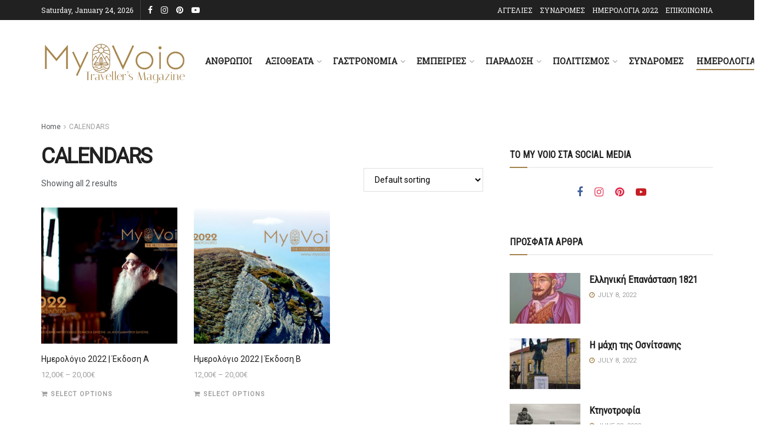

--- FILE ---
content_type: text/html; charset=UTF-8
request_url: https://myvoio.com/product-category/calendars/
body_size: 28079
content:
<!doctype html>
<!--[if lt IE 7]> <html class="no-js lt-ie9 lt-ie8 lt-ie7" lang="en-GB"> <![endif]-->
<!--[if IE 7]>    <html class="no-js lt-ie9 lt-ie8" lang="en-GB"> <![endif]-->
<!--[if IE 8]>    <html class="no-js lt-ie9" lang="en-GB"> <![endif]-->
<!--[if IE 9]>    <html class="no-js lt-ie10" lang="en-GB"> <![endif]-->
<!--[if gt IE 8]><!--> <html class="no-js" lang="en-GB"> <!--<![endif]-->
<head>
    <meta http-equiv="Content-Type" content="text/html; charset=UTF-8" />
    <meta name='viewport' content='width=device-width, initial-scale=1, user-scalable=yes' />
    <link rel="profile" href="http://gmpg.org/xfn/11" />
    <link rel="pingback" href="https://myvoio.com/xmlrpc.php" />
    <title>CALENDARS &#8211; MyVoio Magazine</title>
<meta name='robots' content='max-image-preview:large' />
			<script type="text/javascript">
			  var jnews_ajax_url = '/?ajax-request=jnews'
			</script>
			<script type="text/javascript">;window.jnews=window.jnews||{},window.jnews.library=window.jnews.library||{},window.jnews.library=function(){"use strict";var e=this;e.win=window,e.doc=document,e.noop=function(){},e.globalBody=e.doc.getElementsByTagName("body")[0],e.globalBody=e.globalBody?e.globalBody:e.doc,e.win.jnewsDataStorage=e.win.jnewsDataStorage||{_storage:new WeakMap,put:function(e,t,n){this._storage.has(e)||this._storage.set(e,new Map),this._storage.get(e).set(t,n)},get:function(e,t){return this._storage.get(e).get(t)},has:function(e,t){return this._storage.has(e)&&this._storage.get(e).has(t)},remove:function(e,t){var n=this._storage.get(e).delete(t);return 0===!this._storage.get(e).size&&this._storage.delete(e),n}},e.windowWidth=function(){return e.win.innerWidth||e.docEl.clientWidth||e.globalBody.clientWidth},e.windowHeight=function(){return e.win.innerHeight||e.docEl.clientHeight||e.globalBody.clientHeight},e.requestAnimationFrame=e.win.requestAnimationFrame||e.win.webkitRequestAnimationFrame||e.win.mozRequestAnimationFrame||e.win.msRequestAnimationFrame||window.oRequestAnimationFrame||function(e){return setTimeout(e,1e3/60)},e.cancelAnimationFrame=e.win.cancelAnimationFrame||e.win.webkitCancelAnimationFrame||e.win.webkitCancelRequestAnimationFrame||e.win.mozCancelAnimationFrame||e.win.msCancelRequestAnimationFrame||e.win.oCancelRequestAnimationFrame||function(e){clearTimeout(e)},e.classListSupport="classList"in document.createElement("_"),e.hasClass=e.classListSupport?function(e,t){return e.classList.contains(t)}:function(e,t){return e.className.indexOf(t)>=0},e.addClass=e.classListSupport?function(t,n){e.hasClass(t,n)||t.classList.add(n)}:function(t,n){e.hasClass(t,n)||(t.className+=" "+n)},e.removeClass=e.classListSupport?function(t,n){e.hasClass(t,n)&&t.classList.remove(n)}:function(t,n){e.hasClass(t,n)&&(t.className=t.className.replace(n,""))},e.objKeys=function(e){var t=[];for(var n in e)Object.prototype.hasOwnProperty.call(e,n)&&t.push(n);return t},e.isObjectSame=function(e,t){var n=!0;return JSON.stringify(e)!==JSON.stringify(t)&&(n=!1),n},e.extend=function(){for(var e,t,n,o=arguments[0]||{},i=1,a=arguments.length;i<a;i++)if(null!==(e=arguments[i]))for(t in e)o!==(n=e[t])&&void 0!==n&&(o[t]=n);return o},e.dataStorage=e.win.jnewsDataStorage,e.isVisible=function(e){return 0!==e.offsetWidth&&0!==e.offsetHeight||e.getBoundingClientRect().length},e.getHeight=function(e){return e.offsetHeight||e.clientHeight||e.getBoundingClientRect().height},e.getWidth=function(e){return e.offsetWidth||e.clientWidth||e.getBoundingClientRect().width},e.supportsPassive=!1;try{var t=Object.defineProperty({},"passive",{get:function(){e.supportsPassive=!0}});"createEvent"in e.doc?e.win.addEventListener("test",null,t):"fireEvent"in e.doc&&e.win.attachEvent("test",null)}catch(e){}e.passiveOption=!!e.supportsPassive&&{passive:!0},e.setStorage=function(e,t){e="jnews-"+e;var n={expired:Math.floor(((new Date).getTime()+432e5)/1e3)};t=Object.assign(n,t);localStorage.setItem(e,JSON.stringify(t))},e.getStorage=function(e){e="jnews-"+e;var t=localStorage.getItem(e);return null!==t&&0<t.length?JSON.parse(localStorage.getItem(e)):{}},e.expiredStorage=function(){var t,n="jnews-";for(var o in localStorage)o.indexOf(n)>-1&&"undefined"!==(t=e.getStorage(o.replace(n,""))).expired&&t.expired<Math.floor((new Date).getTime()/1e3)&&localStorage.removeItem(o)},e.addEvents=function(t,n,o){for(var i in n){var a=["touchstart","touchmove"].indexOf(i)>=0&&!o&&e.passiveOption;"createEvent"in e.doc?t.addEventListener(i,n[i],a):"fireEvent"in e.doc&&t.attachEvent("on"+i,n[i])}},e.removeEvents=function(t,n){for(var o in n)"createEvent"in e.doc?t.removeEventListener(o,n[o]):"fireEvent"in e.doc&&t.detachEvent("on"+o,n[o])},e.triggerEvents=function(t,n,o){var i;o=o||{detail:null};return"createEvent"in e.doc?(!(i=e.doc.createEvent("CustomEvent")||new CustomEvent(n)).initCustomEvent||i.initCustomEvent(n,!0,!1,o),void t.dispatchEvent(i)):"fireEvent"in e.doc?((i=e.doc.createEventObject()).eventType=n,void t.fireEvent("on"+i.eventType,i)):void 0},e.getParents=function(t,n){void 0===n&&(n=e.doc);for(var o=[],i=t.parentNode,a=!1;!a;)if(i){var r=i;r.querySelectorAll(n).length?a=!0:(o.push(r),i=r.parentNode)}else o=[],a=!0;return o},e.forEach=function(e,t,n){for(var o=0,i=e.length;o<i;o++)t.call(n,e[o],o)},e.getText=function(e){return e.innerText||e.textContent},e.setText=function(e,t){var n="object"==typeof t?t.innerText||t.textContent:t;e.innerText&&(e.innerText=n),e.textContent&&(e.textContent=n)},e.httpBuildQuery=function(t){return e.objKeys(t).reduce(function t(n){var o=arguments.length>1&&void 0!==arguments[1]?arguments[1]:null;return function(i,a){var r=n[a];a=encodeURIComponent(a);var s=o?"".concat(o,"[").concat(a,"]"):a;return null==r||"function"==typeof r?(i.push("".concat(s,"=")),i):["number","boolean","string"].includes(typeof r)?(i.push("".concat(s,"=").concat(encodeURIComponent(r))),i):(i.push(e.objKeys(r).reduce(t(r,s),[]).join("&")),i)}}(t),[]).join("&")},e.get=function(t,n,o,i){return o="function"==typeof o?o:e.noop,e.ajax("GET",t,n,o,i)},e.post=function(t,n,o,i){return o="function"==typeof o?o:e.noop,e.ajax("POST",t,n,o,i)},e.ajax=function(t,n,o,i,a){var r=new XMLHttpRequest,s=n,c=e.httpBuildQuery(o);if(t=-1!=["GET","POST"].indexOf(t)?t:"GET",r.open(t,s+("GET"==t?"?"+c:""),!0),"POST"==t&&r.setRequestHeader("Content-type","application/x-www-form-urlencoded"),r.setRequestHeader("X-Requested-With","XMLHttpRequest"),r.onreadystatechange=function(){4===r.readyState&&200<=r.status&&300>r.status&&"function"==typeof i&&i.call(void 0,r.response)},void 0!==a&&!a){return{xhr:r,send:function(){r.send("POST"==t?c:null)}}}return r.send("POST"==t?c:null),{xhr:r}},e.scrollTo=function(t,n,o){function i(e,t,n){this.start=this.position(),this.change=e-this.start,this.currentTime=0,this.increment=20,this.duration=void 0===n?500:n,this.callback=t,this.finish=!1,this.animateScroll()}return Math.easeInOutQuad=function(e,t,n,o){return(e/=o/2)<1?n/2*e*e+t:-n/2*(--e*(e-2)-1)+t},i.prototype.stop=function(){this.finish=!0},i.prototype.move=function(t){e.doc.documentElement.scrollTop=t,e.globalBody.parentNode.scrollTop=t,e.globalBody.scrollTop=t},i.prototype.position=function(){return e.doc.documentElement.scrollTop||e.globalBody.parentNode.scrollTop||e.globalBody.scrollTop},i.prototype.animateScroll=function(){this.currentTime+=this.increment;var t=Math.easeInOutQuad(this.currentTime,this.start,this.change,this.duration);this.move(t),this.currentTime<this.duration&&!this.finish?e.requestAnimationFrame.call(e.win,this.animateScroll.bind(this)):this.callback&&"function"==typeof this.callback&&this.callback()},new i(t,n,o)},e.unwrap=function(t){var n,o=t;e.forEach(t,(function(e,t){n?n+=e:n=e})),o.replaceWith(n)},e.performance={start:function(e){performance.mark(e+"Start")},stop:function(e){performance.mark(e+"End"),performance.measure(e,e+"Start",e+"End")}},e.fps=function(){var t=0,n=0,o=0;!function(){var i=t=0,a=0,r=0,s=document.getElementById("fpsTable"),c=function(t){void 0===document.getElementsByTagName("body")[0]?e.requestAnimationFrame.call(e.win,(function(){c(t)})):document.getElementsByTagName("body")[0].appendChild(t)};null===s&&((s=document.createElement("div")).style.position="fixed",s.style.top="120px",s.style.left="10px",s.style.width="100px",s.style.height="20px",s.style.border="1px solid black",s.style.fontSize="11px",s.style.zIndex="100000",s.style.backgroundColor="white",s.id="fpsTable",c(s));var l=function(){o++,n=Date.now(),(a=(o/(r=(n-t)/1e3)).toPrecision(2))!=i&&(i=a,s.innerHTML=i+"fps"),1<r&&(t=n,o=0),e.requestAnimationFrame.call(e.win,l)};l()}()},e.instr=function(e,t){for(var n=0;n<t.length;n++)if(-1!==e.toLowerCase().indexOf(t[n].toLowerCase()))return!0},e.winLoad=function(t,n){function o(o){if("complete"===e.doc.readyState||"interactive"===e.doc.readyState)return!o||n?setTimeout(t,n||1):t(o),1}o()||e.addEvents(e.win,{load:o})},e.docReady=function(t,n){function o(o){if("complete"===e.doc.readyState||"interactive"===e.doc.readyState)return!o||n?setTimeout(t,n||1):t(o),1}o()||e.addEvents(e.doc,{DOMContentLoaded:o})},e.fireOnce=function(){e.docReady((function(){e.assets=e.assets||[],e.assets.length&&(e.boot(),e.load_assets())}),50)},e.boot=function(){e.length&&e.doc.querySelectorAll("style[media]").forEach((function(e){"not all"==e.getAttribute("media")&&e.removeAttribute("media")}))},e.create_js=function(t,n){var o=e.doc.createElement("script");switch(o.setAttribute("src",t),n){case"defer":o.setAttribute("defer",!0);break;case"async":o.setAttribute("async",!0);break;case"deferasync":o.setAttribute("defer",!0),o.setAttribute("async",!0)}e.globalBody.appendChild(o)},e.load_assets=function(){"object"==typeof e.assets&&e.forEach(e.assets.slice(0),(function(t,n){var o="";t.defer&&(o+="defer"),t.async&&(o+="async"),e.create_js(t.url,o);var i=e.assets.indexOf(t);i>-1&&e.assets.splice(i,1)})),e.assets=jnewsoption.au_scripts=window.jnewsads=[]},e.setCookie=function(e,t,n){var o="";if(n){var i=new Date;i.setTime(i.getTime()+24*n*60*60*1e3),o="; expires="+i.toUTCString()}document.cookie=e+"="+(t||"")+o+"; path=/"},e.getCookie=function(e){for(var t=e+"=",n=document.cookie.split(";"),o=0;o<n.length;o++){for(var i=n[o];" "==i.charAt(0);)i=i.substring(1,i.length);if(0==i.indexOf(t))return i.substring(t.length,i.length)}return null},e.eraseCookie=function(e){document.cookie=e+"=; Path=/; Expires=Thu, 01 Jan 1970 00:00:01 GMT;"},e.docReady((function(){e.globalBody=e.globalBody==e.doc?e.doc.getElementsByTagName("body")[0]:e.globalBody,e.globalBody=e.globalBody?e.globalBody:e.doc})),e.winLoad((function(){e.winLoad((function(){var t=!1;if(void 0!==window.jnewsadmin)if(void 0!==window.file_version_checker){var n=e.objKeys(window.file_version_checker);n.length?n.forEach((function(e){t||"10.0.4"===window.file_version_checker[e]||(t=!0)})):t=!0}else t=!0;t&&(window.jnewsHelper.getMessage(),window.jnewsHelper.getNotice())}),2500)}))},window.jnews.library=new window.jnews.library;</script><script type="module">;/*! instant.page v5.1.1 - (C) 2019-2020 Alexandre Dieulot - https://instant.page/license */
let t,e;const n=new Set,o=document.createElement("link"),i=o.relList&&o.relList.supports&&o.relList.supports("prefetch")&&window.IntersectionObserver&&"isIntersecting"in IntersectionObserverEntry.prototype,s="instantAllowQueryString"in document.body.dataset,a="instantAllowExternalLinks"in document.body.dataset,r="instantWhitelist"in document.body.dataset,c="instantMousedownShortcut"in document.body.dataset,d=1111;let l=65,u=!1,f=!1,m=!1;if("instantIntensity"in document.body.dataset){const t=document.body.dataset.instantIntensity;if("mousedown"==t.substr(0,9))u=!0,"mousedown-only"==t&&(f=!0);else if("viewport"==t.substr(0,8))navigator.connection&&(navigator.connection.saveData||navigator.connection.effectiveType&&navigator.connection.effectiveType.includes("2g"))||("viewport"==t?document.documentElement.clientWidth*document.documentElement.clientHeight<45e4&&(m=!0):"viewport-all"==t&&(m=!0));else{const e=parseInt(t);isNaN(e)||(l=e)}}if(i){const n={capture:!0,passive:!0};if(f||document.addEventListener("touchstart",(function(t){e=performance.now();const n=t.target.closest("a");h(n)&&v(n.href)}),n),u?c||document.addEventListener("mousedown",(function(t){const e=t.target.closest("a");h(e)&&v(e.href)}),n):document.addEventListener("mouseover",(function(n){if(performance.now()-e<d)return;if(!("closest"in n.target))return;const o=n.target.closest("a");h(o)&&(o.addEventListener("mouseout",p,{passive:!0}),t=setTimeout((()=>{v(o.href),t=void 0}),l))}),n),c&&document.addEventListener("mousedown",(function(t){if(performance.now()-e<d)return;const n=t.target.closest("a");if(t.which>1||t.metaKey||t.ctrlKey)return;if(!n)return;n.addEventListener("click",(function(t){1337!=t.detail&&t.preventDefault()}),{capture:!0,passive:!1,once:!0});const o=new MouseEvent("click",{view:window,bubbles:!0,cancelable:!1,detail:1337});n.dispatchEvent(o)}),n),m){let t;(t=window.requestIdleCallback?t=>{requestIdleCallback(t,{timeout:1500})}:t=>{t()})((()=>{const t=new IntersectionObserver((e=>{e.forEach((e=>{if(e.isIntersecting){const n=e.target;t.unobserve(n),v(n.href)}}))}));document.querySelectorAll("a").forEach((e=>{h(e)&&t.observe(e)}))}))}}function p(e){e.relatedTarget&&e.target.closest("a")==e.relatedTarget.closest("a")||t&&(clearTimeout(t),t=void 0)}function h(t){if(t&&t.href&&(!r||"instant"in t.dataset)&&(a||t.origin==location.origin||"instant"in t.dataset)&&["http:","https:"].includes(t.protocol)&&("http:"!=t.protocol||"https:"!=location.protocol)&&(s||!t.search||"instant"in t.dataset)&&!(t.hash&&t.pathname+t.search==location.pathname+location.search||"noInstant"in t.dataset))return!0}function v(t){if(n.has(t))return;const e=document.createElement("link");e.rel="prefetch",e.href=t,document.head.appendChild(e),n.add(t)}</script><link rel='dns-prefetch' href='//fonts.googleapis.com' />
<link rel='preconnect' href='https://fonts.gstatic.com' />
<link rel="alternate" type="application/rss+xml" title="MyVoio Magazine &raquo; Feed" href="https://myvoio.com/feed/" />
<link rel="alternate" type="application/rss+xml" title="MyVoio Magazine &raquo; CALENDARS Category Feed" href="https://myvoio.com/product-category/calendars/feed/" />
<style id='wp-img-auto-sizes-contain-inline-css' type='text/css'>
img:is([sizes=auto i],[sizes^="auto," i]){contain-intrinsic-size:3000px 1500px}
/*# sourceURL=wp-img-auto-sizes-contain-inline-css */
</style>
<style id='wp-emoji-styles-inline-css' type='text/css'>

	img.wp-smiley, img.emoji {
		display: inline !important;
		border: none !important;
		box-shadow: none !important;
		height: 1em !important;
		width: 1em !important;
		margin: 0 0.07em !important;
		vertical-align: -0.1em !important;
		background: none !important;
		padding: 0 !important;
	}
/*# sourceURL=wp-emoji-styles-inline-css */
</style>
<style id='wp-block-library-inline-css' type='text/css'>
:root{--wp-block-synced-color:#7a00df;--wp-block-synced-color--rgb:122,0,223;--wp-bound-block-color:var(--wp-block-synced-color);--wp-editor-canvas-background:#ddd;--wp-admin-theme-color:#007cba;--wp-admin-theme-color--rgb:0,124,186;--wp-admin-theme-color-darker-10:#006ba1;--wp-admin-theme-color-darker-10--rgb:0,107,160.5;--wp-admin-theme-color-darker-20:#005a87;--wp-admin-theme-color-darker-20--rgb:0,90,135;--wp-admin-border-width-focus:2px}@media (min-resolution:192dpi){:root{--wp-admin-border-width-focus:1.5px}}.wp-element-button{cursor:pointer}:root .has-very-light-gray-background-color{background-color:#eee}:root .has-very-dark-gray-background-color{background-color:#313131}:root .has-very-light-gray-color{color:#eee}:root .has-very-dark-gray-color{color:#313131}:root .has-vivid-green-cyan-to-vivid-cyan-blue-gradient-background{background:linear-gradient(135deg,#00d084,#0693e3)}:root .has-purple-crush-gradient-background{background:linear-gradient(135deg,#34e2e4,#4721fb 50%,#ab1dfe)}:root .has-hazy-dawn-gradient-background{background:linear-gradient(135deg,#faaca8,#dad0ec)}:root .has-subdued-olive-gradient-background{background:linear-gradient(135deg,#fafae1,#67a671)}:root .has-atomic-cream-gradient-background{background:linear-gradient(135deg,#fdd79a,#004a59)}:root .has-nightshade-gradient-background{background:linear-gradient(135deg,#330968,#31cdcf)}:root .has-midnight-gradient-background{background:linear-gradient(135deg,#020381,#2874fc)}:root{--wp--preset--font-size--normal:16px;--wp--preset--font-size--huge:42px}.has-regular-font-size{font-size:1em}.has-larger-font-size{font-size:2.625em}.has-normal-font-size{font-size:var(--wp--preset--font-size--normal)}.has-huge-font-size{font-size:var(--wp--preset--font-size--huge)}.has-text-align-center{text-align:center}.has-text-align-left{text-align:left}.has-text-align-right{text-align:right}.has-fit-text{white-space:nowrap!important}#end-resizable-editor-section{display:none}.aligncenter{clear:both}.items-justified-left{justify-content:flex-start}.items-justified-center{justify-content:center}.items-justified-right{justify-content:flex-end}.items-justified-space-between{justify-content:space-between}.screen-reader-text{border:0;clip-path:inset(50%);height:1px;margin:-1px;overflow:hidden;padding:0;position:absolute;width:1px;word-wrap:normal!important}.screen-reader-text:focus{background-color:#ddd;clip-path:none;color:#444;display:block;font-size:1em;height:auto;left:5px;line-height:normal;padding:15px 23px 14px;text-decoration:none;top:5px;width:auto;z-index:100000}html :where(.has-border-color){border-style:solid}html :where([style*=border-top-color]){border-top-style:solid}html :where([style*=border-right-color]){border-right-style:solid}html :where([style*=border-bottom-color]){border-bottom-style:solid}html :where([style*=border-left-color]){border-left-style:solid}html :where([style*=border-width]){border-style:solid}html :where([style*=border-top-width]){border-top-style:solid}html :where([style*=border-right-width]){border-right-style:solid}html :where([style*=border-bottom-width]){border-bottom-style:solid}html :where([style*=border-left-width]){border-left-style:solid}html :where(img[class*=wp-image-]){height:auto;max-width:100%}:where(figure){margin:0 0 1em}html :where(.is-position-sticky){--wp-admin--admin-bar--position-offset:var(--wp-admin--admin-bar--height,0px)}@media screen and (max-width:600px){html :where(.is-position-sticky){--wp-admin--admin-bar--position-offset:0px}}

/*# sourceURL=wp-block-library-inline-css */
</style><link rel='stylesheet' id='wc-blocks-style-css' href='https://myvoio.com/wp-content/plugins/woocommerce/assets/client/blocks/wc-blocks.css?ver=wc-10.0.5' type='text/css' media='all' />
<style id='global-styles-inline-css' type='text/css'>
:root{--wp--preset--aspect-ratio--square: 1;--wp--preset--aspect-ratio--4-3: 4/3;--wp--preset--aspect-ratio--3-4: 3/4;--wp--preset--aspect-ratio--3-2: 3/2;--wp--preset--aspect-ratio--2-3: 2/3;--wp--preset--aspect-ratio--16-9: 16/9;--wp--preset--aspect-ratio--9-16: 9/16;--wp--preset--color--black: #000000;--wp--preset--color--cyan-bluish-gray: #abb8c3;--wp--preset--color--white: #ffffff;--wp--preset--color--pale-pink: #f78da7;--wp--preset--color--vivid-red: #cf2e2e;--wp--preset--color--luminous-vivid-orange: #ff6900;--wp--preset--color--luminous-vivid-amber: #fcb900;--wp--preset--color--light-green-cyan: #7bdcb5;--wp--preset--color--vivid-green-cyan: #00d084;--wp--preset--color--pale-cyan-blue: #8ed1fc;--wp--preset--color--vivid-cyan-blue: #0693e3;--wp--preset--color--vivid-purple: #9b51e0;--wp--preset--gradient--vivid-cyan-blue-to-vivid-purple: linear-gradient(135deg,rgb(6,147,227) 0%,rgb(155,81,224) 100%);--wp--preset--gradient--light-green-cyan-to-vivid-green-cyan: linear-gradient(135deg,rgb(122,220,180) 0%,rgb(0,208,130) 100%);--wp--preset--gradient--luminous-vivid-amber-to-luminous-vivid-orange: linear-gradient(135deg,rgb(252,185,0) 0%,rgb(255,105,0) 100%);--wp--preset--gradient--luminous-vivid-orange-to-vivid-red: linear-gradient(135deg,rgb(255,105,0) 0%,rgb(207,46,46) 100%);--wp--preset--gradient--very-light-gray-to-cyan-bluish-gray: linear-gradient(135deg,rgb(238,238,238) 0%,rgb(169,184,195) 100%);--wp--preset--gradient--cool-to-warm-spectrum: linear-gradient(135deg,rgb(74,234,220) 0%,rgb(151,120,209) 20%,rgb(207,42,186) 40%,rgb(238,44,130) 60%,rgb(251,105,98) 80%,rgb(254,248,76) 100%);--wp--preset--gradient--blush-light-purple: linear-gradient(135deg,rgb(255,206,236) 0%,rgb(152,150,240) 100%);--wp--preset--gradient--blush-bordeaux: linear-gradient(135deg,rgb(254,205,165) 0%,rgb(254,45,45) 50%,rgb(107,0,62) 100%);--wp--preset--gradient--luminous-dusk: linear-gradient(135deg,rgb(255,203,112) 0%,rgb(199,81,192) 50%,rgb(65,88,208) 100%);--wp--preset--gradient--pale-ocean: linear-gradient(135deg,rgb(255,245,203) 0%,rgb(182,227,212) 50%,rgb(51,167,181) 100%);--wp--preset--gradient--electric-grass: linear-gradient(135deg,rgb(202,248,128) 0%,rgb(113,206,126) 100%);--wp--preset--gradient--midnight: linear-gradient(135deg,rgb(2,3,129) 0%,rgb(40,116,252) 100%);--wp--preset--font-size--small: 13px;--wp--preset--font-size--medium: 20px;--wp--preset--font-size--large: 36px;--wp--preset--font-size--x-large: 42px;--wp--preset--spacing--20: 0.44rem;--wp--preset--spacing--30: 0.67rem;--wp--preset--spacing--40: 1rem;--wp--preset--spacing--50: 1.5rem;--wp--preset--spacing--60: 2.25rem;--wp--preset--spacing--70: 3.38rem;--wp--preset--spacing--80: 5.06rem;--wp--preset--shadow--natural: 6px 6px 9px rgba(0, 0, 0, 0.2);--wp--preset--shadow--deep: 12px 12px 50px rgba(0, 0, 0, 0.4);--wp--preset--shadow--sharp: 6px 6px 0px rgba(0, 0, 0, 0.2);--wp--preset--shadow--outlined: 6px 6px 0px -3px rgb(255, 255, 255), 6px 6px rgb(0, 0, 0);--wp--preset--shadow--crisp: 6px 6px 0px rgb(0, 0, 0);}:where(.is-layout-flex){gap: 0.5em;}:where(.is-layout-grid){gap: 0.5em;}body .is-layout-flex{display: flex;}.is-layout-flex{flex-wrap: wrap;align-items: center;}.is-layout-flex > :is(*, div){margin: 0;}body .is-layout-grid{display: grid;}.is-layout-grid > :is(*, div){margin: 0;}:where(.wp-block-columns.is-layout-flex){gap: 2em;}:where(.wp-block-columns.is-layout-grid){gap: 2em;}:where(.wp-block-post-template.is-layout-flex){gap: 1.25em;}:where(.wp-block-post-template.is-layout-grid){gap: 1.25em;}.has-black-color{color: var(--wp--preset--color--black) !important;}.has-cyan-bluish-gray-color{color: var(--wp--preset--color--cyan-bluish-gray) !important;}.has-white-color{color: var(--wp--preset--color--white) !important;}.has-pale-pink-color{color: var(--wp--preset--color--pale-pink) !important;}.has-vivid-red-color{color: var(--wp--preset--color--vivid-red) !important;}.has-luminous-vivid-orange-color{color: var(--wp--preset--color--luminous-vivid-orange) !important;}.has-luminous-vivid-amber-color{color: var(--wp--preset--color--luminous-vivid-amber) !important;}.has-light-green-cyan-color{color: var(--wp--preset--color--light-green-cyan) !important;}.has-vivid-green-cyan-color{color: var(--wp--preset--color--vivid-green-cyan) !important;}.has-pale-cyan-blue-color{color: var(--wp--preset--color--pale-cyan-blue) !important;}.has-vivid-cyan-blue-color{color: var(--wp--preset--color--vivid-cyan-blue) !important;}.has-vivid-purple-color{color: var(--wp--preset--color--vivid-purple) !important;}.has-black-background-color{background-color: var(--wp--preset--color--black) !important;}.has-cyan-bluish-gray-background-color{background-color: var(--wp--preset--color--cyan-bluish-gray) !important;}.has-white-background-color{background-color: var(--wp--preset--color--white) !important;}.has-pale-pink-background-color{background-color: var(--wp--preset--color--pale-pink) !important;}.has-vivid-red-background-color{background-color: var(--wp--preset--color--vivid-red) !important;}.has-luminous-vivid-orange-background-color{background-color: var(--wp--preset--color--luminous-vivid-orange) !important;}.has-luminous-vivid-amber-background-color{background-color: var(--wp--preset--color--luminous-vivid-amber) !important;}.has-light-green-cyan-background-color{background-color: var(--wp--preset--color--light-green-cyan) !important;}.has-vivid-green-cyan-background-color{background-color: var(--wp--preset--color--vivid-green-cyan) !important;}.has-pale-cyan-blue-background-color{background-color: var(--wp--preset--color--pale-cyan-blue) !important;}.has-vivid-cyan-blue-background-color{background-color: var(--wp--preset--color--vivid-cyan-blue) !important;}.has-vivid-purple-background-color{background-color: var(--wp--preset--color--vivid-purple) !important;}.has-black-border-color{border-color: var(--wp--preset--color--black) !important;}.has-cyan-bluish-gray-border-color{border-color: var(--wp--preset--color--cyan-bluish-gray) !important;}.has-white-border-color{border-color: var(--wp--preset--color--white) !important;}.has-pale-pink-border-color{border-color: var(--wp--preset--color--pale-pink) !important;}.has-vivid-red-border-color{border-color: var(--wp--preset--color--vivid-red) !important;}.has-luminous-vivid-orange-border-color{border-color: var(--wp--preset--color--luminous-vivid-orange) !important;}.has-luminous-vivid-amber-border-color{border-color: var(--wp--preset--color--luminous-vivid-amber) !important;}.has-light-green-cyan-border-color{border-color: var(--wp--preset--color--light-green-cyan) !important;}.has-vivid-green-cyan-border-color{border-color: var(--wp--preset--color--vivid-green-cyan) !important;}.has-pale-cyan-blue-border-color{border-color: var(--wp--preset--color--pale-cyan-blue) !important;}.has-vivid-cyan-blue-border-color{border-color: var(--wp--preset--color--vivid-cyan-blue) !important;}.has-vivid-purple-border-color{border-color: var(--wp--preset--color--vivid-purple) !important;}.has-vivid-cyan-blue-to-vivid-purple-gradient-background{background: var(--wp--preset--gradient--vivid-cyan-blue-to-vivid-purple) !important;}.has-light-green-cyan-to-vivid-green-cyan-gradient-background{background: var(--wp--preset--gradient--light-green-cyan-to-vivid-green-cyan) !important;}.has-luminous-vivid-amber-to-luminous-vivid-orange-gradient-background{background: var(--wp--preset--gradient--luminous-vivid-amber-to-luminous-vivid-orange) !important;}.has-luminous-vivid-orange-to-vivid-red-gradient-background{background: var(--wp--preset--gradient--luminous-vivid-orange-to-vivid-red) !important;}.has-very-light-gray-to-cyan-bluish-gray-gradient-background{background: var(--wp--preset--gradient--very-light-gray-to-cyan-bluish-gray) !important;}.has-cool-to-warm-spectrum-gradient-background{background: var(--wp--preset--gradient--cool-to-warm-spectrum) !important;}.has-blush-light-purple-gradient-background{background: var(--wp--preset--gradient--blush-light-purple) !important;}.has-blush-bordeaux-gradient-background{background: var(--wp--preset--gradient--blush-bordeaux) !important;}.has-luminous-dusk-gradient-background{background: var(--wp--preset--gradient--luminous-dusk) !important;}.has-pale-ocean-gradient-background{background: var(--wp--preset--gradient--pale-ocean) !important;}.has-electric-grass-gradient-background{background: var(--wp--preset--gradient--electric-grass) !important;}.has-midnight-gradient-background{background: var(--wp--preset--gradient--midnight) !important;}.has-small-font-size{font-size: var(--wp--preset--font-size--small) !important;}.has-medium-font-size{font-size: var(--wp--preset--font-size--medium) !important;}.has-large-font-size{font-size: var(--wp--preset--font-size--large) !important;}.has-x-large-font-size{font-size: var(--wp--preset--font-size--x-large) !important;}
/*# sourceURL=global-styles-inline-css */
</style>

<style id='classic-theme-styles-inline-css' type='text/css'>
/*! This file is auto-generated */
.wp-block-button__link{color:#fff;background-color:#32373c;border-radius:9999px;box-shadow:none;text-decoration:none;padding:calc(.667em + 2px) calc(1.333em + 2px);font-size:1.125em}.wp-block-file__button{background:#32373c;color:#fff;text-decoration:none}
/*# sourceURL=/wp-includes/css/classic-themes.min.css */
</style>
<link rel='stylesheet' id='contact-form-7-css' href='https://myvoio.com/wp-content/plugins/contact-form-7/includes/css/styles.css?ver=6.1' type='text/css' media='all' />
<link rel='stylesheet' id='wpa-css-css' href='https://myvoio.com/wp-content/plugins/honeypot/includes/css/wpa.css?ver=2.2.13' type='text/css' media='all' />
<link rel='stylesheet' id='woocommerce-layout-css' href='https://myvoio.com/wp-content/plugins/woocommerce/assets/css/woocommerce-layout.css?ver=10.0.5' type='text/css' media='all' />
<link rel='stylesheet' id='woocommerce-smallscreen-css' href='https://myvoio.com/wp-content/plugins/woocommerce/assets/css/woocommerce-smallscreen.css?ver=10.0.5' type='text/css' media='only screen and (max-width: 768px)' />
<link rel='stylesheet' id='woocommerce-general-css' href='https://myvoio.com/wp-content/plugins/woocommerce/assets/css/woocommerce.css?ver=10.0.5' type='text/css' media='all' />
<style id='woocommerce-inline-inline-css' type='text/css'>
.woocommerce form .form-row .required { visibility: visible; }
/*# sourceURL=woocommerce-inline-inline-css */
</style>
<link rel='stylesheet' id='gateway-css' href='https://myvoio.com/wp-content/plugins/woocommerce-paypal-payments/modules/ppcp-button/assets/css/gateway.css?ver=3.0.7' type='text/css' media='all' />
<link rel='stylesheet' id='brands-styles-css' href='https://myvoio.com/wp-content/plugins/woocommerce/assets/css/brands.css?ver=10.0.5' type='text/css' media='all' />
<link rel='stylesheet' id='js_composer_front-css' href='https://myvoio.com/wp-content/plugins/js_composer/assets/css/js_composer.min.css?ver=7.3' type='text/css' media='all' />
<link crossorigin="anonymous" rel='stylesheet' id='jeg_customizer_font-css' href='//fonts.googleapis.com/css?family=Roboto%3Areguler%7CRoboto+Slab%3Areguler%7CRoboto+Condensed%3Areguler&#038;display=swap&#038;ver=1.3.0' type='text/css' media='all' />
<link rel='stylesheet' id='searchwp-live-search-css' href='https://myvoio.com/wp-content/plugins/searchwp-live-ajax-search/assets/styles/style.min.css?ver=1.8.6' type='text/css' media='all' />
<style id='searchwp-live-search-inline-css' type='text/css'>
.searchwp-live-search-result .searchwp-live-search-result--title a {
  font-size: 16px;
}
.searchwp-live-search-result .searchwp-live-search-result--price {
  font-size: 14px;
}
.searchwp-live-search-result .searchwp-live-search-result--add-to-cart .button {
  font-size: 14px;
}

/*# sourceURL=searchwp-live-search-inline-css */
</style>
<link rel='stylesheet' id='jnews-frontend-css' href='https://myvoio.com/wp-content/themes/jnews/assets/dist/frontend.min.css?ver=11.2.1' type='text/css' media='all' />
<link rel='stylesheet' id='jnews-js-composer-css' href='https://myvoio.com/wp-content/themes/jnews/assets/css/js-composer-frontend.css?ver=11.2.1' type='text/css' media='all' />
<link rel='stylesheet' id='jnews-style-css' href='https://myvoio.com/wp-content/themes/jnews/style.css?ver=11.2.1' type='text/css' media='all' />
<link rel='stylesheet' id='jnews-darkmode-css' href='https://myvoio.com/wp-content/themes/jnews/assets/css/darkmode.css?ver=11.2.1' type='text/css' media='all' />
<link rel='stylesheet' id='jnews-scheme-css' href='https://myvoio.com/wp-content/themes/jnews/data/import/travel/scheme.css?ver=11.2.1' type='text/css' media='all' />
<script type="text/javascript" src="https://myvoio.com/wp-includes/js/jquery/jquery.min.js?ver=3.7.1" id="jquery-core-js"></script>
<script type="text/javascript" src="https://myvoio.com/wp-includes/js/jquery/jquery-migrate.min.js?ver=3.4.1" id="jquery-migrate-js"></script>
<script type="text/javascript" src="https://myvoio.com/wp-content/plugins/woocommerce/assets/js/jquery-blockui/jquery.blockUI.min.js?ver=2.7.0-wc.10.0.5" id="jquery-blockui-js" data-wp-strategy="defer"></script>
<script type="text/javascript" id="wc-add-to-cart-js-extra">
/* <![CDATA[ */
var wc_add_to_cart_params = {"ajax_url":"/wp-admin/admin-ajax.php","wc_ajax_url":"/?wc-ajax=%%endpoint%%","i18n_view_cart":"View basket","cart_url":"https://myvoio.com/basket/","is_cart":"","cart_redirect_after_add":"no"};
//# sourceURL=wc-add-to-cart-js-extra
/* ]]> */
</script>
<script type="text/javascript" src="https://myvoio.com/wp-content/plugins/woocommerce/assets/js/frontend/add-to-cart.min.js?ver=10.0.5" id="wc-add-to-cart-js" data-wp-strategy="defer"></script>
<script type="text/javascript" src="https://myvoio.com/wp-content/plugins/woocommerce/assets/js/js-cookie/js.cookie.min.js?ver=2.1.4-wc.10.0.5" id="js-cookie-js" defer="defer" data-wp-strategy="defer"></script>
<script type="text/javascript" id="woocommerce-js-extra">
/* <![CDATA[ */
var woocommerce_params = {"ajax_url":"/wp-admin/admin-ajax.php","wc_ajax_url":"/?wc-ajax=%%endpoint%%","i18n_password_show":"Show password","i18n_password_hide":"Hide password"};
//# sourceURL=woocommerce-js-extra
/* ]]> */
</script>
<script type="text/javascript" src="https://myvoio.com/wp-content/plugins/woocommerce/assets/js/frontend/woocommerce.min.js?ver=10.0.5" id="woocommerce-js" defer="defer" data-wp-strategy="defer"></script>
<script type="text/javascript" src="https://myvoio.com/wp-content/plugins/js_composer/assets/js/vendors/woocommerce-add-to-cart.js?ver=7.3" id="vc_woocommerce-add-to-cart-js-js"></script>
<script></script><link rel="https://api.w.org/" href="https://myvoio.com/wp-json/" /><link rel="alternate" title="JSON" type="application/json" href="https://myvoio.com/wp-json/wp/v2/product_cat/370" /><link rel="EditURI" type="application/rsd+xml" title="RSD" href="https://myvoio.com/xmlrpc.php?rsd" />
<meta name="generator" content="WordPress 6.9" />
<meta name="generator" content="WooCommerce 10.0.5" />

<!-- This site is using AdRotate v5.14 to display their advertisements - https://ajdg.solutions/ -->
<!-- AdRotate CSS -->
<style type="text/css" media="screen">
	.g { margin:0px; padding:0px; overflow:hidden; line-height:1; zoom:1; }
	.g img { height:auto; }
	.g-col { position:relative; float:left; }
	.g-col:first-child { margin-left: 0; }
	.g-col:last-child { margin-right: 0; }
	.g-4 {  margin: 0 auto; }
	.g-5 {  margin: 0 auto; }
	.g-6 {  margin: 0 auto; }
	@media only screen and (max-width: 480px) {
		.g-col, .g-dyn, .g-single { width:100%; margin-left:0; margin-right:0; }
	}
</style>
<!-- /AdRotate CSS -->

		<script type="text/javascript">
			//<![CDATA[
			var show_msg = '1';
			if (show_msg !== '0') {
				var options = {view_src: "View Source is disabled!", inspect_elem: "Inspect Element is disabled!", right_click: "Right click is disabled!", copy_cut_paste_content: "Cut/Copy/Paste is disabled!", image_drop: "Image Drag-n-Drop is disabled!" }
			} else {
				var options = '';
			}

         	function nocontextmenu(e) { return false; }
         	document.oncontextmenu = nocontextmenu;
         	document.ondragstart = function() { return false;}

			document.onmousedown = function (event) {
				event = (event || window.event);
				if (event.keyCode === 123) {
					if (show_msg !== '0') {show_toast('inspect_elem');}
					return false;
				}
			}
			document.onkeydown = function (event) {
				event = (event || window.event);
				//alert(event.keyCode);   return false;
				if (event.keyCode === 123 ||
						event.ctrlKey && event.shiftKey && event.keyCode === 73 ||
						event.ctrlKey && event.shiftKey && event.keyCode === 75) {
					if (show_msg !== '0') {show_toast('inspect_elem');}
					return false;
				}
				if (event.ctrlKey && event.keyCode === 85) {
					if (show_msg !== '0') {show_toast('view_src');}
					return false;
				}
			}
			function addMultiEventListener(element, eventNames, listener) {
				var events = eventNames.split(' ');
				for (var i = 0, iLen = events.length; i < iLen; i++) {
					element.addEventListener(events[i], function (e) {
						e.preventDefault();
						if (show_msg !== '0') {
							show_toast(listener);
						}
					});
				}
			}
			addMultiEventListener(document, 'contextmenu', 'right_click');
			addMultiEventListener(document, 'cut copy paste print', 'copy_cut_paste_content');
			addMultiEventListener(document, 'drag drop', 'image_drop');
			function show_toast(text) {
				var x = document.getElementById("amm_drcfw_toast_msg");
				x.innerHTML = eval('options.' + text);
				x.className = "show";
				setTimeout(function () {
					x.className = x.className.replace("show", "")
				}, 3000);
			}
		//]]>
		</script>
		<style type="text/css">body * :not(input):not(textarea){user-select:none !important; -webkit-touch-callout: none !important;  -webkit-user-select: none !important; -moz-user-select:none !important; -khtml-user-select:none !important; -ms-user-select: none !important;}#amm_drcfw_toast_msg{visibility:hidden;min-width:250px;margin-left:-125px;background-color:#333;color:#fff;text-align:center;border-radius:2px;padding:16px;position:fixed;z-index:999;left:50%;bottom:30px;font-size:17px}#amm_drcfw_toast_msg.show{visibility:visible;-webkit-animation:fadein .5s,fadeout .5s 2.5s;animation:fadein .5s,fadeout .5s 2.5s}@-webkit-keyframes fadein{from{bottom:0;opacity:0}to{bottom:30px;opacity:1}}@keyframes fadein{from{bottom:0;opacity:0}to{bottom:30px;opacity:1}}@-webkit-keyframes fadeout{from{bottom:30px;opacity:1}to{bottom:0;opacity:0}}@keyframes fadeout{from{bottom:30px;opacity:1}to{bottom:0;opacity:0}}</style>
				<script type="text/javascript" async defer data-pin-color="red"  data-pin-hover="true"
			src="https://myvoio.com/wp-content/plugins/pinterest-pin-it-button-on-image-hover-and-post/js/pinit.js"></script>
			<noscript><style>.woocommerce-product-gallery{ opacity: 1 !important; }</style></noscript>
	<meta name="generator" content="Powered by WPBakery Page Builder - drag and drop page builder for WordPress."/>
<!-- There is no amphtml version available for this URL. --><script type='application/ld+json'>{"@context":"http:\/\/schema.org","@type":"Organization","@id":"https:\/\/myvoio.com\/#organization","url":"https:\/\/myvoio.com\/","name":"MY VOIO","logo":{"@type":"ImageObject","url":"https:\/\/myvoio.com\/wp-content\/uploads\/2021\/05\/voio_mag_logo-copy.png"},"sameAs":["https:\/\/www.facebook.com\/MyVoio","https:\/\/www.instagram.com\/myvoio\/","https:\/\/gr.pinterest.com\/0gn5hjak2y6xvxkvjzsr6j5vnrrcg4\/_created\/","https:\/\/www.youtube.com\/channel\/UCbzD92vmNYy6f7_H61CEsFg"]}</script>
<script type='application/ld+json'>{"@context":"http:\/\/schema.org","@type":"WebSite","@id":"https:\/\/myvoio.com\/#website","url":"https:\/\/myvoio.com\/","name":"MY VOIO","potentialAction":{"@type":"SearchAction","target":"https:\/\/myvoio.com\/?s={search_term_string}","query-input":"required name=search_term_string"}}</script>
<link rel="icon" href="https://myvoio.com/wp-content/uploads/2021/07/voio_fav-75x75.png" sizes="32x32" />
<link rel="icon" href="https://myvoio.com/wp-content/uploads/2021/07/voio_fav-300x300.png" sizes="192x192" />
<link rel="apple-touch-icon" href="https://myvoio.com/wp-content/uploads/2021/07/voio_fav-300x300.png" />
<meta name="msapplication-TileImage" content="https://myvoio.com/wp-content/uploads/2021/07/voio_fav-300x300.png" />
<style id="jeg_dynamic_css" type="text/css" data-type="jeg_custom-css">body { --j-accent-color : #a5844e; --j-alt-color : #a5844e; } a, .jeg_menu_style_5>li>a:hover, .jeg_menu_style_5>li.sfHover>a, .jeg_menu_style_5>li.current-menu-item>a, .jeg_menu_style_5>li.current-menu-ancestor>a, .jeg_navbar .jeg_menu:not(.jeg_main_menu)>li>a:hover, .jeg_midbar .jeg_menu:not(.jeg_main_menu)>li>a:hover, .jeg_side_tabs li.active, .jeg_block_heading_5 strong, .jeg_block_heading_6 strong, .jeg_block_heading_7 strong, .jeg_block_heading_8 strong, .jeg_subcat_list li a:hover, .jeg_subcat_list li button:hover, .jeg_pl_lg_7 .jeg_thumb .jeg_post_category a, .jeg_pl_xs_2:before, .jeg_pl_xs_4 .jeg_postblock_content:before, .jeg_postblock .jeg_post_title a:hover, .jeg_hero_style_6 .jeg_post_title a:hover, .jeg_sidefeed .jeg_pl_xs_3 .jeg_post_title a:hover, .widget_jnews_popular .jeg_post_title a:hover, .jeg_meta_author a, .widget_archive li a:hover, .widget_pages li a:hover, .widget_meta li a:hover, .widget_recent_entries li a:hover, .widget_rss li a:hover, .widget_rss cite, .widget_categories li a:hover, .widget_categories li.current-cat>a, #breadcrumbs a:hover, .jeg_share_count .counts, .commentlist .bypostauthor>.comment-body>.comment-author>.fn, span.required, .jeg_review_title, .bestprice .price, .authorlink a:hover, .jeg_vertical_playlist .jeg_video_playlist_play_icon, .jeg_vertical_playlist .jeg_video_playlist_item.active .jeg_video_playlist_thumbnail:before, .jeg_horizontal_playlist .jeg_video_playlist_play, .woocommerce li.product .pricegroup .button, .widget_display_forums li a:hover, .widget_display_topics li:before, .widget_display_replies li:before, .widget_display_views li:before, .bbp-breadcrumb a:hover, .jeg_mobile_menu li.sfHover>a, .jeg_mobile_menu li a:hover, .split-template-6 .pagenum, .jeg_mobile_menu_style_5>li>a:hover, .jeg_mobile_menu_style_5>li.sfHover>a, .jeg_mobile_menu_style_5>li.current-menu-item>a, .jeg_mobile_menu_style_5>li.current-menu-ancestor>a { color : #a5844e; } .jeg_menu_style_1>li>a:before, .jeg_menu_style_2>li>a:before, .jeg_menu_style_3>li>a:before, .jeg_side_toggle, .jeg_slide_caption .jeg_post_category a, .jeg_slider_type_1_wrapper .tns-controls button.tns-next, .jeg_block_heading_1 .jeg_block_title span, .jeg_block_heading_2 .jeg_block_title span, .jeg_block_heading_3, .jeg_block_heading_4 .jeg_block_title span, .jeg_block_heading_6:after, .jeg_pl_lg_box .jeg_post_category a, .jeg_pl_md_box .jeg_post_category a, .jeg_readmore:hover, .jeg_thumb .jeg_post_category a, .jeg_block_loadmore a:hover, .jeg_postblock.alt .jeg_block_loadmore a:hover, .jeg_block_loadmore a.active, .jeg_postblock_carousel_2 .jeg_post_category a, .jeg_heroblock .jeg_post_category a, .jeg_pagenav_1 .page_number.active, .jeg_pagenav_1 .page_number.active:hover, input[type="submit"], .btn, .button, .widget_tag_cloud a:hover, .popularpost_item:hover .jeg_post_title a:before, .jeg_splitpost_4 .page_nav, .jeg_splitpost_5 .page_nav, .jeg_post_via a:hover, .jeg_post_source a:hover, .jeg_post_tags a:hover, .comment-reply-title small a:before, .comment-reply-title small a:after, .jeg_storelist .productlink, .authorlink li.active a:before, .jeg_footer.dark .socials_widget:not(.nobg) a:hover .fa, div.jeg_breakingnews_title, .jeg_overlay_slider_bottom_wrapper .tns-controls button, .jeg_overlay_slider_bottom_wrapper .tns-controls button:hover, .jeg_vertical_playlist .jeg_video_playlist_current, .woocommerce span.onsale, .woocommerce #respond input#submit:hover, .woocommerce a.button:hover, .woocommerce button.button:hover, .woocommerce input.button:hover, .woocommerce #respond input#submit.alt, .woocommerce a.button.alt, .woocommerce button.button.alt, .woocommerce input.button.alt, .jeg_popup_post .caption, .jeg_footer.dark input[type="submit"], .jeg_footer.dark .btn, .jeg_footer.dark .button, .footer_widget.widget_tag_cloud a:hover, .jeg_inner_content .content-inner .jeg_post_category a:hover, #buddypress .standard-form button, #buddypress a.button, #buddypress input[type="submit"], #buddypress input[type="button"], #buddypress input[type="reset"], #buddypress ul.button-nav li a, #buddypress .generic-button a, #buddypress .generic-button button, #buddypress .comment-reply-link, #buddypress a.bp-title-button, #buddypress.buddypress-wrap .members-list li .user-update .activity-read-more a, div#buddypress .standard-form button:hover, div#buddypress a.button:hover, div#buddypress input[type="submit"]:hover, div#buddypress input[type="button"]:hover, div#buddypress input[type="reset"]:hover, div#buddypress ul.button-nav li a:hover, div#buddypress .generic-button a:hover, div#buddypress .generic-button button:hover, div#buddypress .comment-reply-link:hover, div#buddypress a.bp-title-button:hover, div#buddypress.buddypress-wrap .members-list li .user-update .activity-read-more a:hover, #buddypress #item-nav .item-list-tabs ul li a:before, .jeg_inner_content .jeg_meta_container .follow-wrapper a { background-color : #a5844e; } .jeg_block_heading_7 .jeg_block_title span, .jeg_readmore:hover, .jeg_block_loadmore a:hover, .jeg_block_loadmore a.active, .jeg_pagenav_1 .page_number.active, .jeg_pagenav_1 .page_number.active:hover, .jeg_pagenav_3 .page_number:hover, .jeg_prevnext_post a:hover h3, .jeg_overlay_slider .jeg_post_category, .jeg_sidefeed .jeg_post.active, .jeg_vertical_playlist.jeg_vertical_playlist .jeg_video_playlist_item.active .jeg_video_playlist_thumbnail img, .jeg_horizontal_playlist .jeg_video_playlist_item.active { border-color : #a5844e; } .jeg_tabpost_nav li.active, .woocommerce div.product .woocommerce-tabs ul.tabs li.active, .jeg_mobile_menu_style_1>li.current-menu-item a, .jeg_mobile_menu_style_1>li.current-menu-ancestor a, .jeg_mobile_menu_style_2>li.current-menu-item::after, .jeg_mobile_menu_style_2>li.current-menu-ancestor::after, .jeg_mobile_menu_style_3>li.current-menu-item::before, .jeg_mobile_menu_style_3>li.current-menu-ancestor::before { border-bottom-color : #a5844e; } .jeg_post_meta .fa, .jeg_post_meta .jpwt-icon, .entry-header .jeg_post_meta .fa, .jeg_review_stars, .jeg_price_review_list { color : #a5844e; } .jeg_share_button.share-float.share-monocrhome a { background-color : #a5844e; } .jeg_header .socials_widget > a > i.fa:before { color : #ffffff; } .jeg_header .socials_widget.nobg > a > span.jeg-icon svg { fill : #ffffff; } .jeg_header .socials_widget > a > span.jeg-icon svg { fill : #ffffff; } body,input,textarea,select,.chosen-container-single .chosen-single,.btn,.button { font-family: Roboto,Helvetica,Arial,sans-serif; } .jeg_header, .jeg_mobile_wrapper { font-family: "Roboto Slab",Helvetica,Arial,sans-serif; } .jeg_main_menu > li > a { font-family: "Roboto Slab",Helvetica,Arial,sans-serif; } .jeg_post_title, .entry-header .jeg_post_title, .jeg_single_tpl_2 .entry-header .jeg_post_title, .jeg_single_tpl_3 .entry-header .jeg_post_title, .jeg_single_tpl_6 .entry-header .jeg_post_title, .jeg_content .jeg_custom_title_wrapper .jeg_post_title { font-family: "Roboto Condensed",Helvetica,Arial,sans-serif; } h3.jeg_block_title, .jeg_footer .jeg_footer_heading h3, .jeg_footer .widget h2, .jeg_tabpost_nav li { font-family: "Roboto Condensed",Helvetica,Arial,sans-serif; } .jeg_post_excerpt p, .content-inner p { font-family: Roboto,Helvetica,Arial,sans-serif; } </style><style type="text/css">
					.no_thumbnail .jeg_thumb,
					.thumbnail-container.no_thumbnail {
					    display: none !important;
					}
					.jeg_search_result .jeg_pl_xs_3.no_thumbnail .jeg_postblock_content,
					.jeg_sidefeed .jeg_pl_xs_3.no_thumbnail .jeg_postblock_content,
					.jeg_pl_sm.no_thumbnail .jeg_postblock_content {
					    margin-left: 0;
					}
					.jeg_postblock_11 .no_thumbnail .jeg_postblock_content,
					.jeg_postblock_12 .no_thumbnail .jeg_postblock_content,
					.jeg_postblock_12.jeg_col_3o3 .no_thumbnail .jeg_postblock_content  {
					    margin-top: 0;
					}
					.jeg_postblock_15 .jeg_pl_md_box.no_thumbnail .jeg_postblock_content,
					.jeg_postblock_19 .jeg_pl_md_box.no_thumbnail .jeg_postblock_content,
					.jeg_postblock_24 .jeg_pl_md_box.no_thumbnail .jeg_postblock_content,
					.jeg_sidefeed .jeg_pl_md_box .jeg_postblock_content {
					    position: relative;
					}
					.jeg_postblock_carousel_2 .no_thumbnail .jeg_post_title a,
					.jeg_postblock_carousel_2 .no_thumbnail .jeg_post_title a:hover,
					.jeg_postblock_carousel_2 .no_thumbnail .jeg_post_meta .fa {
					    color: #212121 !important;
					} 
					.jnews-dark-mode .jeg_postblock_carousel_2 .no_thumbnail .jeg_post_title a,
					.jnews-dark-mode .jeg_postblock_carousel_2 .no_thumbnail .jeg_post_title a:hover,
					.jnews-dark-mode .jeg_postblock_carousel_2 .no_thumbnail .jeg_post_meta .fa {
					    color: #fff !important;
					} 
				</style><noscript><style> .wpb_animate_when_almost_visible { opacity: 1; }</style></noscript></head>
<body class="archive tax-product_cat term-calendars term-370 wp-embed-responsive wp-theme-jnews theme-jnews woocommerce woocommerce-page woocommerce-no-js jeg_toggle_light jnews jsc_normal wpb-js-composer js-comp-ver-7.3 vc_responsive">

    
    
    <div class="jeg_ad jeg_ad_top jnews_header_top_ads">
        <div class='ads-wrapper  '></div>    </div>

    <!-- The Main Wrapper
    ============================================= -->
    <div class="jeg_viewport">

        
        <div class="jeg_header_wrapper">
            <div class="jeg_header_instagram_wrapper">
    </div>

<!-- HEADER -->
<div class="jeg_header normal">
    <div class="jeg_topbar jeg_container jeg_navbar_wrapper dark">
    <div class="container">
        <div class="jeg_nav_row">
            
                <div class="jeg_nav_col jeg_nav_left  jeg_nav_grow">
                    <div class="item_wrap jeg_nav_alignleft">
                        <div class="jeg_nav_item jeg_top_date">
    Saturday, January 24, 2026</div>			<div
				class="jeg_nav_item socials_widget jeg_social_icon_block nobg">
				<a href="https://www.facebook.com/MyVoio" target='_blank' rel='external noopener nofollow' class="jeg_facebook"><i class="fa fa-facebook"></i> </a><a href="https://www.instagram.com/myvoio/" target='_blank' rel='external noopener nofollow' class="jeg_instagram"><i class="fa fa-instagram"></i> </a><a href="https://gr.pinterest.com/0gn5hjak2y6xvxkvjzsr6j5vnrrcg4/_created/" target='_blank' rel='external noopener nofollow' class="jeg_pinterest"><i class="fa fa-pinterest"></i> </a><a href="https://www.youtube.com/channel/UCbzD92vmNYy6f7_H61CEsFg" target='_blank' rel='external noopener nofollow' class="jeg_youtube"><i class="fa fa-youtube-play"></i> </a>			</div>
			                    </div>
                </div>

                
                <div class="jeg_nav_col jeg_nav_center  jeg_nav_normal">
                    <div class="item_wrap jeg_nav_aligncenter">
                        <div class="jeg_nav_item">
	<ul class="jeg_menu jeg_top_menu"><li id="menu-item-1839" class="menu-item menu-item-type-custom menu-item-object-custom menu-item-1839"><a href="https://myvoio.com/aggelies/">ΑΓΓΕΛΙΕΣ</a></li>
<li id="menu-item-1840" class="menu-item menu-item-type-custom menu-item-object-custom menu-item-1840"><a href="https://myvoio.com/product-category/magazine/">ΣΥΝΔΡΟΜΕΣ</a></li>
<li id="menu-item-2019" class="menu-item menu-item-type-taxonomy menu-item-object-product_cat current-menu-item menu-item-2019"><a href="https://myvoio.com/product-category/calendars/" aria-current="page">ΗΜΕΡΟΛΟΓΙΑ 2022</a></li>
<li id="menu-item-932" class="menu-item menu-item-type-post_type menu-item-object-page menu-item-932"><a href="https://myvoio.com/contact/">ΕΠΙΚΟΙΝΩΝΙΑ</a></li>
</ul></div>                    </div>
                </div>

                
                <div class="jeg_nav_col jeg_nav_right  jeg_nav_normal">
                    <div class="item_wrap jeg_nav_alignright">
                                            </div>
                </div>

                        </div>
    </div>
</div><!-- /.jeg_container --><div class="jeg_midbar jeg_container jeg_navbar_wrapper normal">
    <div class="container">
        <div class="jeg_nav_row">
            
                <div class="jeg_nav_col jeg_nav_left jeg_nav_normal">
                    <div class="item_wrap jeg_nav_alignleft">
                        <div class="jeg_nav_item jeg_logo jeg_desktop_logo">
			<div class="site-title">
			<a href="https://myvoio.com/" style="padding: 0 0 0 0;">
				<img class='jeg_logo_img' src="https://myvoio.com/wp-content/uploads/2021/05/voio_mag_logo250.png" srcset="https://myvoio.com/wp-content/uploads/2021/05/voio_mag_logo250.png 1x, https://myvoio.com/wp-content/uploads/2021/05/voio_mag_logo-copy.png 2x" alt="MyVoio Magazine"data-light-src="https://myvoio.com/wp-content/uploads/2021/05/voio_mag_logo250.png" data-light-srcset="https://myvoio.com/wp-content/uploads/2021/05/voio_mag_logo250.png 1x, https://myvoio.com/wp-content/uploads/2021/05/voio_mag_logo-copy.png 2x" data-dark-src="https://myvoio.com/wp-content/uploads/2021/05/voio_mag_logo-copy.png" data-dark-srcset="https://myvoio.com/wp-content/uploads/2021/05/voio_mag_logo-copy.png 1x, https://myvoio.com/wp-content/uploads/2021/05/voio_mag_logo-copy.png 2x">			</a>
		</div>
	</div>
                    </div>
                </div>

                
                <div class="jeg_nav_col jeg_nav_center jeg_nav_normal">
                    <div class="item_wrap jeg_nav_aligncenter">
                        <div class="jeg_nav_item jeg_main_menu_wrapper">
<div class="jeg_mainmenu_wrap"><ul class="jeg_menu jeg_main_menu jeg_menu_style_1" data-animation="animate"><li id="menu-item-1020" class="menu-item menu-item-type-taxonomy menu-item-object-category menu-item-1020 bgnav" data-item-row="default" ><a href="https://myvoio.com/category/%ce%ac%ce%bd%ce%b8%cf%81%cf%89%cf%80%ce%bf%ce%b9/">Ανθρωποι</a></li>
<li id="menu-item-1021" class="menu-item menu-item-type-taxonomy menu-item-object-category menu-item-has-children menu-item-1021 bgnav jeg_megamenu category_1" data-number="6"  data-item-row="default" ><a href="https://myvoio.com/category/%ce%b1%ce%be%ce%b9%ce%bf%ce%b8%ce%b5%ce%b1%cf%84%ce%b1/">Αξιοθεατα</a><div class="sub-menu">
                    <div class="jeg_newsfeed clearfix"><div class="jeg_newsfeed_subcat">
                    <ul class="jeg_subcat_item">
                        <li data-cat-id="5" class="active"><a href="https://myvoio.com/category/%ce%b1%ce%be%ce%b9%ce%bf%ce%b8%ce%b5%ce%b1%cf%84%ce%b1/">All</a></li>
                        <li data-cat-id="15" class=""><a href="https://myvoio.com/category/%ce%b1%ce%be%ce%b9%ce%bf%ce%b8%ce%b5%ce%b1%cf%84%ce%b1/%ce%b1%cf%81%cf%87%ce%b1%ce%b9%ce%bf%ce%bb%ce%bf%ce%b3%ce%b9%ce%ba%ce%bf%ce%af-%cf%87%cf%8e%cf%81%ce%bf%ce%b9/">ΑΡΧΑΙΟΛΟΓΙΚΟΙ ΧΩΡΟΙ</a></li><li data-cat-id="159" class=""><a href="https://myvoio.com/category/%ce%b1%ce%be%ce%b9%ce%bf%ce%b8%ce%b5%ce%b1%cf%84%ce%b1/%ce%b1%cf%81%cf%87%ce%bf%ce%bd%cf%84%ce%b9%ce%ba%ce%ac/">ΑΡΧΟΝΤΙΚΑ</a></li><li data-cat-id="201" class=""><a href="https://myvoio.com/category/%ce%b1%ce%be%ce%b9%ce%bf%ce%b8%ce%b5%ce%b1%cf%84%ce%b1/%ce%b3%ce%b5%cf%86%cf%8d%cf%81%ce%b9%ce%b1-%ce%b1%ce%be%ce%b9%ce%bf%ce%b8%ce%b5%ce%b1%cf%84%ce%b1/">ΓΕΦΥΡΙΑ</a></li><li data-cat-id="17" class=""><a href="https://myvoio.com/category/%ce%b1%ce%be%ce%b9%ce%bf%ce%b8%ce%b5%ce%b1%cf%84%ce%b1/%ce%b5%ce%ba%cf%80%ce%b1%ce%b9%ce%b4%ce%b5%cf%85%cf%84%ce%b9%ce%ba%ce%ac-%ce%b9%ce%b4%cf%81%cf%8d%ce%bc%ce%b1%cf%84%ce%b1/">ΕΚΠΑΙΔΕΥΤΙΚΑ ΙΔΡΥΜΑΤΑ</a></li><li data-cat-id="164" class=""><a href="https://myvoio.com/category/%ce%b1%ce%be%ce%b9%ce%bf%ce%b8%ce%b5%ce%b1%cf%84%ce%b1/%ce%bc%ce%bf%ce%bd%ce%b1%cf%83%cf%84%ce%ae%cf%81%ce%b9%ce%b1/">ΜΟΝΑΣΤΗΡΙΑ</a></li><li data-cat-id="14" class=""><a href="https://myvoio.com/category/%ce%b1%ce%be%ce%b9%ce%bf%ce%b8%ce%b5%ce%b1%cf%84%ce%b1/%ce%bc%ce%bf%cf%85%cf%83%ce%b5%ce%af%ce%b1/">ΜΟΥΣΕΙΑ</a></li><li data-cat-id="170" class=""><a href="https://myvoio.com/category/%ce%b1%ce%be%ce%b9%ce%bf%ce%b8%ce%b5%ce%b1%cf%84%ce%b1/%ce%bd%ce%b1%ce%bf%ce%af/">ΝΑΟΙ</a></li><li data-cat-id="283" class=""><a href="https://myvoio.com/category/%ce%b1%ce%be%ce%b9%ce%bf%ce%b8%ce%b5%ce%b1%cf%84%ce%b1/%cf%83%cf%87%ce%bf%ce%bb%ce%b5%ce%af%ce%b1/">ΣΟΛΕΙΑ</a></li>
                    </ul>
                </div>
                <div class="jeg_newsfeed_list">
                    <div data-cat-id="5" data-load-status="loaded" class="jeg_newsfeed_container with_subcat">
                        <div class="newsfeed_carousel">
                            <div class="jeg_newsfeed_item ">
                    <div class="jeg_thumb">
                        
                        <a href="https://myvoio.com/%ce%bf-%ce%b5%cf%81%ce%b5%ce%b9%cf%80%cf%89%ce%bc%ce%ad%ce%bd%ce%bf%cf%82-%ce%bf%ce%b9%ce%ba%ce%b9%cf%83%ce%bc%cf%8c%cf%82-%ce%bc%cf%80%ce%bf%cf%85%cf%86%ce%ac%cf%81%ce%b9/"><div class="thumbnail-container size-500 "><img width="360" height="180" src="https://myvoio.com/wp-content/themes/jnews/assets/img/jeg-empty.png" class="attachment-jnews-360x180 size-jnews-360x180 owl-lazy lazyload wp-post-image" alt="Ο ερειπωμένος οικισμός Μπουφάρι" decoding="async" fetchpriority="high" data-src="https://myvoio.com/wp-content/uploads/2022/06/Απιδεα-360x180.jpg" /></div></a>
                    </div>
                    <h3 class="jeg_post_title"><a href="https://myvoio.com/%ce%bf-%ce%b5%cf%81%ce%b5%ce%b9%cf%80%cf%89%ce%bc%ce%ad%ce%bd%ce%bf%cf%82-%ce%bf%ce%b9%ce%ba%ce%b9%cf%83%ce%bc%cf%8c%cf%82-%ce%bc%cf%80%ce%bf%cf%85%cf%86%ce%ac%cf%81%ce%b9/">Ο ερειπωμένος οικισμός Μπουφάρι</a></h3>
                </div><div class="jeg_newsfeed_item ">
                    <div class="jeg_thumb">
                        
                        <a href="https://myvoio.com/%ce%ac%ce%bd%ce%b8%cf%81%cf%89%cf%80%ce%bf%cf%82-%ce%bc%cf%80%ce%b5%cf%81%ce%b4%ce%b5%ce%bc%ce%ad%ce%bd%ce%bf%cf%82-%cf%88%ce%ac%cf%87%ce%bd%ce%b5%ce%b9/"><div class="thumbnail-container size-500 "><img width="360" height="180" src="https://myvoio.com/wp-content/themes/jnews/assets/img/jeg-empty.png" class="attachment-jnews-360x180 size-jnews-360x180 owl-lazy lazyload wp-post-image" alt="Άνθρωπος μπερδεμένος ψάχνει" decoding="async" sizes="(max-width: 360px) 100vw, 360px" data-src="https://myvoio.com/wp-content/uploads/2022/06/DSCFlow004433-360x180.jpg" /></div></a>
                    </div>
                    <h3 class="jeg_post_title"><a href="https://myvoio.com/%ce%ac%ce%bd%ce%b8%cf%81%cf%89%cf%80%ce%bf%cf%82-%ce%bc%cf%80%ce%b5%cf%81%ce%b4%ce%b5%ce%bc%ce%ad%ce%bd%ce%bf%cf%82-%cf%88%ce%ac%cf%87%ce%bd%ce%b5%ce%b9/">Άνθρωπος μπερδεμένος ψάχνει</a></h3>
                </div><div class="jeg_newsfeed_item ">
                    <div class="jeg_thumb">
                        
                        <a href="https://myvoio.com/%cf%84%ce%bf-%cf%80%ce%b1%ce%bd%ce%b7%ce%b3%cf%8d%cf%81%ce%b9-%cf%84%ce%b7%cf%82-%ce%b1%ce%bd%ce%b1%ce%bb%ce%ae%cf%88%ce%b5%cf%89%cf%82-%cf%83%cf%84%ce%b7-%ce%b3%ce%b1%ce%bb%ce%b1%cf%84%ce%b9%ce%bd/"><div class="thumbnail-container size-500 "><img width="360" height="180" src="https://myvoio.com/wp-content/themes/jnews/assets/img/jeg-empty.png" class="attachment-jnews-360x180 size-jnews-360x180 owl-lazy lazyload wp-post-image" alt="Το πανηγύρι της Αναλήψεως στη Γαλατινή" decoding="async" sizes="(max-width: 360px) 100vw, 360px" data-src="https://myvoio.com/wp-content/uploads/2022/06/Γαλατινή-Ανάληψη-ξωκλήσι-360x180.jpg" /></div></a>
                    </div>
                    <h3 class="jeg_post_title"><a href="https://myvoio.com/%cf%84%ce%bf-%cf%80%ce%b1%ce%bd%ce%b7%ce%b3%cf%8d%cf%81%ce%b9-%cf%84%ce%b7%cf%82-%ce%b1%ce%bd%ce%b1%ce%bb%ce%ae%cf%88%ce%b5%cf%89%cf%82-%cf%83%cf%84%ce%b7-%ce%b3%ce%b1%ce%bb%ce%b1%cf%84%ce%b9%ce%bd/">Το πανηγύρι της Αναλήψεως στη Γαλατινή</a></h3>
                </div><div class="jeg_newsfeed_item ">
                    <div class="jeg_thumb">
                        
                        <a href="https://myvoio.com/%ce%bf%ce%b4%ce%bf%ce%b9%cf%80%ce%bf%cf%81%ce%b9%ce%ba%cf%8c-%cf%83%cf%84%ce%bf%cf%85%cf%82-%cf%80%ce%b1%ce%bd%ce%ad%ce%bc%ce%bf%cf%81%cf%86%ce%bf%cf%85%cf%82-%ce%bf%cf%81%ce%b5%ce%b9%ce%bd%ce%bf/"><div class="thumbnail-container size-500 "><img width="360" height="180" src="https://myvoio.com/wp-content/themes/jnews/assets/img/jeg-empty.png" class="attachment-jnews-360x180 size-jnews-360x180 owl-lazy lazyload wp-post-image" alt="Οδοιπορικό στους πανέμορφους ορεινούς οικισμούς  Σισάνι, Νάματα, Βλάστη" decoding="async" sizes="(max-width: 360px) 100vw, 360px" data-src="https://myvoio.com/wp-content/uploads/2022/06/Σισάνι-1-360x180.jpg" /></div></a>
                    </div>
                    <h3 class="jeg_post_title"><a href="https://myvoio.com/%ce%bf%ce%b4%ce%bf%ce%b9%cf%80%ce%bf%cf%81%ce%b9%ce%ba%cf%8c-%cf%83%cf%84%ce%bf%cf%85%cf%82-%cf%80%ce%b1%ce%bd%ce%ad%ce%bc%ce%bf%cf%81%cf%86%ce%bf%cf%85%cf%82-%ce%bf%cf%81%ce%b5%ce%b9%ce%bd%ce%bf/">Οδοιπορικό στους πανέμορφους ορεινούς οικισμούς  Σισάνι, Νάματα, Βλάστη</a></h3>
                </div><div class="jeg_newsfeed_item ">
                    <div class="jeg_thumb">
                        
                        <a href="https://myvoio.com/%cf%84%ce%bf-%ce%b2%cf%8c%ce%b9%ce%bf-%ce%bc%ce%ad%cf%83%ce%b1-%ce%b1%cf%80%cf%8c-%cf%84%ce%bf-%cf%86%cf%89%cf%84%ce%bf%ce%b3%cf%81%ce%b1%cf%86%ce%b9%ce%ba%cf%8c-%cf%86%ce%b1%ce%ba%cf%8c/"><div class="thumbnail-container size-500 "><img width="360" height="180" src="https://myvoio.com/wp-content/themes/jnews/assets/img/jeg-empty.png" class="attachment-jnews-360x180 size-jnews-360x180 owl-lazy lazyload wp-post-image" alt="Το Βόιο μέσα από το φωτογραφικό φακό" decoding="async" sizes="(max-width: 360px) 100vw, 360px" data-src="https://myvoio.com/wp-content/uploads/2022/06/ΦΩΤΟ-2-360x180.jpg" /></div></a>
                    </div>
                    <h3 class="jeg_post_title"><a href="https://myvoio.com/%cf%84%ce%bf-%ce%b2%cf%8c%ce%b9%ce%bf-%ce%bc%ce%ad%cf%83%ce%b1-%ce%b1%cf%80%cf%8c-%cf%84%ce%bf-%cf%86%cf%89%cf%84%ce%bf%ce%b3%cf%81%ce%b1%cf%86%ce%b9%ce%ba%cf%8c-%cf%86%ce%b1%ce%ba%cf%8c/">Το Βόιο μέσα από το φωτογραφικό φακό</a></h3>
                </div><div class="jeg_newsfeed_item ">
                    <div class="jeg_thumb">
                        
                        <a href="https://myvoio.com/%ce%ba%ce%b1%cf%83%cf%84%ce%bf%cf%81%ce%b9%ce%ac-%ce%ba%ce%b1%ce%b9-%cf%83%ce%ad%cf%81%ce%b2%ce%b9%ce%b1-%ce%b4%cf%8d%ce%bf-%ce%b2%cf%85%ce%b6%ce%b1%ce%bd%cf%84%ce%b9%ce%bd%ce%ad%cf%82-%cf%80/"><div class="thumbnail-container size-500 "><img width="360" height="180" src="https://myvoio.com/wp-content/themes/jnews/assets/img/jeg-empty.png" class="attachment-jnews-360x180 size-jnews-360x180 owl-lazy lazyload wp-post-image" alt="Καστοριά και Σέρβια: Δύο βυζαντινές «πόλεις – κάστρα» της Δυτικής Μακεδονίας" decoding="async" data-src="https://myvoio.com/wp-content/uploads/2022/06/Εικ.-2.-Τοπογραφικό-κάστρου-Σερβίων-360x180.jpg" /></div></a>
                    </div>
                    <h3 class="jeg_post_title"><a href="https://myvoio.com/%ce%ba%ce%b1%cf%83%cf%84%ce%bf%cf%81%ce%b9%ce%ac-%ce%ba%ce%b1%ce%b9-%cf%83%ce%ad%cf%81%ce%b2%ce%b9%ce%b1-%ce%b4%cf%8d%ce%bf-%ce%b2%cf%85%ce%b6%ce%b1%ce%bd%cf%84%ce%b9%ce%bd%ce%ad%cf%82-%cf%80/">Καστοριά και Σέρβια: Δύο βυζαντινές «πόλεις – κάστρα» της Δυτικής Μακεδονίας</a></h3>
                </div>
                        </div>
                    </div>
                    <div class="newsfeed_overlay">
                    <div class="preloader_type preloader_circle">
                        <div class="newsfeed_preloader jeg_preloader dot">
                            <span></span><span></span><span></span>
                        </div>
                        <div class="newsfeed_preloader jeg_preloader circle">
                            <div class="jnews_preloader_circle_outer">
                                <div class="jnews_preloader_circle_inner"></div>
                            </div>
                        </div>
                        <div class="newsfeed_preloader jeg_preloader square">
                            <div class="jeg_square"><div class="jeg_square_inner"></div></div>
                        </div>
                    </div>
                </div>
                </div></div>
                </div>
<ul class="sub-menu">
	<li id="menu-item-1022" class="menu-item menu-item-type-taxonomy menu-item-object-category menu-item-1022 bgnav" data-item-row="default" ><a href="https://myvoio.com/category/%ce%b1%ce%be%ce%b9%ce%bf%ce%b8%ce%b5%ce%b1%cf%84%ce%b1/%ce%b1%cf%81%cf%87%ce%b1%ce%b9%ce%bf%ce%bb%ce%bf%ce%b3%ce%b9%ce%ba%ce%bf%ce%af-%cf%87%cf%8e%cf%81%ce%bf%ce%b9/">ΑΡΧΑΙΟΛΟΓΙΚΟΙ ΧΩΡΟΙ</a></li>
	<li id="menu-item-1023" class="menu-item menu-item-type-taxonomy menu-item-object-category menu-item-1023 bgnav" data-item-row="default" ><a href="https://myvoio.com/category/%ce%b1%ce%be%ce%b9%ce%bf%ce%b8%ce%b5%ce%b1%cf%84%ce%b1/%ce%b5%ce%ba%cf%80%ce%b1%ce%b9%ce%b4%ce%b5%cf%85%cf%84%ce%b9%ce%ba%ce%ac-%ce%b9%ce%b4%cf%81%cf%8d%ce%bc%ce%b1%cf%84%ce%b1/">ΕΚΠΑΙΔΕΥΤΙΚΑ ΙΔΡΥΜΑΤΑ</a></li>
	<li id="menu-item-1024" class="menu-item menu-item-type-taxonomy menu-item-object-category menu-item-1024 bgnav" data-item-row="default" ><a href="https://myvoio.com/category/%ce%b1%ce%be%ce%b9%ce%bf%ce%b8%ce%b5%ce%b1%cf%84%ce%b1/%ce%bc%ce%bf%cf%85%cf%83%ce%b5%ce%af%ce%b1/">ΜΟΥΣΕΙΑ</a></li>
</ul>
</li>
<li id="menu-item-1025" class="menu-item menu-item-type-taxonomy menu-item-object-category menu-item-has-children menu-item-1025 bgnav jeg_megamenu category_1" data-number="6"  data-item-row="default" ><a href="https://myvoio.com/category/%ce%b3%ce%b1%cf%83%cf%84%cf%81%ce%bf%ce%bd%ce%bf%ce%bc%ce%af%ce%b1/">Γαστρονομια</a><div class="sub-menu">
                    <div class="jeg_newsfeed clearfix"><div class="jeg_newsfeed_subcat">
                    <ul class="jeg_subcat_item">
                        <li data-cat-id="2" class="active"><a href="https://myvoio.com/category/%ce%b3%ce%b1%cf%83%cf%84%cf%81%ce%bf%ce%bd%ce%bf%ce%bc%ce%af%ce%b1/">All</a></li>
                        <li data-cat-id="16" class=""><a href="https://myvoio.com/category/%ce%b3%ce%b1%cf%83%cf%84%cf%81%ce%bf%ce%bd%ce%bf%ce%bc%ce%af%ce%b1/%ce%b5%cf%80%ce%b9%cf%83%ce%ba%ce%ad%cf%88%ce%b9%ce%bc%ce%b1-%ce%bf%ce%b9%ce%bd%ce%bf%cf%80%ce%bf%ce%b9%ce%b5%ce%af%ce%b1/">ΕΠΙΣΚΕΨΙΜΑ ΟΙΝΟΠΟΙΕΙΑ</a></li><li data-cat-id="13" class=""><a href="https://myvoio.com/category/%ce%b3%ce%b1%cf%83%cf%84%cf%81%ce%bf%ce%bd%ce%bf%ce%bc%ce%af%ce%b1/%cf%80%ce%b9%cf%83%cf%84%ce%bf%cf%80%ce%bf%ce%b9%ce%b7%ce%bc%ce%ad%ce%bd%ce%b1-%ce%b5%cf%83%cf%84%ce%b9%ce%b1%cf%84%cf%8c%cf%81%ce%b9%ce%b1/">ΠΙΣΤΟΠΟΙΗΜΕΝΑ ΕΣΤΙΑΤΟΡΙΑ</a></li><li data-cat-id="11" class=""><a href="https://myvoio.com/category/%ce%b3%ce%b1%cf%83%cf%84%cf%81%ce%bf%ce%bd%ce%bf%ce%bc%ce%af%ce%b1/%cf%83%cf%85%ce%bd%cf%84%ce%b1%ce%b3%ce%ad%cf%82/">ΣΥΝΤΑΓΕΣ</a></li><li data-cat-id="12" class=""><a href="https://myvoio.com/category/%ce%b3%ce%b1%cf%83%cf%84%cf%81%ce%bf%ce%bd%ce%bf%ce%bc%ce%af%ce%b1/%cf%84%ce%bf%cf%80%ce%b9%ce%ba%ce%ac-%cf%80%cf%81%ce%bf%cf%8a%cf%8c%ce%bd%cf%84%ce%b1/">ΤΟΠΙΚΑ ΠΡΟΪΟΝΤΑ</a></li>
                    </ul>
                </div>
                <div class="jeg_newsfeed_list">
                    <div data-cat-id="2" data-load-status="loaded" class="jeg_newsfeed_container with_subcat">
                        <div class="newsfeed_carousel">
                            <div class="jeg_newsfeed_item ">
                    <div class="jeg_thumb">
                        
                        <a href="https://myvoio.com/%ce%ba%cf%84%ce%b7%ce%bd%ce%bf%cf%84%cf%81%ce%bf%cf%86%ce%af%ce%b1/"><div class="thumbnail-container size-500 "><img width="360" height="180" src="https://myvoio.com/wp-content/themes/jnews/assets/img/jeg-empty.png" class="attachment-jnews-360x180 size-jnews-360x180 owl-lazy lazyload wp-post-image" alt="Κτηνοτροφία" decoding="async" sizes="(max-width: 360px) 100vw, 360px" data-src="https://myvoio.com/wp-content/uploads/2022/06/κτηνοτροφία-360x180.jpg" /></div></a>
                    </div>
                    <h3 class="jeg_post_title"><a href="https://myvoio.com/%ce%ba%cf%84%ce%b7%ce%bd%ce%bf%cf%84%cf%81%ce%bf%cf%86%ce%af%ce%b1/">Κτηνοτροφία</a></h3>
                </div><div class="jeg_newsfeed_item ">
                    <div class="jeg_thumb">
                        
                        <a href="https://myvoio.com/%cf%80%ce%b9%cf%84%ce%bf%cf%85%cf%81%ce%bf%cf%80%ce%b9%cf%84%ce%b1-%ce%b7-%cf%80%ce%af%cf%84%ce%b1-%cf%84%ce%b7%cf%82-%cf%80%ce%b5%ce%bd%cf%84%ce%b7%ce%ba%ce%bf%cf%83%cf%84%ce%ae%cf%82/"><div class="thumbnail-container size-500 "><img width="360" height="180" src="https://myvoio.com/wp-content/themes/jnews/assets/img/jeg-empty.png" class="attachment-jnews-360x180 size-jnews-360x180 owl-lazy lazyload wp-post-image" alt="ΠΙΤΟΥΡΟΠΙΤΑ, η πίτα της Πεντηκοστής" decoding="async" data-src="https://myvoio.com/wp-content/uploads/2022/06/πετουρόπιτα-360x180.jpg" /></div></a>
                    </div>
                    <h3 class="jeg_post_title"><a href="https://myvoio.com/%cf%80%ce%b9%cf%84%ce%bf%cf%85%cf%81%ce%bf%cf%80%ce%b9%cf%84%ce%b1-%ce%b7-%cf%80%ce%af%cf%84%ce%b1-%cf%84%ce%b7%cf%82-%cf%80%ce%b5%ce%bd%cf%84%ce%b7%ce%ba%ce%bf%cf%83%cf%84%ce%ae%cf%82/">ΠΙΤΟΥΡΟΠΙΤΑ, η πίτα της Πεντηκοστής</a></h3>
                </div><div class="jeg_newsfeed_item ">
                    <div class="jeg_thumb">
                        
                        <a href="https://myvoio.com/%ce%bc%ce%b1%ce%bd%ce%b9%cf%84%ce%b1%cf%81%ce%bf%ce%b4%ce%b9%ce%b1%ce%b4%cf%81%ce%bf%ce%bc%ce%ad%cf%82-%cf%83%cf%84%ce%bf-%ce%ac%ce%bd%cf%89-%ce%b2%cf%8c%ce%b9%ce%bf-%ce%b1%ce%bd%ce%b1%ce%ba%ce%b1/"><div class="thumbnail-container size-500 "><img width="360" height="180" src="https://myvoio.com/wp-content/themes/jnews/assets/img/jeg-empty.png" class="attachment-jnews-360x180 size-jnews-360x180 owl-lazy lazyload wp-post-image" alt="Μανιταροδιαδρομές στο Άνω Βόιο . Ανακαλύψτε τα μανιτάρια   Κριμήνι" decoding="async" data-src="https://myvoio.com/wp-content/uploads/2022/04/Μουρτσέκι-360x180.jpg" /></div></a>
                    </div>
                    <h3 class="jeg_post_title"><a href="https://myvoio.com/%ce%bc%ce%b1%ce%bd%ce%b9%cf%84%ce%b1%cf%81%ce%bf%ce%b4%ce%b9%ce%b1%ce%b4%cf%81%ce%bf%ce%bc%ce%ad%cf%82-%cf%83%cf%84%ce%bf-%ce%ac%ce%bd%cf%89-%ce%b2%cf%8c%ce%b9%ce%bf-%ce%b1%ce%bd%ce%b1%ce%ba%ce%b1/">Μανιταροδιαδρομές στο Άνω Βόιο . Ανακαλύψτε τα μανιτάρια   Κριμήνι</a></h3>
                </div><div class="jeg_newsfeed_item ">
                    <div class="jeg_thumb">
                        
                        <a href="https://myvoio.com/%ce%b3%cf%85%ce%bd%ce%b1%ce%b9%ce%ba%ce%b5%ce%af%ce%bf%ce%b9-%cf%83%cf%85%ce%bd%ce%b5%cf%84%ce%b1%ce%b9%cf%81%ce%b9%cf%83%ce%bc%ce%bf%ce%af-%cf%80%ce%b1%cf%81%ce%ac%ce%b4%ce%b5%ce%b9%ce%b3%ce%bc/"><div class="thumbnail-container size-500 "><img width="360" height="180" src="https://myvoio.com/wp-content/themes/jnews/assets/img/jeg-empty.png" class="attachment-jnews-360x180 size-jnews-360x180 owl-lazy lazyload wp-post-image" alt="Γυναικείοι συνεταιρισμοί: παράδειγμα καλής πρακτικής κοινωνικής οικονομίας και τοπικής ανάπτυξης" decoding="async" sizes="(max-width: 360px) 100vw, 360px" data-src="https://myvoio.com/wp-content/uploads/2022/04/Αγροτικό-Βιοτεχνικό-Συνεταιρισμό-Γυναικών-Αγ.-Γεωργίου4-360x180.jpg" /></div></a>
                    </div>
                    <h3 class="jeg_post_title"><a href="https://myvoio.com/%ce%b3%cf%85%ce%bd%ce%b1%ce%b9%ce%ba%ce%b5%ce%af%ce%bf%ce%b9-%cf%83%cf%85%ce%bd%ce%b5%cf%84%ce%b1%ce%b9%cf%81%ce%b9%cf%83%ce%bc%ce%bf%ce%af-%cf%80%ce%b1%cf%81%ce%ac%ce%b4%ce%b5%ce%b9%ce%b3%ce%bc/">Γυναικείοι συνεταιρισμοί: παράδειγμα καλής πρακτικής κοινωνικής οικονομίας και τοπικής ανάπτυξης</a></h3>
                </div><div class="jeg_newsfeed_item ">
                    <div class="jeg_thumb">
                        
                        <a href="https://myvoio.com/%ce%b7-%ce%ba%cf%85%cf%81%ce%ac-%cf%83%ce%b1%cf%81%ce%b1%ce%ba%ce%bf%cf%83%cf%84%ce%ae/"><div class="thumbnail-container size-500 "><img width="360" height="180" src="https://myvoio.com/wp-content/themes/jnews/assets/img/jeg-empty.png" class="attachment-jnews-360x180 size-jnews-360x180 owl-lazy lazyload wp-post-image" alt="Η Κυρά Σαρακοστή" decoding="async" sizes="(max-width: 360px) 100vw, 360px" data-src="https://myvoio.com/wp-content/uploads/2022/04/ΖΩΓΡΑΦΙΑ-1-360x180.jpg" /></div></a>
                    </div>
                    <h3 class="jeg_post_title"><a href="https://myvoio.com/%ce%b7-%ce%ba%cf%85%cf%81%ce%ac-%cf%83%ce%b1%cf%81%ce%b1%ce%ba%ce%bf%cf%83%cf%84%ce%ae/">Η Κυρά Σαρακοστή</a></h3>
                </div><div class="jeg_newsfeed_item ">
                    <div class="jeg_thumb">
                        
                        <a href="https://myvoio.com/%cf%83%ce%b1%cf%81%ce%b1%ce%b3%ce%bb%ce%b9-%ce%ae-%cf%83%ce%b1%cf%81%ce%b1%cf%8a%ce%bb%ce%b9/"><div class="thumbnail-container size-500 "><img width="360" height="180" src="https://myvoio.com/wp-content/themes/jnews/assets/img/jeg-empty.png" class="attachment-jnews-360x180 size-jnews-360x180 owl-lazy lazyload wp-post-image" alt="ΣΑΡΑΓΛΙ ή ΣΑΡΑΪΛΙ" decoding="async" sizes="(max-width: 360px) 100vw, 360px" data-src="https://myvoio.com/wp-content/uploads/2022/04/DSC_8647-360x180.jpg" /></div></a>
                    </div>
                    <h3 class="jeg_post_title"><a href="https://myvoio.com/%cf%83%ce%b1%cf%81%ce%b1%ce%b3%ce%bb%ce%b9-%ce%ae-%cf%83%ce%b1%cf%81%ce%b1%cf%8a%ce%bb%ce%b9/">ΣΑΡΑΓΛΙ ή ΣΑΡΑΪΛΙ</a></h3>
                </div>
                        </div>
                    </div>
                    <div class="newsfeed_overlay">
                    <div class="preloader_type preloader_circle">
                        <div class="newsfeed_preloader jeg_preloader dot">
                            <span></span><span></span><span></span>
                        </div>
                        <div class="newsfeed_preloader jeg_preloader circle">
                            <div class="jnews_preloader_circle_outer">
                                <div class="jnews_preloader_circle_inner"></div>
                            </div>
                        </div>
                        <div class="newsfeed_preloader jeg_preloader square">
                            <div class="jeg_square"><div class="jeg_square_inner"></div></div>
                        </div>
                    </div>
                </div>
                </div></div>
                </div>
<ul class="sub-menu">
	<li id="menu-item-1026" class="menu-item menu-item-type-taxonomy menu-item-object-category menu-item-1026 bgnav" data-item-row="default" ><a href="https://myvoio.com/category/%ce%b3%ce%b1%cf%83%cf%84%cf%81%ce%bf%ce%bd%ce%bf%ce%bc%ce%af%ce%b1/%ce%b5%cf%80%ce%b9%cf%83%ce%ba%ce%ad%cf%88%ce%b9%ce%bc%ce%b1-%ce%bf%ce%b9%ce%bd%ce%bf%cf%80%ce%bf%ce%b9%ce%b5%ce%af%ce%b1/">ΕΠΙΣΚΕΨΙΜΑ ΟΙΝΟΠΟΙΕΙΑ</a></li>
	<li id="menu-item-1027" class="menu-item menu-item-type-taxonomy menu-item-object-category menu-item-1027 bgnav" data-item-row="default" ><a href="https://myvoio.com/category/%ce%b3%ce%b1%cf%83%cf%84%cf%81%ce%bf%ce%bd%ce%bf%ce%bc%ce%af%ce%b1/%cf%80%ce%b9%cf%83%cf%84%ce%bf%cf%80%ce%bf%ce%b9%ce%b7%ce%bc%ce%ad%ce%bd%ce%b1-%ce%b5%cf%83%cf%84%ce%b9%ce%b1%cf%84%cf%8c%cf%81%ce%b9%ce%b1/">ΠΙΣΤΟΠΟΙΗΜΕΝΑ ΕΣΤΙΑΤΟΡΙΑ</a></li>
	<li id="menu-item-1028" class="menu-item menu-item-type-taxonomy menu-item-object-category menu-item-1028 bgnav" data-item-row="default" ><a href="https://myvoio.com/category/%ce%b3%ce%b1%cf%83%cf%84%cf%81%ce%bf%ce%bd%ce%bf%ce%bc%ce%af%ce%b1/%cf%83%cf%85%ce%bd%cf%84%ce%b1%ce%b3%ce%ad%cf%82/">ΣΥΝΤΑΓΕΣ</a></li>
	<li id="menu-item-1029" class="menu-item menu-item-type-taxonomy menu-item-object-category menu-item-1029 bgnav" data-item-row="default" ><a href="https://myvoio.com/category/%ce%b3%ce%b1%cf%83%cf%84%cf%81%ce%bf%ce%bd%ce%bf%ce%bc%ce%af%ce%b1/%cf%84%ce%bf%cf%80%ce%b9%ce%ba%ce%ac-%cf%80%cf%81%ce%bf%cf%8a%cf%8c%ce%bd%cf%84%ce%b1/">ΤΟΠΙΚΑ ΠΡΟΪΟΝΤΑ</a></li>
</ul>
</li>
<li id="menu-item-1030" class="menu-item menu-item-type-taxonomy menu-item-object-category menu-item-has-children menu-item-1030 bgnav jeg_megamenu category_1" data-number="9"  data-item-row="default" ><a href="https://myvoio.com/category/%ce%b5%ce%bc%cf%80%ce%b5%ce%b9%cf%81%ce%af%ce%b5%cf%82/">Εμπειριες</a><div class="sub-menu">
                    <div class="jeg_newsfeed clearfix"><div class="jeg_newsfeed_subcat">
                    <ul class="jeg_subcat_item">
                        <li data-cat-id="26" class="active"><a href="https://myvoio.com/category/%ce%b5%ce%bc%cf%80%ce%b5%ce%b9%cf%81%ce%af%ce%b5%cf%82/">All</a></li>
                        <li data-cat-id="228" class=""><a href="https://myvoio.com/category/%ce%b5%ce%bc%cf%80%ce%b5%ce%b9%cf%81%ce%af%ce%b5%cf%82/%ce%b2%ce%b9%cf%8e%ce%bc%ce%b1%cf%84%ce%b1/">ΒΙΩΜΑΤΑ</a></li><li data-cat-id="29" class=""><a href="https://myvoio.com/category/%ce%b5%ce%bc%cf%80%ce%b5%ce%b9%cf%81%ce%af%ce%b5%cf%82/%ce%ba%ce%b1%cf%84%ce%b1%cf%81%cf%81%ce%ac%ce%ba%cf%84%ce%b5%cf%82/">ΚΑΤΑΡΡΑΚΤΕΣ</a></li><li data-cat-id="28" class=""><a href="https://myvoio.com/category/%ce%b5%ce%bc%cf%80%ce%b5%ce%b9%cf%81%ce%af%ce%b5%cf%82/%ce%bb%ce%af%ce%bc%ce%bd%ce%b5%cf%82/">ΛΙΜΝΕΣ</a></li><li data-cat-id="36" class=""><a href="https://myvoio.com/category/%ce%b5%ce%bc%cf%80%ce%b5%ce%b9%cf%81%ce%af%ce%b5%cf%82/%ce%bc%ce%bd%ce%b7%ce%bc%ce%b5%ce%af%ce%b1-%cf%84%ce%b7%cf%82-%cf%86%cf%8d%cf%83%ce%b7%cf%82/">ΜΗΝΜΕΙΑ ΤΗΣ ΦΥΣΗΣ</a></li><li data-cat-id="32" class=""><a href="https://myvoio.com/category/%ce%b5%ce%bc%cf%80%ce%b5%ce%b9%cf%81%ce%af%ce%b5%cf%82/%ce%bf%cf%81%ce%b5%ce%b9%ce%bd%ce%bf%ce%af-%cf%8c%ce%b3%ce%ba%ce%bf%ce%b9/">ΟΡΕΙΝΟΙ ΟΓΚΟΙ</a></li><li data-cat-id="34" class=""><a href="https://myvoio.com/category/%ce%b5%ce%bc%cf%80%ce%b5%ce%b9%cf%81%ce%af%ce%b5%cf%82/%cf%80%ce%b1%ce%bd%ce%af%ce%b4%ce%b1/">ΠΑΝΙΔΑ</a></li><li data-cat-id="163" class=""><a href="https://myvoio.com/category/%ce%b5%ce%bc%cf%80%ce%b5%ce%b9%cf%81%ce%af%ce%b5%cf%82/%cf%80%ce%bf%cf%84%ce%ac%ce%bc%ce%b9%ce%b1/">ΠΟΤΑΜΙΑ</a></li><li data-cat-id="35" class=""><a href="https://myvoio.com/category/%ce%b5%ce%bc%cf%80%ce%b5%ce%b9%cf%81%ce%af%ce%b5%cf%82/%cf%83%cf%80%ce%ae%ce%bb%ce%b1%ce%b9%ce%b1/">ΣΠΗΛΑΙΑ</a></li><li data-cat-id="30" class=""><a href="https://myvoio.com/category/%ce%b5%ce%bc%cf%80%ce%b5%ce%b9%cf%81%ce%af%ce%b5%cf%82/%cf%85%ce%b4%cf%81%ce%bf%ce%b2%ce%b9%cf%8c%cf%84%ce%bf%cf%80%ce%bf%ce%b9/">ΥΔΡΟΒΙΟΤΟΠΟΙ</a></li><li data-cat-id="33" class=""><a href="https://myvoio.com/category/%ce%b5%ce%bc%cf%80%ce%b5%ce%b9%cf%81%ce%af%ce%b5%cf%82/%cf%87%ce%bb%cf%89%cf%81%ce%af%ce%b4%ce%b1/">ΧΛΩΡΙΔΑ</a></li>
                    </ul>
                </div>
                <div class="jeg_newsfeed_list">
                    <div data-cat-id="26" data-load-status="loaded" class="jeg_newsfeed_container with_subcat">
                        <div class="newsfeed_carousel">
                            <div class="jeg_newsfeed_item ">
                    <div class="jeg_thumb">
                        
                        <a href="https://myvoio.com/%ce%b5%ce%bb%ce%bb%ce%b7%ce%bd%ce%b9%ce%ba%ce%ae-%ce%b5%cf%80%ce%b1%ce%bd%ce%ac%cf%83%cf%84%ce%b1%cf%83%ce%b7-1821/"><div class="thumbnail-container size-500 "><img width="360" height="180" src="https://myvoio.com/wp-content/themes/jnews/assets/img/jeg-empty.png" class="attachment-jnews-360x180 size-jnews-360x180 owl-lazy lazyload wp-post-image" alt="Ελληνική Επανάσταση 1821" decoding="async" sizes="(max-width: 360px) 100vw, 360px" data-src="https://myvoio.com/wp-content/uploads/2022/07/received_419166666241028-360x180.jpeg" /></div></a>
                    </div>
                    <h3 class="jeg_post_title"><a href="https://myvoio.com/%ce%b5%ce%bb%ce%bb%ce%b7%ce%bd%ce%b9%ce%ba%ce%ae-%ce%b5%cf%80%ce%b1%ce%bd%ce%ac%cf%83%cf%84%ce%b1%cf%83%ce%b7-1821/">Ελληνική Επανάσταση 1821</a></h3>
                </div><div class="jeg_newsfeed_item ">
                    <div class="jeg_thumb">
                        
                        <a href="https://myvoio.com/%ce%b7-%ce%bc%ce%ac%cf%87%ce%b7-%cf%84%ce%b7%cf%82-%ce%bf%cf%83%ce%bd%ce%af%cf%84%cf%83%ce%b1%ce%bd%ce%b7%cf%82/"><div class="thumbnail-container size-500 "><img width="360" height="180" src="https://myvoio.com/wp-content/themes/jnews/assets/img/jeg-empty.png" class="attachment-jnews-360x180 size-jnews-360x180 owl-lazy lazyload wp-post-image" alt="Η μάχη της Οσνίτσανης" decoding="async" sizes="(max-width: 360px) 100vw, 360px" data-src="https://myvoio.com/wp-content/uploads/2022/07/φωτο-1-360x180.jpg" /></div></a>
                    </div>
                    <h3 class="jeg_post_title"><a href="https://myvoio.com/%ce%b7-%ce%bc%ce%ac%cf%87%ce%b7-%cf%84%ce%b7%cf%82-%ce%bf%cf%83%ce%bd%ce%af%cf%84%cf%83%ce%b1%ce%bd%ce%b7%cf%82/">Η μάχη της Οσνίτσανης</a></h3>
                </div><div class="jeg_newsfeed_item ">
                    <div class="jeg_thumb">
                        
                        <a href="https://myvoio.com/%ce%ba%cf%84%ce%b7%ce%bd%ce%bf%cf%84%cf%81%ce%bf%cf%86%ce%af%ce%b1/"><div class="thumbnail-container size-500 "><img width="360" height="180" src="https://myvoio.com/wp-content/themes/jnews/assets/img/jeg-empty.png" class="attachment-jnews-360x180 size-jnews-360x180 owl-lazy lazyload wp-post-image" alt="Κτηνοτροφία" decoding="async" sizes="(max-width: 360px) 100vw, 360px" data-src="https://myvoio.com/wp-content/uploads/2022/06/κτηνοτροφία-360x180.jpg" /></div></a>
                    </div>
                    <h3 class="jeg_post_title"><a href="https://myvoio.com/%ce%ba%cf%84%ce%b7%ce%bd%ce%bf%cf%84%cf%81%ce%bf%cf%86%ce%af%ce%b1/">Κτηνοτροφία</a></h3>
                </div><div class="jeg_newsfeed_item ">
                    <div class="jeg_thumb">
                        
                        <a href="https://myvoio.com/%ce%bf-%ce%b5%cf%81%ce%b5%ce%b9%cf%80%cf%89%ce%bc%ce%ad%ce%bd%ce%bf%cf%82-%ce%bf%ce%b9%ce%ba%ce%b9%cf%83%ce%bc%cf%8c%cf%82-%ce%bc%cf%80%ce%bf%cf%85%cf%86%ce%ac%cf%81%ce%b9/"><div class="thumbnail-container size-500 "><img width="360" height="180" src="https://myvoio.com/wp-content/themes/jnews/assets/img/jeg-empty.png" class="attachment-jnews-360x180 size-jnews-360x180 owl-lazy lazyload wp-post-image" alt="Ο ερειπωμένος οικισμός Μπουφάρι" decoding="async" data-src="https://myvoio.com/wp-content/uploads/2022/06/Απιδεα-360x180.jpg" /></div></a>
                    </div>
                    <h3 class="jeg_post_title"><a href="https://myvoio.com/%ce%bf-%ce%b5%cf%81%ce%b5%ce%b9%cf%80%cf%89%ce%bc%ce%ad%ce%bd%ce%bf%cf%82-%ce%bf%ce%b9%ce%ba%ce%b9%cf%83%ce%bc%cf%8c%cf%82-%ce%bc%cf%80%ce%bf%cf%85%cf%86%ce%ac%cf%81%ce%b9/">Ο ερειπωμένος οικισμός Μπουφάρι</a></h3>
                </div><div class="jeg_newsfeed_item ">
                    <div class="jeg_thumb">
                        
                        <a href="https://myvoio.com/%ce%ac%ce%bd%ce%b8%cf%81%cf%89%cf%80%ce%bf%cf%82-%ce%bc%cf%80%ce%b5%cf%81%ce%b4%ce%b5%ce%bc%ce%ad%ce%bd%ce%bf%cf%82-%cf%88%ce%ac%cf%87%ce%bd%ce%b5%ce%b9/"><div class="thumbnail-container size-500 "><img width="360" height="180" src="https://myvoio.com/wp-content/themes/jnews/assets/img/jeg-empty.png" class="attachment-jnews-360x180 size-jnews-360x180 owl-lazy lazyload wp-post-image" alt="Άνθρωπος μπερδεμένος ψάχνει" decoding="async" sizes="(max-width: 360px) 100vw, 360px" data-src="https://myvoio.com/wp-content/uploads/2022/06/DSCFlow004433-360x180.jpg" /></div></a>
                    </div>
                    <h3 class="jeg_post_title"><a href="https://myvoio.com/%ce%ac%ce%bd%ce%b8%cf%81%cf%89%cf%80%ce%bf%cf%82-%ce%bc%cf%80%ce%b5%cf%81%ce%b4%ce%b5%ce%bc%ce%ad%ce%bd%ce%bf%cf%82-%cf%88%ce%ac%cf%87%ce%bd%ce%b5%ce%b9/">Άνθρωπος μπερδεμένος ψάχνει</a></h3>
                </div><div class="jeg_newsfeed_item ">
                    <div class="jeg_thumb">
                        
                        <a href="https://myvoio.com/%ce%b1%ce%b8%ce%b1%ce%bd%ce%ac%cf%83%ce%b9%ce%bf%cf%82-%cf%86%cf%89%ce%bb%ce%af%ce%bd%ce%b1%cf%82-%ce%b1%ce%bd%cf%84%ce%b9%cf%80%ce%b5%cf%81%ce%b9%cf%86%ce%b5%cf%81%ce%b5%ce%b9%ce%ac%cf%81%cf%87/"><div class="thumbnail-container size-500 "><img width="360" height="180" src="https://myvoio.com/wp-content/themes/jnews/assets/img/jeg-empty.png" class="attachment-jnews-360x180 size-jnews-360x180 owl-lazy lazyload wp-post-image" alt="Αθανάσιος Φωλίνας, Αντιπεριφερειάρχης Π.Ε. Γρεβενών: Απαραίτητη η εξωστρέφεια και οι κοινοί στόχοι για να αναδείξουμε την αξία του τόπου μας" decoding="async" sizes="(max-width: 360px) 100vw, 360px" data-src="https://myvoio.com/wp-content/uploads/2022/06/Αντιπερειφερειάρχης-360x180.jpg" /></div></a>
                    </div>
                    <h3 class="jeg_post_title"><a href="https://myvoio.com/%ce%b1%ce%b8%ce%b1%ce%bd%ce%ac%cf%83%ce%b9%ce%bf%cf%82-%cf%86%cf%89%ce%bb%ce%af%ce%bd%ce%b1%cf%82-%ce%b1%ce%bd%cf%84%ce%b9%cf%80%ce%b5%cf%81%ce%b9%cf%86%ce%b5%cf%81%ce%b5%ce%b9%ce%ac%cf%81%cf%87/">Αθανάσιος Φωλίνας, Αντιπεριφερειάρχης Π.Ε. Γρεβενών: Απαραίτητη η εξωστρέφεια και οι κοινοί στόχοι για να αναδείξουμε την αξία του τόπου μας</a></h3>
                </div><div class="jeg_newsfeed_item ">
                    <div class="jeg_thumb">
                        
                        <a href="https://myvoio.com/%ce%bc%cf%80%ce%bf%cf%8d%cf%81%ce%b9%ce%bd%ce%bf%cf%82-%cf%84%ce%bf-%cf%80%ce%b1%ce%bd%ce%ad%ce%bc%ce%bf%cf%81%cf%86%ce%bf-%ce%b2%ce%bf%cf%85%ce%bd%cf%8c-%cf%84%ce%b7%cf%82-%ce%b4%cf%85%cf%84%ce%b9/"><div class="thumbnail-container size-500 "><img width="360" height="180" src="https://myvoio.com/wp-content/themes/jnews/assets/img/jeg-empty.png" class="attachment-jnews-360x180 size-jnews-360x180 owl-lazy lazyload wp-post-image" alt="Μπούρινος: το πανέμορφο βουνό της Δυτικής Μακεδονίας" decoding="async" sizes="(max-width: 360px) 100vw, 360px" data-src="https://myvoio.com/wp-content/uploads/2022/06/59776458cce2a-360x180.jpg" /></div></a>
                    </div>
                    <h3 class="jeg_post_title"><a href="https://myvoio.com/%ce%bc%cf%80%ce%bf%cf%8d%cf%81%ce%b9%ce%bd%ce%bf%cf%82-%cf%84%ce%bf-%cf%80%ce%b1%ce%bd%ce%ad%ce%bc%ce%bf%cf%81%cf%86%ce%bf-%ce%b2%ce%bf%cf%85%ce%bd%cf%8c-%cf%84%ce%b7%cf%82-%ce%b4%cf%85%cf%84%ce%b9/">Μπούρινος: το πανέμορφο βουνό της Δυτικής Μακεδονίας</a></h3>
                </div><div class="jeg_newsfeed_item ">
                    <div class="jeg_thumb">
                        
                        <a href="https://myvoio.com/%cf%84%cf%8e%cf%81%ce%b1-%ce%bc%ce%b1%ce%b9%ce%ac-%cf%84%cf%8e%cf%81%ce%b1-%ce%b4%cf%81%ce%bf%cf%83%ce%b9%ce%ac-%cf%84%cf%8e%cf%81%ce%b1-%cf%84%ce%bf-%ce%ba%ce%b1%ce%bb%ce%bf%ce%ba%ce%b1%ce%af%cf%81/"><div class="thumbnail-container size-500 "><img width="360" height="180" src="https://myvoio.com/wp-content/themes/jnews/assets/img/jeg-empty.png" class="attachment-jnews-360x180 size-jnews-360x180 owl-lazy lazyload wp-post-image" alt="Τώρα Μαιά τώρα δροσιά, τώρα το καλοκαίρι" decoding="async" sizes="(max-width: 360px) 100vw, 360px" data-src="https://myvoio.com/wp-content/uploads/2022/06/Άνοιξη-360x180.jpg" /></div></a>
                    </div>
                    <h3 class="jeg_post_title"><a href="https://myvoio.com/%cf%84%cf%8e%cf%81%ce%b1-%ce%bc%ce%b1%ce%b9%ce%ac-%cf%84%cf%8e%cf%81%ce%b1-%ce%b4%cf%81%ce%bf%cf%83%ce%b9%ce%ac-%cf%84%cf%8e%cf%81%ce%b1-%cf%84%ce%bf-%ce%ba%ce%b1%ce%bb%ce%bf%ce%ba%ce%b1%ce%af%cf%81/">Τώρα Μαιά τώρα δροσιά, τώρα το καλοκαίρι</a></h3>
                </div><div class="jeg_newsfeed_item ">
                    <div class="jeg_thumb">
                        
                        <a href="https://myvoio.com/%cf%84%ce%bf-%cf%80%ce%b1%ce%bd%ce%b7%ce%b3%cf%8d%cf%81%ce%b9-%cf%84%ce%b7%cf%82-%ce%b1%ce%bd%ce%b1%ce%bb%ce%ae%cf%88%ce%b5%cf%89%cf%82-%cf%83%cf%84%ce%b7-%ce%b3%ce%b1%ce%bb%ce%b1%cf%84%ce%b9%ce%bd/"><div class="thumbnail-container size-500 "><img width="360" height="180" src="https://myvoio.com/wp-content/themes/jnews/assets/img/jeg-empty.png" class="attachment-jnews-360x180 size-jnews-360x180 owl-lazy lazyload wp-post-image" alt="Το πανηγύρι της Αναλήψεως στη Γαλατινή" decoding="async" sizes="(max-width: 360px) 100vw, 360px" data-src="https://myvoio.com/wp-content/uploads/2022/06/Γαλατινή-Ανάληψη-ξωκλήσι-360x180.jpg" /></div></a>
                    </div>
                    <h3 class="jeg_post_title"><a href="https://myvoio.com/%cf%84%ce%bf-%cf%80%ce%b1%ce%bd%ce%b7%ce%b3%cf%8d%cf%81%ce%b9-%cf%84%ce%b7%cf%82-%ce%b1%ce%bd%ce%b1%ce%bb%ce%ae%cf%88%ce%b5%cf%89%cf%82-%cf%83%cf%84%ce%b7-%ce%b3%ce%b1%ce%bb%ce%b1%cf%84%ce%b9%ce%bd/">Το πανηγύρι της Αναλήψεως στη Γαλατινή</a></h3>
                </div>
                        </div>
                    </div>
                    <div class="newsfeed_overlay">
                    <div class="preloader_type preloader_circle">
                        <div class="newsfeed_preloader jeg_preloader dot">
                            <span></span><span></span><span></span>
                        </div>
                        <div class="newsfeed_preloader jeg_preloader circle">
                            <div class="jnews_preloader_circle_outer">
                                <div class="jnews_preloader_circle_inner"></div>
                            </div>
                        </div>
                        <div class="newsfeed_preloader jeg_preloader square">
                            <div class="jeg_square"><div class="jeg_square_inner"></div></div>
                        </div>
                    </div>
                </div>
                </div></div>
                </div>
<ul class="sub-menu">
	<li id="menu-item-1031" class="menu-item menu-item-type-taxonomy menu-item-object-category menu-item-1031 bgnav" data-item-row="default" ><a href="https://myvoio.com/category/%ce%b5%ce%bc%cf%80%ce%b5%ce%b9%cf%81%ce%af%ce%b5%cf%82/%ce%ba%ce%b1%cf%84%ce%b1%cf%81%cf%81%ce%ac%ce%ba%cf%84%ce%b5%cf%82/">ΚΑΤΑΡΡΑΚΤΕΣ</a></li>
	<li id="menu-item-1032" class="menu-item menu-item-type-taxonomy menu-item-object-category menu-item-1032 bgnav" data-item-row="default" ><a href="https://myvoio.com/category/%ce%b5%ce%bc%cf%80%ce%b5%ce%b9%cf%81%ce%af%ce%b5%cf%82/%ce%bb%ce%af%ce%bc%ce%bd%ce%b5%cf%82/">ΛΙΜΝΕΣ</a></li>
	<li id="menu-item-1033" class="menu-item menu-item-type-taxonomy menu-item-object-category menu-item-1033 bgnav" data-item-row="default" ><a href="https://myvoio.com/category/%ce%b5%ce%bc%cf%80%ce%b5%ce%b9%cf%81%ce%af%ce%b5%cf%82/%ce%bc%ce%bd%ce%b7%ce%bc%ce%b5%ce%af%ce%b1-%cf%84%ce%b7%cf%82-%cf%86%cf%8d%cf%83%ce%b7%cf%82/">ΜΗΝΜΕΙΑ ΤΗΣ ΦΥΣΗΣ</a></li>
	<li id="menu-item-1034" class="menu-item menu-item-type-taxonomy menu-item-object-category menu-item-1034 bgnav" data-item-row="default" ><a href="https://myvoio.com/category/%ce%b5%ce%bc%cf%80%ce%b5%ce%b9%cf%81%ce%af%ce%b5%cf%82/%ce%bf%cf%81%ce%b5%ce%b9%ce%bd%ce%bf%ce%af-%cf%8c%ce%b3%ce%ba%ce%bf%ce%b9/">ΟΡΕΙΝΟΙ ΟΓΚΟΙ</a></li>
	<li id="menu-item-1035" class="menu-item menu-item-type-taxonomy menu-item-object-category menu-item-1035 bgnav" data-item-row="default" ><a href="https://myvoio.com/category/%ce%b5%ce%bc%cf%80%ce%b5%ce%b9%cf%81%ce%af%ce%b5%cf%82/%cf%80%ce%b1%ce%bd%ce%af%ce%b4%ce%b1/">ΠΑΝΙΔΑ</a></li>
	<li id="menu-item-1051" class="menu-item menu-item-type-taxonomy menu-item-object-category menu-item-1051 bgnav" data-item-row="default" ><a href="https://myvoio.com/category/%ce%b5%ce%bc%cf%80%ce%b5%ce%b9%cf%81%ce%af%ce%b5%cf%82/%cf%87%ce%bb%cf%89%cf%81%ce%af%ce%b4%ce%b1/">ΧΛΩΡΙΔΑ</a></li>
	<li id="menu-item-1036" class="menu-item menu-item-type-taxonomy menu-item-object-category menu-item-1036 bgnav" data-item-row="default" ><a href="https://myvoio.com/category/%ce%b5%ce%bc%cf%80%ce%b5%ce%b9%cf%81%ce%af%ce%b5%cf%82/%cf%80%ce%b1%cf%81%ce%b1%ce%bb%ce%af%ce%b5%cf%82/">ΠΑΡΑΛΙΕΣ</a></li>
	<li id="menu-item-1037" class="menu-item menu-item-type-taxonomy menu-item-object-category menu-item-1037 bgnav" data-item-row="default" ><a href="https://myvoio.com/category/%ce%b5%ce%bc%cf%80%ce%b5%ce%b9%cf%81%ce%af%ce%b5%cf%82/%cf%83%cf%80%ce%ae%ce%bb%ce%b1%ce%b9%ce%b1/">ΣΠΗΛΑΙΑ</a></li>
	<li id="menu-item-1038" class="menu-item menu-item-type-taxonomy menu-item-object-category menu-item-1038 bgnav" data-item-row="default" ><a href="https://myvoio.com/category/%ce%b5%ce%bc%cf%80%ce%b5%ce%b9%cf%81%ce%af%ce%b5%cf%82/%cf%85%ce%b4%cf%81%ce%bf%ce%b2%ce%b9%cf%8c%cf%84%ce%bf%cf%80%ce%bf%ce%b9/">ΥΔΡΟΒΙΟΤΟΠΟΙ</a></li>
	<li id="menu-item-1039" class="menu-item menu-item-type-taxonomy menu-item-object-category menu-item-1039 bgnav" data-item-row="default" ><a href="https://myvoio.com/category/%ce%b5%ce%bc%cf%80%ce%b5%ce%b9%cf%81%ce%af%ce%b5%cf%82/%cf%86%ce%b1%cf%81%ce%ac%ce%b3%ce%b3%ce%b9%ce%b1/">ΦΑΡΑΓΓΙΑ</a></li>
</ul>
</li>
<li id="menu-item-1041" class="menu-item menu-item-type-taxonomy menu-item-object-category menu-item-has-children menu-item-1041 bgnav jeg_megamenu category_1" data-number="9"  data-item-row="default" ><a href="https://myvoio.com/category/vulputate/">Παραδοση</a><div class="sub-menu">
                    <div class="jeg_newsfeed clearfix"><div class="jeg_newsfeed_subcat">
                    <ul class="jeg_subcat_item">
                        <li data-cat-id="8" class="active"><a href="https://myvoio.com/category/vulputate/">All</a></li>
                        <li data-cat-id="234" class=""><a href="https://myvoio.com/category/vulputate/%ce%ad%ce%b8%ce%b9%ce%bc%ce%b1/">ΕΘΙΜΑ</a></li><li data-cat-id="233" class=""><a href="https://myvoio.com/category/vulputate/%ce%ae%ce%b8%ce%b7-vulputate/">ΗΘΗ</a></li><li data-cat-id="37" class=""><a href="https://myvoio.com/category/vulputate/%ce%b9%cf%83%cf%84%ce%bf%cf%81%ce%af%ce%b1/">ΙΣΤΟΡΙΑ</a></li><li data-cat-id="18" class=""><a href="https://myvoio.com/category/vulputate/%ce%bc%ce%bf%cf%85%cf%83%ce%b9%ce%ba%ce%ae-%cf%80%ce%b1%cf%81%ce%ac%ce%b4%ce%bf%cf%83%ce%b7/">ΜΟΥΣΙΚΗ ΠΑΡΑΔΟΣΗ</a></li><li data-cat-id="21" class=""><a href="https://myvoio.com/category/vulputate/%cf%80%ce%b1%cf%81%ce%b1%ce%b4%ce%bf%cf%83%ce%b9%ce%b1%ce%ba%ce%ac-%ce%b5%cf%80%ce%b1%ce%b3%ce%b3%ce%ad%ce%bb%ce%bc%ce%b1%cf%84%ce%b1/">ΠΑΡΑΔΟΣΙΑΚΑ ΕΠΑΓΓΕΛΜΑΤΑ</a></li><li data-cat-id="19" class=""><a href="https://myvoio.com/category/vulputate/%cf%84%ce%bf%cf%80%ce%b9%ce%ba%ce%ad%cf%82-%cf%86%ce%bf%cf%81%ce%b5%cf%83%ce%b9%ce%ad%cf%82/">ΤΟΠΙΚΕΣ ΦΟΡΕΣΙΕΣ</a></li><li data-cat-id="20" class=""><a href="https://myvoio.com/category/vulputate/%cf%87%ce%bf%cf%81%ce%bf%ce%af/">ΧΟΡΟΙ</a></li>
                    </ul>
                </div>
                <div class="jeg_newsfeed_list">
                    <div data-cat-id="8" data-load-status="loaded" class="jeg_newsfeed_container with_subcat">
                        <div class="newsfeed_carousel">
                            <div class="jeg_newsfeed_item ">
                    <div class="jeg_thumb">
                        
                        <a href="https://myvoio.com/%ce%b7-%ce%bc%ce%ac%cf%87%ce%b7-%cf%84%ce%b7%cf%82-%ce%bf%cf%83%ce%bd%ce%af%cf%84%cf%83%ce%b1%ce%bd%ce%b7%cf%82/"><div class="thumbnail-container size-500 "><img width="360" height="180" src="https://myvoio.com/wp-content/themes/jnews/assets/img/jeg-empty.png" class="attachment-jnews-360x180 size-jnews-360x180 owl-lazy lazyload wp-post-image" alt="Η μάχη της Οσνίτσανης" decoding="async" sizes="(max-width: 360px) 100vw, 360px" data-src="https://myvoio.com/wp-content/uploads/2022/07/φωτο-1-360x180.jpg" /></div></a>
                    </div>
                    <h3 class="jeg_post_title"><a href="https://myvoio.com/%ce%b7-%ce%bc%ce%ac%cf%87%ce%b7-%cf%84%ce%b7%cf%82-%ce%bf%cf%83%ce%bd%ce%af%cf%84%cf%83%ce%b1%ce%bd%ce%b7%cf%82/">Η μάχη της Οσνίτσανης</a></h3>
                </div><div class="jeg_newsfeed_item ">
                    <div class="jeg_thumb">
                        
                        <a href="https://myvoio.com/%ce%bf-%ce%b5%cf%81%ce%b5%ce%b9%cf%80%cf%89%ce%bc%ce%ad%ce%bd%ce%bf%cf%82-%ce%bf%ce%b9%ce%ba%ce%b9%cf%83%ce%bc%cf%8c%cf%82-%ce%bc%cf%80%ce%bf%cf%85%cf%86%ce%ac%cf%81%ce%b9/"><div class="thumbnail-container size-500 "><img width="360" height="180" src="https://myvoio.com/wp-content/themes/jnews/assets/img/jeg-empty.png" class="attachment-jnews-360x180 size-jnews-360x180 owl-lazy lazyload wp-post-image" alt="Ο ερειπωμένος οικισμός Μπουφάρι" decoding="async" data-src="https://myvoio.com/wp-content/uploads/2022/06/Απιδεα-360x180.jpg" /></div></a>
                    </div>
                    <h3 class="jeg_post_title"><a href="https://myvoio.com/%ce%bf-%ce%b5%cf%81%ce%b5%ce%b9%cf%80%cf%89%ce%bc%ce%ad%ce%bd%ce%bf%cf%82-%ce%bf%ce%b9%ce%ba%ce%b9%cf%83%ce%bc%cf%8c%cf%82-%ce%bc%cf%80%ce%bf%cf%85%cf%86%ce%ac%cf%81%ce%b9/">Ο ερειπωμένος οικισμός Μπουφάρι</a></h3>
                </div><div class="jeg_newsfeed_item ">
                    <div class="jeg_thumb">
                        
                        <a href="https://myvoio.com/%ce%b4%ce%b1%ce%bc%ce%b1%cf%83%ce%ba%ce%b7%ce%bd%ce%b9%ce%ac-%ce%b3%ce%bd%cf%89%cf%81%ce%af%cf%83%cf%84%ce%b5-%cf%84%ce%bf-%ce%bc%ce%b5%ce%b3%ce%b1%ce%bb%cf%8d%cf%84%ce%b5%cf%81%ce%bf-%ce%ba%ce%b1/"><div class="thumbnail-container size-500 "><img width="360" height="180" src="https://myvoio.com/wp-content/themes/jnews/assets/img/jeg-empty.png" class="attachment-jnews-360x180 size-jnews-360x180 owl-lazy lazyload wp-post-image" alt="Δαμασκηνιά : Γνωρίστε το μεγαλύτερο καστανοχώρι της Δυτικής Μακεδονίας" decoding="async" sizes="(max-width: 360px) 100vw, 360px" data-src="https://myvoio.com/wp-content/uploads/2022/06/DSC_6337-360x180.jpg" /></div></a>
                    </div>
                    <h3 class="jeg_post_title"><a href="https://myvoio.com/%ce%b4%ce%b1%ce%bc%ce%b1%cf%83%ce%ba%ce%b7%ce%bd%ce%b9%ce%ac-%ce%b3%ce%bd%cf%89%cf%81%ce%af%cf%83%cf%84%ce%b5-%cf%84%ce%bf-%ce%bc%ce%b5%ce%b3%ce%b1%ce%bb%cf%8d%cf%84%ce%b5%cf%81%ce%bf-%ce%ba%ce%b1/">Δαμασκηνιά : Γνωρίστε το μεγαλύτερο καστανοχώρι της Δυτικής Μακεδονίας</a></h3>
                </div><div class="jeg_newsfeed_item ">
                    <div class="jeg_thumb">
                        
                        <a href="https://myvoio.com/%ce%bf%ce%b9-%ce%bb%ce%b1%ce%b6%ce%b1%cf%81%ce%af%ce%bd%ce%b5%cf%82-%cf%84%ce%bf%cf%85-%ce%ba%cf%81%cf%8c%ce%ba%ce%bf%cf%85-%ce%b1%cf%81%cf%87%ce%b1%ce%b9%ce%bf%ce%b5%ce%bb%ce%bb%ce%b7%ce%bd%ce%b9/"><div class="thumbnail-container size-500 "><img width="360" height="180" src="https://myvoio.com/wp-content/themes/jnews/assets/img/jeg-empty.png" class="attachment-jnews-360x180 size-jnews-360x180 owl-lazy lazyload wp-post-image" alt="Οι Λαζαρίνες του Κρόκου, αρχαιοελληνικό  κατάλοιπο των Παρθενίων" decoding="async" sizes="(max-width: 360px) 100vw, 360px" data-src="https://myvoio.com/wp-content/uploads/2022/06/f4164800-1-360x180.jpg" /></div></a>
                    </div>
                    <h3 class="jeg_post_title"><a href="https://myvoio.com/%ce%bf%ce%b9-%ce%bb%ce%b1%ce%b6%ce%b1%cf%81%ce%af%ce%bd%ce%b5%cf%82-%cf%84%ce%bf%cf%85-%ce%ba%cf%81%cf%8c%ce%ba%ce%bf%cf%85-%ce%b1%cf%81%cf%87%ce%b1%ce%b9%ce%bf%ce%b5%ce%bb%ce%bb%ce%b7%ce%bd%ce%b9/">Οι Λαζαρίνες του Κρόκου, αρχαιοελληνικό  κατάλοιπο των Παρθενίων</a></h3>
                </div><div class="jeg_newsfeed_item ">
                    <div class="jeg_thumb">
                        
                        <a href="https://myvoio.com/%ce%bb%ce%b1%ce%b6%ce%b1%cf%81%ce%af%ce%bd%ce%b5%cf%82/"><div class="thumbnail-container size-500 "><img width="360" height="180" src="https://myvoio.com/wp-content/themes/jnews/assets/img/jeg-empty.png" class="attachment-jnews-360x180 size-jnews-360x180 owl-lazy lazyload wp-post-image" alt="Λαζαρίνες" decoding="async" sizes="(max-width: 360px) 100vw, 360px" data-src="https://myvoio.com/wp-content/uploads/2022/06/01low00006784-360x180.jpg" /></div></a>
                    </div>
                    <h3 class="jeg_post_title"><a href="https://myvoio.com/%ce%bb%ce%b1%ce%b6%ce%b1%cf%81%ce%af%ce%bd%ce%b5%cf%82/">Λαζαρίνες</a></h3>
                </div><div class="jeg_newsfeed_item ">
                    <div class="jeg_thumb">
                        
                        <a href="https://myvoio.com/%ce%bf-%cf%87%ce%bf%cf%81%cf%8c%cf%82-%cf%84%ce%b7%cf%82-%cf%81%cf%8c%ce%ba%ce%b1%cf%82-%cf%83%cf%84%ce%b7-%ce%b3%ce%b1%ce%bb%ce%b1%cf%84%ce%b9%ce%bd%ce%ae/"><div class="thumbnail-container size-500 "><img width="360" height="180" src="https://myvoio.com/wp-content/themes/jnews/assets/img/jeg-empty.png" class="attachment-jnews-360x180 size-jnews-360x180 owl-lazy lazyload wp-post-image" alt="Ο χορός της Ρόκας στη Γαλατινή" decoding="async" sizes="(max-width: 360px) 100vw, 360px" data-src="https://myvoio.com/wp-content/uploads/2022/06/Φωτογραφία-1-360x180.jpg" /></div></a>
                    </div>
                    <h3 class="jeg_post_title"><a href="https://myvoio.com/%ce%bf-%cf%87%ce%bf%cf%81%cf%8c%cf%82-%cf%84%ce%b7%cf%82-%cf%81%cf%8c%ce%ba%ce%b1%cf%82-%cf%83%cf%84%ce%b7-%ce%b3%ce%b1%ce%bb%ce%b1%cf%84%ce%b9%ce%bd%ce%ae/">Ο χορός της Ρόκας στη Γαλατινή</a></h3>
                </div><div class="jeg_newsfeed_item ">
                    <div class="jeg_thumb">
                        
                        <a href="https://myvoio.com/%ce%bc%ce%bf%cf%85%cf%83%ce%b5%ce%af%ce%b1-%ce%bf%ce%b9-%cf%86%cf%8d%ce%bb%ce%b1%ce%ba%ce%b5%cf%82-%cf%84%ce%b7%cf%82-%cf%80%ce%bf%ce%bb%ce%b9%cf%84%ce%b9%cf%83%cf%84%ce%b9%ce%ba%ce%ae%cf%82-%ce%bc/"><div class="thumbnail-container size-500 "><img width="360" height="180" src="https://myvoio.com/wp-content/themes/jnews/assets/img/jeg-empty.png" class="attachment-jnews-360x180 size-jnews-360x180 owl-lazy lazyload wp-post-image" alt="Μουσεία, οι φύλακες της πολιτιστικής μας κληρονομιάς" decoding="async" sizes="(max-width: 360px) 100vw, 360px" data-src="https://myvoio.com/wp-content/uploads/2022/05/DSCFlow004456-002-360x180.jpg" /></div></a>
                    </div>
                    <h3 class="jeg_post_title"><a href="https://myvoio.com/%ce%bc%ce%bf%cf%85%cf%83%ce%b5%ce%af%ce%b1-%ce%bf%ce%b9-%cf%86%cf%8d%ce%bb%ce%b1%ce%ba%ce%b5%cf%82-%cf%84%ce%b7%cf%82-%cf%80%ce%bf%ce%bb%ce%b9%cf%84%ce%b9%cf%83%cf%84%ce%b9%ce%ba%ce%ae%cf%82-%ce%bc/">Μουσεία, οι φύλακες της πολιτιστικής μας κληρονομιάς</a></h3>
                </div><div class="jeg_newsfeed_item ">
                    <div class="jeg_thumb">
                        
                        <a href="https://myvoio.com/%ce%bc%ce%bf%cf%85%cf%83%ce%b9%ce%ba%cf%8c-%cf%83%cf%87%ce%bf%ce%bb%ce%b5%ce%af%ce%bf-%cf%83%ce%b9%ce%ac%cf%84%ce%b9%cf%83%cf%84%ce%b1%cf%82-%ce%ba%cf%89%ce%bd%cf%83%cf%84%ce%b1%ce%bd%cf%84/"><div class="thumbnail-container size-500 "><img width="360" height="180" src="https://myvoio.com/wp-content/themes/jnews/assets/img/jeg-empty.png" class="attachment-jnews-360x180 size-jnews-360x180 owl-lazy lazyload wp-post-image" alt="Μουσικό Σχολείο Σιάτιστας «Κωνσταντίνος &#038; Ελένη Παπανικολάου»" decoding="async" sizes="(max-width: 360px) 100vw, 360px" data-src="https://myvoio.com/wp-content/uploads/2022/05/280797405_10226942646500534_4731256077207320925_n-360x180.jpg" /></div></a>
                    </div>
                    <h3 class="jeg_post_title"><a href="https://myvoio.com/%ce%bc%ce%bf%cf%85%cf%83%ce%b9%ce%ba%cf%8c-%cf%83%cf%87%ce%bf%ce%bb%ce%b5%ce%af%ce%bf-%cf%83%ce%b9%ce%ac%cf%84%ce%b9%cf%83%cf%84%ce%b1%cf%82-%ce%ba%cf%89%ce%bd%cf%83%cf%84%ce%b1%ce%bd%cf%84/">Μουσικό Σχολείο Σιάτιστας «Κωνσταντίνος &#038; Ελένη Παπανικολάου»</a></h3>
                </div><div class="jeg_newsfeed_item ">
                    <div class="jeg_thumb">
                        
                        <a href="https://myvoio.com/%ce%ad%ce%bd%ce%b1-%ce%b6%cf%89%ce%bd%cf%84%ce%b1%ce%bd%cf%8c-%ce%bb%ce%b1%ce%bf%ce%b3%cf%81%ce%b1%cf%86%ce%b9%ce%ba%cf%8c-%ce%bc%ce%bf%cf%85%cf%83%ce%b5%ce%af%ce%bf-%cf%83%cf%84%ce%b7%ce%bd-%ce%ba/"><div class="thumbnail-container size-500 "><img width="360" height="180" src="https://myvoio.com/wp-content/themes/jnews/assets/img/jeg-empty.png" class="attachment-jnews-360x180 size-jnews-360x180 owl-lazy lazyload wp-post-image" alt="Ένα  ζωντανό λαογραφικό μουσείο στην καρδιά της πόλης" decoding="async" sizes="(max-width: 360px) 100vw, 360px" data-src="https://myvoio.com/wp-content/uploads/2022/04/Δρυμός-Θεσσαλονίκης-360x180.jpg" /></div></a>
                    </div>
                    <h3 class="jeg_post_title"><a href="https://myvoio.com/%ce%ad%ce%bd%ce%b1-%ce%b6%cf%89%ce%bd%cf%84%ce%b1%ce%bd%cf%8c-%ce%bb%ce%b1%ce%bf%ce%b3%cf%81%ce%b1%cf%86%ce%b9%ce%ba%cf%8c-%ce%bc%ce%bf%cf%85%cf%83%ce%b5%ce%af%ce%bf-%cf%83%cf%84%ce%b7%ce%bd-%ce%ba/">Ένα  ζωντανό λαογραφικό μουσείο στην καρδιά της πόλης</a></h3>
                </div>
                        </div>
                    </div>
                    <div class="newsfeed_overlay">
                    <div class="preloader_type preloader_circle">
                        <div class="newsfeed_preloader jeg_preloader dot">
                            <span></span><span></span><span></span>
                        </div>
                        <div class="newsfeed_preloader jeg_preloader circle">
                            <div class="jnews_preloader_circle_outer">
                                <div class="jnews_preloader_circle_inner"></div>
                            </div>
                        </div>
                        <div class="newsfeed_preloader jeg_preloader square">
                            <div class="jeg_square"><div class="jeg_square_inner"></div></div>
                        </div>
                    </div>
                </div>
                </div></div>
                </div>
<ul class="sub-menu">
	<li id="menu-item-1042" class="menu-item menu-item-type-taxonomy menu-item-object-category menu-item-1042 bgnav" data-item-row="default" ><a href="https://myvoio.com/category/vulputate/%ce%b9%cf%83%cf%84%ce%bf%cf%81%ce%af%ce%b1/">ΙΣΤΟΡΙΑ</a></li>
	<li id="menu-item-1043" class="menu-item menu-item-type-taxonomy menu-item-object-category menu-item-1043 bgnav" data-item-row="default" ><a href="https://myvoio.com/category/vulputate/%ce%bc%ce%bf%cf%85%cf%83%ce%b9%ce%ba%ce%ae-%cf%80%ce%b1%cf%81%ce%ac%ce%b4%ce%bf%cf%83%ce%b7/">ΜΟΥΣΙΚΗ ΠΑΡΑΔΟΣΗ</a></li>
	<li id="menu-item-1044" class="menu-item menu-item-type-taxonomy menu-item-object-category menu-item-1044 bgnav" data-item-row="default" ><a href="https://myvoio.com/category/vulputate/%cf%80%ce%b1%cf%81%ce%b1%ce%b4%ce%bf%cf%83%ce%b9%ce%b1%ce%ba%ce%ac-%ce%b5%cf%80%ce%b1%ce%b3%ce%b3%ce%ad%ce%bb%ce%bc%ce%b1%cf%84%ce%b1/">ΠΑΡΑΔΟΣΙΑΚΑ ΕΠΑΓΓΕΛΜΑΤΑ</a></li>
	<li id="menu-item-1045" class="menu-item menu-item-type-taxonomy menu-item-object-category menu-item-1045 bgnav" data-item-row="default" ><a href="https://myvoio.com/category/vulputate/%cf%84%ce%bf%cf%80%ce%b9%ce%ba%ce%ad%cf%82-%cf%86%ce%bf%cf%81%ce%b5%cf%83%ce%b9%ce%ad%cf%82/">ΤΟΠΙΚΕΣ ΦΟΡΕΣΙΕΣ</a></li>
	<li id="menu-item-1052" class="menu-item menu-item-type-taxonomy menu-item-object-category menu-item-1052 bgnav" data-item-row="default" ><a href="https://myvoio.com/category/vulputate/%cf%87%ce%bf%cf%81%ce%bf%ce%af/">ΧΟΡΟΙ</a></li>
</ul>
</li>
<li id="menu-item-1046" class="menu-item menu-item-type-taxonomy menu-item-object-category menu-item-has-children menu-item-1046 bgnav jeg_megamenu category_1" data-number="9"  data-item-row="default" ><a href="https://myvoio.com/category/%cf%80%ce%bf%ce%bb%ce%b9%cf%84%ce%b9%cf%83%ce%bc%cf%8c%cf%82/">Πολιτισμος</a><div class="sub-menu">
                    <div class="jeg_newsfeed clearfix"><div class="jeg_newsfeed_subcat">
                    <ul class="jeg_subcat_item">
                        <li data-cat-id="4" class="active"><a href="https://myvoio.com/category/%cf%80%ce%bf%ce%bb%ce%b9%cf%84%ce%b9%cf%83%ce%bc%cf%8c%cf%82/">All</a></li>
                        <li data-cat-id="22" class=""><a href="https://myvoio.com/category/%cf%80%ce%bf%ce%bb%ce%b9%cf%84%ce%b9%cf%83%ce%bc%cf%8c%cf%82/%ce%b1%cf%81%cf%87%ce%b9%cf%84%ce%b5%ce%ba%cf%84%ce%bf%ce%bd%ce%b9%ce%ba%ce%ae/">ΑΡΧΙΤΕΚΤΟΝΙΚΗ</a></li><li data-cat-id="25" class=""><a href="https://myvoio.com/category/%cf%80%ce%bf%ce%bb%ce%b9%cf%84%ce%b9%cf%83%ce%bc%cf%8c%cf%82/%ce%b5%ce%b9%ce%ba%ce%b1%cf%83%cf%84%ce%b9%ce%ba%ce%ac/">ΕΙΚΑΣΤΙΚΑ</a></li><li data-cat-id="23" class=""><a href="https://myvoio.com/category/%cf%80%ce%bf%ce%bb%ce%b9%cf%84%ce%b9%cf%83%ce%bc%cf%8c%cf%82/%cf%80%ce%b9%ce%bd%ce%b1%ce%ba%ce%bf%ce%b8%ce%ae%ce%ba%ce%b5%cf%82/">ΠΙΝΑΚΟΘΗΚΕΣ</a></li>
                    </ul>
                </div>
                <div class="jeg_newsfeed_list">
                    <div data-cat-id="4" data-load-status="loaded" class="jeg_newsfeed_container with_subcat">
                        <div class="newsfeed_carousel">
                            <div class="jeg_newsfeed_item ">
                    <div class="jeg_thumb">
                        
                        <a href="https://myvoio.com/%ce%b4%ce%b1%ce%bc%ce%b1%cf%83%ce%ba%ce%b7%ce%bd%ce%b9%ce%ac-%ce%b3%ce%bd%cf%89%cf%81%ce%af%cf%83%cf%84%ce%b5-%cf%84%ce%bf-%ce%bc%ce%b5%ce%b3%ce%b1%ce%bb%cf%8d%cf%84%ce%b5%cf%81%ce%bf-%ce%ba%ce%b1/"><div class="thumbnail-container size-500 "><img width="360" height="180" src="https://myvoio.com/wp-content/themes/jnews/assets/img/jeg-empty.png" class="attachment-jnews-360x180 size-jnews-360x180 owl-lazy lazyload wp-post-image" alt="Δαμασκηνιά : Γνωρίστε το μεγαλύτερο καστανοχώρι της Δυτικής Μακεδονίας" decoding="async" sizes="(max-width: 360px) 100vw, 360px" data-src="https://myvoio.com/wp-content/uploads/2022/06/DSC_6337-360x180.jpg" /></div></a>
                    </div>
                    <h3 class="jeg_post_title"><a href="https://myvoio.com/%ce%b4%ce%b1%ce%bc%ce%b1%cf%83%ce%ba%ce%b7%ce%bd%ce%b9%ce%ac-%ce%b3%ce%bd%cf%89%cf%81%ce%af%cf%83%cf%84%ce%b5-%cf%84%ce%bf-%ce%bc%ce%b5%ce%b3%ce%b1%ce%bb%cf%8d%cf%84%ce%b5%cf%81%ce%bf-%ce%ba%ce%b1/">Δαμασκηνιά : Γνωρίστε το μεγαλύτερο καστανοχώρι της Δυτικής Μακεδονίας</a></h3>
                </div><div class="jeg_newsfeed_item ">
                    <div class="jeg_thumb">
                        
                        <a href="https://myvoio.com/%ce%bf%ce%b9-%ce%bb%ce%b1%ce%b6%ce%b1%cf%81%ce%af%ce%bd%ce%b5%cf%82-%cf%84%ce%bf%cf%85-%ce%ba%cf%81%cf%8c%ce%ba%ce%bf%cf%85-%ce%b1%cf%81%cf%87%ce%b1%ce%b9%ce%bf%ce%b5%ce%bb%ce%bb%ce%b7%ce%bd%ce%b9/"><div class="thumbnail-container size-500 "><img width="360" height="180" src="https://myvoio.com/wp-content/themes/jnews/assets/img/jeg-empty.png" class="attachment-jnews-360x180 size-jnews-360x180 owl-lazy lazyload wp-post-image" alt="Οι Λαζαρίνες του Κρόκου, αρχαιοελληνικό  κατάλοιπο των Παρθενίων" decoding="async" sizes="(max-width: 360px) 100vw, 360px" data-src="https://myvoio.com/wp-content/uploads/2022/06/f4164800-1-360x180.jpg" /></div></a>
                    </div>
                    <h3 class="jeg_post_title"><a href="https://myvoio.com/%ce%bf%ce%b9-%ce%bb%ce%b1%ce%b6%ce%b1%cf%81%ce%af%ce%bd%ce%b5%cf%82-%cf%84%ce%bf%cf%85-%ce%ba%cf%81%cf%8c%ce%ba%ce%bf%cf%85-%ce%b1%cf%81%cf%87%ce%b1%ce%b9%ce%bf%ce%b5%ce%bb%ce%bb%ce%b7%ce%bd%ce%b9/">Οι Λαζαρίνες του Κρόκου, αρχαιοελληνικό  κατάλοιπο των Παρθενίων</a></h3>
                </div><div class="jeg_newsfeed_item ">
                    <div class="jeg_thumb">
                        
                        <a href="https://myvoio.com/%ce%bf-%cf%87%ce%bf%cf%81%cf%8c%cf%82-%cf%84%ce%b7%cf%82-%cf%81%cf%8c%ce%ba%ce%b1%cf%82-%cf%83%cf%84%ce%b7-%ce%b3%ce%b1%ce%bb%ce%b1%cf%84%ce%b9%ce%bd%ce%ae/"><div class="thumbnail-container size-500 "><img width="360" height="180" src="https://myvoio.com/wp-content/themes/jnews/assets/img/jeg-empty.png" class="attachment-jnews-360x180 size-jnews-360x180 owl-lazy lazyload wp-post-image" alt="Ο χορός της Ρόκας στη Γαλατινή" decoding="async" sizes="(max-width: 360px) 100vw, 360px" data-src="https://myvoio.com/wp-content/uploads/2022/06/Φωτογραφία-1-360x180.jpg" /></div></a>
                    </div>
                    <h3 class="jeg_post_title"><a href="https://myvoio.com/%ce%bf-%cf%87%ce%bf%cf%81%cf%8c%cf%82-%cf%84%ce%b7%cf%82-%cf%81%cf%8c%ce%ba%ce%b1%cf%82-%cf%83%cf%84%ce%b7-%ce%b3%ce%b1%ce%bb%ce%b1%cf%84%ce%b9%ce%bd%ce%ae/">Ο χορός της Ρόκας στη Γαλατινή</a></h3>
                </div><div class="jeg_newsfeed_item ">
                    <div class="jeg_thumb">
                        
                        <a href="https://myvoio.com/%ce%bf%ce%b4%ce%bf%ce%b9%cf%80%ce%bf%cf%81%ce%b9%ce%ba%cf%8c-%cf%83%cf%84%ce%b1-%cf%8c%ce%bc%ce%bf%cf%81%cf%86%ce%b1-%cf%87%cf%89%cf%81%ce%b9%ce%ac-%cf%84%ce%bf%cf%85-%ce%b2%ce%bf%ce%90%ce%bf%cf%85/"><div class="thumbnail-container size-500 "><img width="360" height="180" src="https://myvoio.com/wp-content/themes/jnews/assets/img/jeg-empty.png" class="attachment-jnews-360x180 size-jnews-360x180 owl-lazy lazyload wp-post-image" alt="Οδοιπορικό στα όμορφα χωριά του Βοΐου:  Λούβρη – Κριμήνι – Ροδοχώρι" decoding="async" data-src="https://myvoio.com/wp-content/uploads/2022/04/φωτο-5-γεφύρι-360x180.jpg" /></div></a>
                    </div>
                    <h3 class="jeg_post_title"><a href="https://myvoio.com/%ce%bf%ce%b4%ce%bf%ce%b9%cf%80%ce%bf%cf%81%ce%b9%ce%ba%cf%8c-%cf%83%cf%84%ce%b1-%cf%8c%ce%bc%ce%bf%cf%81%cf%86%ce%b1-%cf%87%cf%89%cf%81%ce%b9%ce%ac-%cf%84%ce%bf%cf%85-%ce%b2%ce%bf%ce%90%ce%bf%cf%85/">Οδοιπορικό στα όμορφα χωριά του Βοΐου:  Λούβρη – Κριμήνι – Ροδοχώρι</a></h3>
                </div><div class="jeg_newsfeed_item ">
                    <div class="jeg_thumb">
                        
                        <a href="https://myvoio.com/%cf%84%cf%81%ce%b1%ce%b3%ce%bf%cf%85%ce%b4%cf%8e%ce%bd%cf%84%ce%b1%cf%82-%ce%b3%cf%8d%cf%81%cf%89-%ce%b1%cf%80%cf%8c-%cf%84%ce%b7-%cf%86%cf%89%cf%84%ce%b9%ce%ac-%ce%b7-%ce%ba%ce%bf%ce%b6%ce%b1/"><div class="thumbnail-container size-500 "><img width="360" height="180" src="https://myvoio.com/wp-content/themes/jnews/assets/img/jeg-empty.png" class="attachment-jnews-360x180 size-jnews-360x180 owl-lazy lazyload wp-post-image" alt="Τραγουδώντας γύρω από τη φωτιά.   Η Κοζανίτικη Αποκριά" decoding="async" sizes="(max-width: 360px) 100vw, 360px" data-src="https://myvoio.com/wp-content/uploads/2022/04/kozani-apokria-1-360x180.jpg" /></div></a>
                    </div>
                    <h3 class="jeg_post_title"><a href="https://myvoio.com/%cf%84%cf%81%ce%b1%ce%b3%ce%bf%cf%85%ce%b4%cf%8e%ce%bd%cf%84%ce%b1%cf%82-%ce%b3%cf%8d%cf%81%cf%89-%ce%b1%cf%80%cf%8c-%cf%84%ce%b7-%cf%86%cf%89%cf%84%ce%b9%ce%ac-%ce%b7-%ce%ba%ce%bf%ce%b6%ce%b1/">Τραγουδώντας γύρω από τη φωτιά.   Η Κοζανίτικη Αποκριά</a></h3>
                </div><div class="jeg_newsfeed_item ">
                    <div class="jeg_thumb">
                        
                        <a href="https://myvoio.com/%cf%84%cf%81%ce%b1%ce%b3%ce%bf%cf%8d%ce%b4%ce%b9%ce%b1-%cf%83%cf%85%ce%bd%cf%85%cf%86%ce%b1%cf%83%ce%bc%ce%ad%ce%bd%ce%b1-%ce%bc%ce%b5-%cf%84%ce%b9%cf%82-%ce%bc%ce%b5%ce%b3%ce%ac%ce%bb%ce%b5%cf%82/"><div class="thumbnail-container size-500 "><img width="360" height="180" src="https://myvoio.com/wp-content/themes/jnews/assets/img/jeg-empty.png" class="attachment-jnews-360x180 size-jnews-360x180 owl-lazy lazyload wp-post-image" alt="Τραγούδια συνυφασμένα με τις μεγάλες γιορτές του χρόνου" decoding="async" sizes="(max-width: 360px) 100vw, 360px" data-src="https://myvoio.com/wp-content/uploads/2022/04/kozani-apokria-5-360x180.jpg" /></div></a>
                    </div>
                    <h3 class="jeg_post_title"><a href="https://myvoio.com/%cf%84%cf%81%ce%b1%ce%b3%ce%bf%cf%8d%ce%b4%ce%b9%ce%b1-%cf%83%cf%85%ce%bd%cf%85%cf%86%ce%b1%cf%83%ce%bc%ce%ad%ce%bd%ce%b1-%ce%bc%ce%b5-%cf%84%ce%b9%cf%82-%ce%bc%ce%b5%ce%b3%ce%ac%ce%bb%ce%b5%cf%82/">Τραγούδια συνυφασμένα με τις μεγάλες γιορτές του χρόνου</a></h3>
                </div><div class="jeg_newsfeed_item ">
                    <div class="jeg_thumb">
                        
                        <a href="https://myvoio.com/%ce%bf-%ce%b1%ce%b3%ce%b9%ce%b1%cf%83%ce%bc%cf%8c%cf%82-%cf%84%cf%89%ce%bd-%cf%85%ce%b4%ce%ac%cf%84%cf%89%ce%bd-%cf%83%cf%84%ce%bf-%cf%80%ce%ad%cf%84%cf%81%ce%b9%ce%bd%ce%bf-%ce%b3%ce%b5%cf%86%cf%8d/"><div class="thumbnail-container size-500 "><img width="360" height="180" src="https://myvoio.com/wp-content/themes/jnews/assets/img/jeg-empty.png" class="attachment-jnews-360x180 size-jnews-360x180 owl-lazy lazyload wp-post-image" alt="Ο Αγιασμός των Υδάτων στο πέτρινο γεφύρι του Ανθοχωρίου" decoding="async" sizes="(max-width: 360px) 100vw, 360px" data-src="https://myvoio.com/wp-content/uploads/2022/03/anthoxori-360x180.jpg" /></div></a>
                    </div>
                    <h3 class="jeg_post_title"><a href="https://myvoio.com/%ce%bf-%ce%b1%ce%b3%ce%b9%ce%b1%cf%83%ce%bc%cf%8c%cf%82-%cf%84%cf%89%ce%bd-%cf%85%ce%b4%ce%ac%cf%84%cf%89%ce%bd-%cf%83%cf%84%ce%bf-%cf%80%ce%ad%cf%84%cf%81%ce%b9%ce%bd%ce%bf-%ce%b3%ce%b5%cf%86%cf%8d/">Ο Αγιασμός των Υδάτων στο πέτρινο γεφύρι του Ανθοχωρίου</a></h3>
                </div><div class="jeg_newsfeed_item ">
                    <div class="jeg_thumb">
                        
                        <a href="https://myvoio.com/%cf%84%ce%bf-%cf%80%ce%b1%ce%bd%cf%84%ce%bf%cf%80%cf%89%ce%bb%ce%b5%ce%af%ce%bf-%ce%ad%ce%bd%ce%b1-%cf%84%ce%b1%ce%be%ce%af%ce%b4%ce%b9-%cf%83%cf%84%ce%bf-%cf%87%cf%81%cf%8c%ce%bd%ce%bf/"><div class="thumbnail-container size-500 "><img width="360" height="180" src="https://myvoio.com/wp-content/themes/jnews/assets/img/jeg-empty.png" class="attachment-jnews-360x180 size-jnews-360x180 owl-lazy lazyload wp-post-image" alt="Το Παντοπωλείο … Ένα ταξίδι στο χρόνο" decoding="async" sizes="(max-width: 360px) 100vw, 360px" data-src="https://myvoio.com/wp-content/uploads/2022/02/DSC_7948-360x180.jpg" /></div></a>
                    </div>
                    <h3 class="jeg_post_title"><a href="https://myvoio.com/%cf%84%ce%bf-%cf%80%ce%b1%ce%bd%cf%84%ce%bf%cf%80%cf%89%ce%bb%ce%b5%ce%af%ce%bf-%ce%ad%ce%bd%ce%b1-%cf%84%ce%b1%ce%be%ce%af%ce%b4%ce%b9-%cf%83%cf%84%ce%bf-%cf%87%cf%81%cf%8c%ce%bd%ce%bf/">Το Παντοπωλείο … Ένα ταξίδι στο χρόνο</a></h3>
                </div><div class="jeg_newsfeed_item ">
                    <div class="jeg_thumb">
                        
                        <a href="https://myvoio.com/%ce%b1%ce%bd%ce%b1%cf%83%cf%84%ce%b1%cf%83%ce%af%ce%b1-%cf%80%ce%b1%cf%80%ce%b1%ce%b8%cf%89%ce%bc%ce%ac/"><div class="thumbnail-container size-500 "><img width="360" height="180" src="https://myvoio.com/wp-content/themes/jnews/assets/img/jeg-empty.png" class="attachment-jnews-360x180 size-jnews-360x180 owl-lazy lazyload wp-post-image" alt="Αναστασία Παπαθωμά" decoding="async" sizes="(max-width: 360px) 100vw, 360px" data-src="https://myvoio.com/wp-content/uploads/2022/02/IMG-2d447a5b8f8b29d286db7c899d60f696-V-360x180.jpg" /></div></a>
                    </div>
                    <h3 class="jeg_post_title"><a href="https://myvoio.com/%ce%b1%ce%bd%ce%b1%cf%83%cf%84%ce%b1%cf%83%ce%af%ce%b1-%cf%80%ce%b1%cf%80%ce%b1%ce%b8%cf%89%ce%bc%ce%ac/">Αναστασία Παπαθωμά</a></h3>
                </div>
                        </div>
                    </div>
                    <div class="newsfeed_overlay">
                    <div class="preloader_type preloader_circle">
                        <div class="newsfeed_preloader jeg_preloader dot">
                            <span></span><span></span><span></span>
                        </div>
                        <div class="newsfeed_preloader jeg_preloader circle">
                            <div class="jnews_preloader_circle_outer">
                                <div class="jnews_preloader_circle_inner"></div>
                            </div>
                        </div>
                        <div class="newsfeed_preloader jeg_preloader square">
                            <div class="jeg_square"><div class="jeg_square_inner"></div></div>
                        </div>
                    </div>
                </div>
                </div></div>
                </div>
<ul class="sub-menu">
	<li id="menu-item-1047" class="menu-item menu-item-type-taxonomy menu-item-object-category menu-item-1047 bgnav" data-item-row="default" ><a href="https://myvoio.com/category/%cf%80%ce%bf%ce%bb%ce%b9%cf%84%ce%b9%cf%83%ce%bc%cf%8c%cf%82/%ce%b1%cf%81%cf%87%ce%b9%cf%84%ce%b5%ce%ba%cf%84%ce%bf%ce%bd%ce%b9%ce%ba%ce%ae/">ΑΡΧΙΤΕΚΤΟΝΙΚΗ</a></li>
	<li id="menu-item-1048" class="menu-item menu-item-type-taxonomy menu-item-object-category menu-item-1048 bgnav" data-item-row="default" ><a href="https://myvoio.com/category/%cf%80%ce%bf%ce%bb%ce%b9%cf%84%ce%b9%cf%83%ce%bc%cf%8c%cf%82/%ce%b5%ce%b9%ce%ba%ce%b1%cf%83%cf%84%ce%b9%ce%ba%ce%ac/">ΕΙΚΑΣΤΙΚΑ</a></li>
	<li id="menu-item-1049" class="menu-item menu-item-type-taxonomy menu-item-object-category menu-item-1049 bgnav" data-item-row="default" ><a href="https://myvoio.com/category/%cf%80%ce%bf%ce%bb%ce%b9%cf%84%ce%b9%cf%83%ce%bc%cf%8c%cf%82/%ce%b8%ce%ad%ce%b1%cf%84%cf%81%ce%b1/">ΘΕΑΤΡΑ</a></li>
	<li id="menu-item-1050" class="menu-item menu-item-type-taxonomy menu-item-object-category menu-item-1050 bgnav" data-item-row="default" ><a href="https://myvoio.com/category/%cf%80%ce%bf%ce%bb%ce%b9%cf%84%ce%b9%cf%83%ce%bc%cf%8c%cf%82/%cf%80%ce%b9%ce%bd%ce%b1%ce%ba%ce%bf%ce%b8%ce%ae%ce%ba%ce%b5%cf%82/">ΠΙΝΑΚΟΘΗΚΕΣ</a></li>
</ul>
</li>
<li id="menu-item-1903" class="menu-item menu-item-type-taxonomy menu-item-object-product_cat menu-item-1903 bgnav" data-item-row="default" ><a href="https://myvoio.com/product-category/magazine/">Συνδρομες</a></li>
<li id="menu-item-2018" class="menu-item menu-item-type-taxonomy menu-item-object-product_cat current-menu-item menu-item-2018 bgnav" data-item-row="default" ><a href="https://myvoio.com/product-category/calendars/">Ημερολογια 2022</a></li>
</ul></div></div>
                    </div>
                </div>

                
                <div class="jeg_nav_col jeg_nav_right jeg_nav_grow">
                    <div class="item_wrap jeg_nav_alignright">
                                            </div>
                </div>

                        </div>
    </div>
</div></div><!-- /.jeg_header -->        </div>

        <div class="jeg_header_sticky">
            <div class="sticky_blankspace"></div>
<div class="jeg_header normal">
    <div class="jeg_container">
        <div data-mode="scroll" class="jeg_stickybar jeg_navbar jeg_navbar_wrapper jeg_navbar_normal jeg_navbar_normal">
            <div class="container">
    <div class="jeg_nav_row">
        
            <div class="jeg_nav_col jeg_nav_left jeg_nav_grow">
                <div class="item_wrap jeg_nav_alignleft">
                    <div class="jeg_nav_item jeg_logo">
    <div class="site-title">
    	<a href="https://myvoio.com/">
    	    <img class='jeg_logo_img' src="https://myvoio.com/wp-content/uploads/2021/05/voio_mag_logo200.png" srcset="https://myvoio.com/wp-content/uploads/2021/05/voio_mag_logo200.png 1x, https://myvoio.com/wp-content/uploads/2021/05/voio_mag_logo250.png 2x" alt="MyVoio Magazine"data-light-src="https://myvoio.com/wp-content/uploads/2021/05/voio_mag_logo200.png" data-light-srcset="https://myvoio.com/wp-content/uploads/2021/05/voio_mag_logo200.png 1x, https://myvoio.com/wp-content/uploads/2021/05/voio_mag_logo250.png 2x" data-dark-src="https://myvoio.com/wp-content/uploads/2021/05/voio_mag_logo250.png" data-dark-srcset="https://myvoio.com/wp-content/uploads/2021/05/voio_mag_logo250.png 1x, https://myvoio.com/wp-content/uploads/2021/05/voio_mag_logo-copy.png 2x">    	</a>
    </div>
</div><div class="jeg_nav_item jeg_main_menu_wrapper">
<div class="jeg_mainmenu_wrap"><ul class="jeg_menu jeg_main_menu jeg_menu_style_1" data-animation="animate"><li id="menu-item-1020" class="menu-item menu-item-type-taxonomy menu-item-object-category menu-item-1020 bgnav" data-item-row="default" ><a href="https://myvoio.com/category/%ce%ac%ce%bd%ce%b8%cf%81%cf%89%cf%80%ce%bf%ce%b9/">Ανθρωποι</a></li>
<li id="menu-item-1021" class="menu-item menu-item-type-taxonomy menu-item-object-category menu-item-has-children menu-item-1021 bgnav jeg_megamenu category_1" data-number="6"  data-item-row="default" ><a href="https://myvoio.com/category/%ce%b1%ce%be%ce%b9%ce%bf%ce%b8%ce%b5%ce%b1%cf%84%ce%b1/">Αξιοθεατα</a><div class="sub-menu">
                    <div class="jeg_newsfeed clearfix"><div class="jeg_newsfeed_subcat">
                    <ul class="jeg_subcat_item">
                        <li data-cat-id="5" class="active"><a href="https://myvoio.com/category/%ce%b1%ce%be%ce%b9%ce%bf%ce%b8%ce%b5%ce%b1%cf%84%ce%b1/">All</a></li>
                        <li data-cat-id="15" class=""><a href="https://myvoio.com/category/%ce%b1%ce%be%ce%b9%ce%bf%ce%b8%ce%b5%ce%b1%cf%84%ce%b1/%ce%b1%cf%81%cf%87%ce%b1%ce%b9%ce%bf%ce%bb%ce%bf%ce%b3%ce%b9%ce%ba%ce%bf%ce%af-%cf%87%cf%8e%cf%81%ce%bf%ce%b9/">ΑΡΧΑΙΟΛΟΓΙΚΟΙ ΧΩΡΟΙ</a></li><li data-cat-id="159" class=""><a href="https://myvoio.com/category/%ce%b1%ce%be%ce%b9%ce%bf%ce%b8%ce%b5%ce%b1%cf%84%ce%b1/%ce%b1%cf%81%cf%87%ce%bf%ce%bd%cf%84%ce%b9%ce%ba%ce%ac/">ΑΡΧΟΝΤΙΚΑ</a></li><li data-cat-id="201" class=""><a href="https://myvoio.com/category/%ce%b1%ce%be%ce%b9%ce%bf%ce%b8%ce%b5%ce%b1%cf%84%ce%b1/%ce%b3%ce%b5%cf%86%cf%8d%cf%81%ce%b9%ce%b1-%ce%b1%ce%be%ce%b9%ce%bf%ce%b8%ce%b5%ce%b1%cf%84%ce%b1/">ΓΕΦΥΡΙΑ</a></li><li data-cat-id="17" class=""><a href="https://myvoio.com/category/%ce%b1%ce%be%ce%b9%ce%bf%ce%b8%ce%b5%ce%b1%cf%84%ce%b1/%ce%b5%ce%ba%cf%80%ce%b1%ce%b9%ce%b4%ce%b5%cf%85%cf%84%ce%b9%ce%ba%ce%ac-%ce%b9%ce%b4%cf%81%cf%8d%ce%bc%ce%b1%cf%84%ce%b1/">ΕΚΠΑΙΔΕΥΤΙΚΑ ΙΔΡΥΜΑΤΑ</a></li><li data-cat-id="164" class=""><a href="https://myvoio.com/category/%ce%b1%ce%be%ce%b9%ce%bf%ce%b8%ce%b5%ce%b1%cf%84%ce%b1/%ce%bc%ce%bf%ce%bd%ce%b1%cf%83%cf%84%ce%ae%cf%81%ce%b9%ce%b1/">ΜΟΝΑΣΤΗΡΙΑ</a></li><li data-cat-id="14" class=""><a href="https://myvoio.com/category/%ce%b1%ce%be%ce%b9%ce%bf%ce%b8%ce%b5%ce%b1%cf%84%ce%b1/%ce%bc%ce%bf%cf%85%cf%83%ce%b5%ce%af%ce%b1/">ΜΟΥΣΕΙΑ</a></li><li data-cat-id="170" class=""><a href="https://myvoio.com/category/%ce%b1%ce%be%ce%b9%ce%bf%ce%b8%ce%b5%ce%b1%cf%84%ce%b1/%ce%bd%ce%b1%ce%bf%ce%af/">ΝΑΟΙ</a></li><li data-cat-id="283" class=""><a href="https://myvoio.com/category/%ce%b1%ce%be%ce%b9%ce%bf%ce%b8%ce%b5%ce%b1%cf%84%ce%b1/%cf%83%cf%87%ce%bf%ce%bb%ce%b5%ce%af%ce%b1/">ΣΟΛΕΙΑ</a></li>
                    </ul>
                </div>
                <div class="jeg_newsfeed_list">
                    <div data-cat-id="5" data-load-status="loaded" class="jeg_newsfeed_container with_subcat">
                        <div class="newsfeed_carousel">
                            <div class="jeg_newsfeed_item ">
                    <div class="jeg_thumb">
                        
                        <a href="https://myvoio.com/%ce%bf-%ce%b5%cf%81%ce%b5%ce%b9%cf%80%cf%89%ce%bc%ce%ad%ce%bd%ce%bf%cf%82-%ce%bf%ce%b9%ce%ba%ce%b9%cf%83%ce%bc%cf%8c%cf%82-%ce%bc%cf%80%ce%bf%cf%85%cf%86%ce%ac%cf%81%ce%b9/"><div class="thumbnail-container size-500 "><img width="360" height="180" src="https://myvoio.com/wp-content/themes/jnews/assets/img/jeg-empty.png" class="attachment-jnews-360x180 size-jnews-360x180 owl-lazy lazyload wp-post-image" alt="Ο ερειπωμένος οικισμός Μπουφάρι" decoding="async" fetchpriority="high" data-src="https://myvoio.com/wp-content/uploads/2022/06/Απιδεα-360x180.jpg" /></div></a>
                    </div>
                    <h3 class="jeg_post_title"><a href="https://myvoio.com/%ce%bf-%ce%b5%cf%81%ce%b5%ce%b9%cf%80%cf%89%ce%bc%ce%ad%ce%bd%ce%bf%cf%82-%ce%bf%ce%b9%ce%ba%ce%b9%cf%83%ce%bc%cf%8c%cf%82-%ce%bc%cf%80%ce%bf%cf%85%cf%86%ce%ac%cf%81%ce%b9/">Ο ερειπωμένος οικισμός Μπουφάρι</a></h3>
                </div><div class="jeg_newsfeed_item ">
                    <div class="jeg_thumb">
                        
                        <a href="https://myvoio.com/%ce%ac%ce%bd%ce%b8%cf%81%cf%89%cf%80%ce%bf%cf%82-%ce%bc%cf%80%ce%b5%cf%81%ce%b4%ce%b5%ce%bc%ce%ad%ce%bd%ce%bf%cf%82-%cf%88%ce%ac%cf%87%ce%bd%ce%b5%ce%b9/"><div class="thumbnail-container size-500 "><img width="360" height="180" src="https://myvoio.com/wp-content/themes/jnews/assets/img/jeg-empty.png" class="attachment-jnews-360x180 size-jnews-360x180 owl-lazy lazyload wp-post-image" alt="Άνθρωπος μπερδεμένος ψάχνει" decoding="async" sizes="(max-width: 360px) 100vw, 360px" data-src="https://myvoio.com/wp-content/uploads/2022/06/DSCFlow004433-360x180.jpg" /></div></a>
                    </div>
                    <h3 class="jeg_post_title"><a href="https://myvoio.com/%ce%ac%ce%bd%ce%b8%cf%81%cf%89%cf%80%ce%bf%cf%82-%ce%bc%cf%80%ce%b5%cf%81%ce%b4%ce%b5%ce%bc%ce%ad%ce%bd%ce%bf%cf%82-%cf%88%ce%ac%cf%87%ce%bd%ce%b5%ce%b9/">Άνθρωπος μπερδεμένος ψάχνει</a></h3>
                </div><div class="jeg_newsfeed_item ">
                    <div class="jeg_thumb">
                        
                        <a href="https://myvoio.com/%cf%84%ce%bf-%cf%80%ce%b1%ce%bd%ce%b7%ce%b3%cf%8d%cf%81%ce%b9-%cf%84%ce%b7%cf%82-%ce%b1%ce%bd%ce%b1%ce%bb%ce%ae%cf%88%ce%b5%cf%89%cf%82-%cf%83%cf%84%ce%b7-%ce%b3%ce%b1%ce%bb%ce%b1%cf%84%ce%b9%ce%bd/"><div class="thumbnail-container size-500 "><img width="360" height="180" src="https://myvoio.com/wp-content/themes/jnews/assets/img/jeg-empty.png" class="attachment-jnews-360x180 size-jnews-360x180 owl-lazy lazyload wp-post-image" alt="Το πανηγύρι της Αναλήψεως στη Γαλατινή" decoding="async" sizes="(max-width: 360px) 100vw, 360px" data-src="https://myvoio.com/wp-content/uploads/2022/06/Γαλατινή-Ανάληψη-ξωκλήσι-360x180.jpg" /></div></a>
                    </div>
                    <h3 class="jeg_post_title"><a href="https://myvoio.com/%cf%84%ce%bf-%cf%80%ce%b1%ce%bd%ce%b7%ce%b3%cf%8d%cf%81%ce%b9-%cf%84%ce%b7%cf%82-%ce%b1%ce%bd%ce%b1%ce%bb%ce%ae%cf%88%ce%b5%cf%89%cf%82-%cf%83%cf%84%ce%b7-%ce%b3%ce%b1%ce%bb%ce%b1%cf%84%ce%b9%ce%bd/">Το πανηγύρι της Αναλήψεως στη Γαλατινή</a></h3>
                </div><div class="jeg_newsfeed_item ">
                    <div class="jeg_thumb">
                        
                        <a href="https://myvoio.com/%ce%bf%ce%b4%ce%bf%ce%b9%cf%80%ce%bf%cf%81%ce%b9%ce%ba%cf%8c-%cf%83%cf%84%ce%bf%cf%85%cf%82-%cf%80%ce%b1%ce%bd%ce%ad%ce%bc%ce%bf%cf%81%cf%86%ce%bf%cf%85%cf%82-%ce%bf%cf%81%ce%b5%ce%b9%ce%bd%ce%bf/"><div class="thumbnail-container size-500 "><img width="360" height="180" src="https://myvoio.com/wp-content/themes/jnews/assets/img/jeg-empty.png" class="attachment-jnews-360x180 size-jnews-360x180 owl-lazy lazyload wp-post-image" alt="Οδοιπορικό στους πανέμορφους ορεινούς οικισμούς  Σισάνι, Νάματα, Βλάστη" decoding="async" sizes="(max-width: 360px) 100vw, 360px" data-src="https://myvoio.com/wp-content/uploads/2022/06/Σισάνι-1-360x180.jpg" /></div></a>
                    </div>
                    <h3 class="jeg_post_title"><a href="https://myvoio.com/%ce%bf%ce%b4%ce%bf%ce%b9%cf%80%ce%bf%cf%81%ce%b9%ce%ba%cf%8c-%cf%83%cf%84%ce%bf%cf%85%cf%82-%cf%80%ce%b1%ce%bd%ce%ad%ce%bc%ce%bf%cf%81%cf%86%ce%bf%cf%85%cf%82-%ce%bf%cf%81%ce%b5%ce%b9%ce%bd%ce%bf/">Οδοιπορικό στους πανέμορφους ορεινούς οικισμούς  Σισάνι, Νάματα, Βλάστη</a></h3>
                </div><div class="jeg_newsfeed_item ">
                    <div class="jeg_thumb">
                        
                        <a href="https://myvoio.com/%cf%84%ce%bf-%ce%b2%cf%8c%ce%b9%ce%bf-%ce%bc%ce%ad%cf%83%ce%b1-%ce%b1%cf%80%cf%8c-%cf%84%ce%bf-%cf%86%cf%89%cf%84%ce%bf%ce%b3%cf%81%ce%b1%cf%86%ce%b9%ce%ba%cf%8c-%cf%86%ce%b1%ce%ba%cf%8c/"><div class="thumbnail-container size-500 "><img width="360" height="180" src="https://myvoio.com/wp-content/themes/jnews/assets/img/jeg-empty.png" class="attachment-jnews-360x180 size-jnews-360x180 owl-lazy lazyload wp-post-image" alt="Το Βόιο μέσα από το φωτογραφικό φακό" decoding="async" sizes="(max-width: 360px) 100vw, 360px" data-src="https://myvoio.com/wp-content/uploads/2022/06/ΦΩΤΟ-2-360x180.jpg" /></div></a>
                    </div>
                    <h3 class="jeg_post_title"><a href="https://myvoio.com/%cf%84%ce%bf-%ce%b2%cf%8c%ce%b9%ce%bf-%ce%bc%ce%ad%cf%83%ce%b1-%ce%b1%cf%80%cf%8c-%cf%84%ce%bf-%cf%86%cf%89%cf%84%ce%bf%ce%b3%cf%81%ce%b1%cf%86%ce%b9%ce%ba%cf%8c-%cf%86%ce%b1%ce%ba%cf%8c/">Το Βόιο μέσα από το φωτογραφικό φακό</a></h3>
                </div><div class="jeg_newsfeed_item ">
                    <div class="jeg_thumb">
                        
                        <a href="https://myvoio.com/%ce%ba%ce%b1%cf%83%cf%84%ce%bf%cf%81%ce%b9%ce%ac-%ce%ba%ce%b1%ce%b9-%cf%83%ce%ad%cf%81%ce%b2%ce%b9%ce%b1-%ce%b4%cf%8d%ce%bf-%ce%b2%cf%85%ce%b6%ce%b1%ce%bd%cf%84%ce%b9%ce%bd%ce%ad%cf%82-%cf%80/"><div class="thumbnail-container size-500 "><img width="360" height="180" src="https://myvoio.com/wp-content/themes/jnews/assets/img/jeg-empty.png" class="attachment-jnews-360x180 size-jnews-360x180 owl-lazy lazyload wp-post-image" alt="Καστοριά και Σέρβια: Δύο βυζαντινές «πόλεις – κάστρα» της Δυτικής Μακεδονίας" decoding="async" data-src="https://myvoio.com/wp-content/uploads/2022/06/Εικ.-2.-Τοπογραφικό-κάστρου-Σερβίων-360x180.jpg" /></div></a>
                    </div>
                    <h3 class="jeg_post_title"><a href="https://myvoio.com/%ce%ba%ce%b1%cf%83%cf%84%ce%bf%cf%81%ce%b9%ce%ac-%ce%ba%ce%b1%ce%b9-%cf%83%ce%ad%cf%81%ce%b2%ce%b9%ce%b1-%ce%b4%cf%8d%ce%bf-%ce%b2%cf%85%ce%b6%ce%b1%ce%bd%cf%84%ce%b9%ce%bd%ce%ad%cf%82-%cf%80/">Καστοριά και Σέρβια: Δύο βυζαντινές «πόλεις – κάστρα» της Δυτικής Μακεδονίας</a></h3>
                </div>
                        </div>
                    </div>
                    <div class="newsfeed_overlay">
                    <div class="preloader_type preloader_circle">
                        <div class="newsfeed_preloader jeg_preloader dot">
                            <span></span><span></span><span></span>
                        </div>
                        <div class="newsfeed_preloader jeg_preloader circle">
                            <div class="jnews_preloader_circle_outer">
                                <div class="jnews_preloader_circle_inner"></div>
                            </div>
                        </div>
                        <div class="newsfeed_preloader jeg_preloader square">
                            <div class="jeg_square"><div class="jeg_square_inner"></div></div>
                        </div>
                    </div>
                </div>
                </div></div>
                </div>
<ul class="sub-menu">
	<li id="menu-item-1022" class="menu-item menu-item-type-taxonomy menu-item-object-category menu-item-1022 bgnav" data-item-row="default" ><a href="https://myvoio.com/category/%ce%b1%ce%be%ce%b9%ce%bf%ce%b8%ce%b5%ce%b1%cf%84%ce%b1/%ce%b1%cf%81%cf%87%ce%b1%ce%b9%ce%bf%ce%bb%ce%bf%ce%b3%ce%b9%ce%ba%ce%bf%ce%af-%cf%87%cf%8e%cf%81%ce%bf%ce%b9/">ΑΡΧΑΙΟΛΟΓΙΚΟΙ ΧΩΡΟΙ</a></li>
	<li id="menu-item-1023" class="menu-item menu-item-type-taxonomy menu-item-object-category menu-item-1023 bgnav" data-item-row="default" ><a href="https://myvoio.com/category/%ce%b1%ce%be%ce%b9%ce%bf%ce%b8%ce%b5%ce%b1%cf%84%ce%b1/%ce%b5%ce%ba%cf%80%ce%b1%ce%b9%ce%b4%ce%b5%cf%85%cf%84%ce%b9%ce%ba%ce%ac-%ce%b9%ce%b4%cf%81%cf%8d%ce%bc%ce%b1%cf%84%ce%b1/">ΕΚΠΑΙΔΕΥΤΙΚΑ ΙΔΡΥΜΑΤΑ</a></li>
	<li id="menu-item-1024" class="menu-item menu-item-type-taxonomy menu-item-object-category menu-item-1024 bgnav" data-item-row="default" ><a href="https://myvoio.com/category/%ce%b1%ce%be%ce%b9%ce%bf%ce%b8%ce%b5%ce%b1%cf%84%ce%b1/%ce%bc%ce%bf%cf%85%cf%83%ce%b5%ce%af%ce%b1/">ΜΟΥΣΕΙΑ</a></li>
</ul>
</li>
<li id="menu-item-1025" class="menu-item menu-item-type-taxonomy menu-item-object-category menu-item-has-children menu-item-1025 bgnav jeg_megamenu category_1" data-number="6"  data-item-row="default" ><a href="https://myvoio.com/category/%ce%b3%ce%b1%cf%83%cf%84%cf%81%ce%bf%ce%bd%ce%bf%ce%bc%ce%af%ce%b1/">Γαστρονομια</a><div class="sub-menu">
                    <div class="jeg_newsfeed clearfix"><div class="jeg_newsfeed_subcat">
                    <ul class="jeg_subcat_item">
                        <li data-cat-id="2" class="active"><a href="https://myvoio.com/category/%ce%b3%ce%b1%cf%83%cf%84%cf%81%ce%bf%ce%bd%ce%bf%ce%bc%ce%af%ce%b1/">All</a></li>
                        <li data-cat-id="16" class=""><a href="https://myvoio.com/category/%ce%b3%ce%b1%cf%83%cf%84%cf%81%ce%bf%ce%bd%ce%bf%ce%bc%ce%af%ce%b1/%ce%b5%cf%80%ce%b9%cf%83%ce%ba%ce%ad%cf%88%ce%b9%ce%bc%ce%b1-%ce%bf%ce%b9%ce%bd%ce%bf%cf%80%ce%bf%ce%b9%ce%b5%ce%af%ce%b1/">ΕΠΙΣΚΕΨΙΜΑ ΟΙΝΟΠΟΙΕΙΑ</a></li><li data-cat-id="13" class=""><a href="https://myvoio.com/category/%ce%b3%ce%b1%cf%83%cf%84%cf%81%ce%bf%ce%bd%ce%bf%ce%bc%ce%af%ce%b1/%cf%80%ce%b9%cf%83%cf%84%ce%bf%cf%80%ce%bf%ce%b9%ce%b7%ce%bc%ce%ad%ce%bd%ce%b1-%ce%b5%cf%83%cf%84%ce%b9%ce%b1%cf%84%cf%8c%cf%81%ce%b9%ce%b1/">ΠΙΣΤΟΠΟΙΗΜΕΝΑ ΕΣΤΙΑΤΟΡΙΑ</a></li><li data-cat-id="11" class=""><a href="https://myvoio.com/category/%ce%b3%ce%b1%cf%83%cf%84%cf%81%ce%bf%ce%bd%ce%bf%ce%bc%ce%af%ce%b1/%cf%83%cf%85%ce%bd%cf%84%ce%b1%ce%b3%ce%ad%cf%82/">ΣΥΝΤΑΓΕΣ</a></li><li data-cat-id="12" class=""><a href="https://myvoio.com/category/%ce%b3%ce%b1%cf%83%cf%84%cf%81%ce%bf%ce%bd%ce%bf%ce%bc%ce%af%ce%b1/%cf%84%ce%bf%cf%80%ce%b9%ce%ba%ce%ac-%cf%80%cf%81%ce%bf%cf%8a%cf%8c%ce%bd%cf%84%ce%b1/">ΤΟΠΙΚΑ ΠΡΟΪΟΝΤΑ</a></li>
                    </ul>
                </div>
                <div class="jeg_newsfeed_list">
                    <div data-cat-id="2" data-load-status="loaded" class="jeg_newsfeed_container with_subcat">
                        <div class="newsfeed_carousel">
                            <div class="jeg_newsfeed_item ">
                    <div class="jeg_thumb">
                        
                        <a href="https://myvoio.com/%ce%ba%cf%84%ce%b7%ce%bd%ce%bf%cf%84%cf%81%ce%bf%cf%86%ce%af%ce%b1/"><div class="thumbnail-container size-500 "><img width="360" height="180" src="https://myvoio.com/wp-content/themes/jnews/assets/img/jeg-empty.png" class="attachment-jnews-360x180 size-jnews-360x180 owl-lazy lazyload wp-post-image" alt="Κτηνοτροφία" decoding="async" sizes="(max-width: 360px) 100vw, 360px" data-src="https://myvoio.com/wp-content/uploads/2022/06/κτηνοτροφία-360x180.jpg" /></div></a>
                    </div>
                    <h3 class="jeg_post_title"><a href="https://myvoio.com/%ce%ba%cf%84%ce%b7%ce%bd%ce%bf%cf%84%cf%81%ce%bf%cf%86%ce%af%ce%b1/">Κτηνοτροφία</a></h3>
                </div><div class="jeg_newsfeed_item ">
                    <div class="jeg_thumb">
                        
                        <a href="https://myvoio.com/%cf%80%ce%b9%cf%84%ce%bf%cf%85%cf%81%ce%bf%cf%80%ce%b9%cf%84%ce%b1-%ce%b7-%cf%80%ce%af%cf%84%ce%b1-%cf%84%ce%b7%cf%82-%cf%80%ce%b5%ce%bd%cf%84%ce%b7%ce%ba%ce%bf%cf%83%cf%84%ce%ae%cf%82/"><div class="thumbnail-container size-500 "><img width="360" height="180" src="https://myvoio.com/wp-content/themes/jnews/assets/img/jeg-empty.png" class="attachment-jnews-360x180 size-jnews-360x180 owl-lazy lazyload wp-post-image" alt="ΠΙΤΟΥΡΟΠΙΤΑ, η πίτα της Πεντηκοστής" decoding="async" data-src="https://myvoio.com/wp-content/uploads/2022/06/πετουρόπιτα-360x180.jpg" /></div></a>
                    </div>
                    <h3 class="jeg_post_title"><a href="https://myvoio.com/%cf%80%ce%b9%cf%84%ce%bf%cf%85%cf%81%ce%bf%cf%80%ce%b9%cf%84%ce%b1-%ce%b7-%cf%80%ce%af%cf%84%ce%b1-%cf%84%ce%b7%cf%82-%cf%80%ce%b5%ce%bd%cf%84%ce%b7%ce%ba%ce%bf%cf%83%cf%84%ce%ae%cf%82/">ΠΙΤΟΥΡΟΠΙΤΑ, η πίτα της Πεντηκοστής</a></h3>
                </div><div class="jeg_newsfeed_item ">
                    <div class="jeg_thumb">
                        
                        <a href="https://myvoio.com/%ce%bc%ce%b1%ce%bd%ce%b9%cf%84%ce%b1%cf%81%ce%bf%ce%b4%ce%b9%ce%b1%ce%b4%cf%81%ce%bf%ce%bc%ce%ad%cf%82-%cf%83%cf%84%ce%bf-%ce%ac%ce%bd%cf%89-%ce%b2%cf%8c%ce%b9%ce%bf-%ce%b1%ce%bd%ce%b1%ce%ba%ce%b1/"><div class="thumbnail-container size-500 "><img width="360" height="180" src="https://myvoio.com/wp-content/themes/jnews/assets/img/jeg-empty.png" class="attachment-jnews-360x180 size-jnews-360x180 owl-lazy lazyload wp-post-image" alt="Μανιταροδιαδρομές στο Άνω Βόιο . Ανακαλύψτε τα μανιτάρια   Κριμήνι" decoding="async" data-src="https://myvoio.com/wp-content/uploads/2022/04/Μουρτσέκι-360x180.jpg" /></div></a>
                    </div>
                    <h3 class="jeg_post_title"><a href="https://myvoio.com/%ce%bc%ce%b1%ce%bd%ce%b9%cf%84%ce%b1%cf%81%ce%bf%ce%b4%ce%b9%ce%b1%ce%b4%cf%81%ce%bf%ce%bc%ce%ad%cf%82-%cf%83%cf%84%ce%bf-%ce%ac%ce%bd%cf%89-%ce%b2%cf%8c%ce%b9%ce%bf-%ce%b1%ce%bd%ce%b1%ce%ba%ce%b1/">Μανιταροδιαδρομές στο Άνω Βόιο . Ανακαλύψτε τα μανιτάρια   Κριμήνι</a></h3>
                </div><div class="jeg_newsfeed_item ">
                    <div class="jeg_thumb">
                        
                        <a href="https://myvoio.com/%ce%b3%cf%85%ce%bd%ce%b1%ce%b9%ce%ba%ce%b5%ce%af%ce%bf%ce%b9-%cf%83%cf%85%ce%bd%ce%b5%cf%84%ce%b1%ce%b9%cf%81%ce%b9%cf%83%ce%bc%ce%bf%ce%af-%cf%80%ce%b1%cf%81%ce%ac%ce%b4%ce%b5%ce%b9%ce%b3%ce%bc/"><div class="thumbnail-container size-500 "><img width="360" height="180" src="https://myvoio.com/wp-content/themes/jnews/assets/img/jeg-empty.png" class="attachment-jnews-360x180 size-jnews-360x180 owl-lazy lazyload wp-post-image" alt="Γυναικείοι συνεταιρισμοί: παράδειγμα καλής πρακτικής κοινωνικής οικονομίας και τοπικής ανάπτυξης" decoding="async" sizes="(max-width: 360px) 100vw, 360px" data-src="https://myvoio.com/wp-content/uploads/2022/04/Αγροτικό-Βιοτεχνικό-Συνεταιρισμό-Γυναικών-Αγ.-Γεωργίου4-360x180.jpg" /></div></a>
                    </div>
                    <h3 class="jeg_post_title"><a href="https://myvoio.com/%ce%b3%cf%85%ce%bd%ce%b1%ce%b9%ce%ba%ce%b5%ce%af%ce%bf%ce%b9-%cf%83%cf%85%ce%bd%ce%b5%cf%84%ce%b1%ce%b9%cf%81%ce%b9%cf%83%ce%bc%ce%bf%ce%af-%cf%80%ce%b1%cf%81%ce%ac%ce%b4%ce%b5%ce%b9%ce%b3%ce%bc/">Γυναικείοι συνεταιρισμοί: παράδειγμα καλής πρακτικής κοινωνικής οικονομίας και τοπικής ανάπτυξης</a></h3>
                </div><div class="jeg_newsfeed_item ">
                    <div class="jeg_thumb">
                        
                        <a href="https://myvoio.com/%ce%b7-%ce%ba%cf%85%cf%81%ce%ac-%cf%83%ce%b1%cf%81%ce%b1%ce%ba%ce%bf%cf%83%cf%84%ce%ae/"><div class="thumbnail-container size-500 "><img width="360" height="180" src="https://myvoio.com/wp-content/themes/jnews/assets/img/jeg-empty.png" class="attachment-jnews-360x180 size-jnews-360x180 owl-lazy lazyload wp-post-image" alt="Η Κυρά Σαρακοστή" decoding="async" sizes="(max-width: 360px) 100vw, 360px" data-src="https://myvoio.com/wp-content/uploads/2022/04/ΖΩΓΡΑΦΙΑ-1-360x180.jpg" /></div></a>
                    </div>
                    <h3 class="jeg_post_title"><a href="https://myvoio.com/%ce%b7-%ce%ba%cf%85%cf%81%ce%ac-%cf%83%ce%b1%cf%81%ce%b1%ce%ba%ce%bf%cf%83%cf%84%ce%ae/">Η Κυρά Σαρακοστή</a></h3>
                </div><div class="jeg_newsfeed_item ">
                    <div class="jeg_thumb">
                        
                        <a href="https://myvoio.com/%cf%83%ce%b1%cf%81%ce%b1%ce%b3%ce%bb%ce%b9-%ce%ae-%cf%83%ce%b1%cf%81%ce%b1%cf%8a%ce%bb%ce%b9/"><div class="thumbnail-container size-500 "><img width="360" height="180" src="https://myvoio.com/wp-content/themes/jnews/assets/img/jeg-empty.png" class="attachment-jnews-360x180 size-jnews-360x180 owl-lazy lazyload wp-post-image" alt="ΣΑΡΑΓΛΙ ή ΣΑΡΑΪΛΙ" decoding="async" sizes="(max-width: 360px) 100vw, 360px" data-src="https://myvoio.com/wp-content/uploads/2022/04/DSC_8647-360x180.jpg" /></div></a>
                    </div>
                    <h3 class="jeg_post_title"><a href="https://myvoio.com/%cf%83%ce%b1%cf%81%ce%b1%ce%b3%ce%bb%ce%b9-%ce%ae-%cf%83%ce%b1%cf%81%ce%b1%cf%8a%ce%bb%ce%b9/">ΣΑΡΑΓΛΙ ή ΣΑΡΑΪΛΙ</a></h3>
                </div>
                        </div>
                    </div>
                    <div class="newsfeed_overlay">
                    <div class="preloader_type preloader_circle">
                        <div class="newsfeed_preloader jeg_preloader dot">
                            <span></span><span></span><span></span>
                        </div>
                        <div class="newsfeed_preloader jeg_preloader circle">
                            <div class="jnews_preloader_circle_outer">
                                <div class="jnews_preloader_circle_inner"></div>
                            </div>
                        </div>
                        <div class="newsfeed_preloader jeg_preloader square">
                            <div class="jeg_square"><div class="jeg_square_inner"></div></div>
                        </div>
                    </div>
                </div>
                </div></div>
                </div>
<ul class="sub-menu">
	<li id="menu-item-1026" class="menu-item menu-item-type-taxonomy menu-item-object-category menu-item-1026 bgnav" data-item-row="default" ><a href="https://myvoio.com/category/%ce%b3%ce%b1%cf%83%cf%84%cf%81%ce%bf%ce%bd%ce%bf%ce%bc%ce%af%ce%b1/%ce%b5%cf%80%ce%b9%cf%83%ce%ba%ce%ad%cf%88%ce%b9%ce%bc%ce%b1-%ce%bf%ce%b9%ce%bd%ce%bf%cf%80%ce%bf%ce%b9%ce%b5%ce%af%ce%b1/">ΕΠΙΣΚΕΨΙΜΑ ΟΙΝΟΠΟΙΕΙΑ</a></li>
	<li id="menu-item-1027" class="menu-item menu-item-type-taxonomy menu-item-object-category menu-item-1027 bgnav" data-item-row="default" ><a href="https://myvoio.com/category/%ce%b3%ce%b1%cf%83%cf%84%cf%81%ce%bf%ce%bd%ce%bf%ce%bc%ce%af%ce%b1/%cf%80%ce%b9%cf%83%cf%84%ce%bf%cf%80%ce%bf%ce%b9%ce%b7%ce%bc%ce%ad%ce%bd%ce%b1-%ce%b5%cf%83%cf%84%ce%b9%ce%b1%cf%84%cf%8c%cf%81%ce%b9%ce%b1/">ΠΙΣΤΟΠΟΙΗΜΕΝΑ ΕΣΤΙΑΤΟΡΙΑ</a></li>
	<li id="menu-item-1028" class="menu-item menu-item-type-taxonomy menu-item-object-category menu-item-1028 bgnav" data-item-row="default" ><a href="https://myvoio.com/category/%ce%b3%ce%b1%cf%83%cf%84%cf%81%ce%bf%ce%bd%ce%bf%ce%bc%ce%af%ce%b1/%cf%83%cf%85%ce%bd%cf%84%ce%b1%ce%b3%ce%ad%cf%82/">ΣΥΝΤΑΓΕΣ</a></li>
	<li id="menu-item-1029" class="menu-item menu-item-type-taxonomy menu-item-object-category menu-item-1029 bgnav" data-item-row="default" ><a href="https://myvoio.com/category/%ce%b3%ce%b1%cf%83%cf%84%cf%81%ce%bf%ce%bd%ce%bf%ce%bc%ce%af%ce%b1/%cf%84%ce%bf%cf%80%ce%b9%ce%ba%ce%ac-%cf%80%cf%81%ce%bf%cf%8a%cf%8c%ce%bd%cf%84%ce%b1/">ΤΟΠΙΚΑ ΠΡΟΪΟΝΤΑ</a></li>
</ul>
</li>
<li id="menu-item-1030" class="menu-item menu-item-type-taxonomy menu-item-object-category menu-item-has-children menu-item-1030 bgnav jeg_megamenu category_1" data-number="9"  data-item-row="default" ><a href="https://myvoio.com/category/%ce%b5%ce%bc%cf%80%ce%b5%ce%b9%cf%81%ce%af%ce%b5%cf%82/">Εμπειριες</a><div class="sub-menu">
                    <div class="jeg_newsfeed clearfix"><div class="jeg_newsfeed_subcat">
                    <ul class="jeg_subcat_item">
                        <li data-cat-id="26" class="active"><a href="https://myvoio.com/category/%ce%b5%ce%bc%cf%80%ce%b5%ce%b9%cf%81%ce%af%ce%b5%cf%82/">All</a></li>
                        <li data-cat-id="228" class=""><a href="https://myvoio.com/category/%ce%b5%ce%bc%cf%80%ce%b5%ce%b9%cf%81%ce%af%ce%b5%cf%82/%ce%b2%ce%b9%cf%8e%ce%bc%ce%b1%cf%84%ce%b1/">ΒΙΩΜΑΤΑ</a></li><li data-cat-id="29" class=""><a href="https://myvoio.com/category/%ce%b5%ce%bc%cf%80%ce%b5%ce%b9%cf%81%ce%af%ce%b5%cf%82/%ce%ba%ce%b1%cf%84%ce%b1%cf%81%cf%81%ce%ac%ce%ba%cf%84%ce%b5%cf%82/">ΚΑΤΑΡΡΑΚΤΕΣ</a></li><li data-cat-id="28" class=""><a href="https://myvoio.com/category/%ce%b5%ce%bc%cf%80%ce%b5%ce%b9%cf%81%ce%af%ce%b5%cf%82/%ce%bb%ce%af%ce%bc%ce%bd%ce%b5%cf%82/">ΛΙΜΝΕΣ</a></li><li data-cat-id="36" class=""><a href="https://myvoio.com/category/%ce%b5%ce%bc%cf%80%ce%b5%ce%b9%cf%81%ce%af%ce%b5%cf%82/%ce%bc%ce%bd%ce%b7%ce%bc%ce%b5%ce%af%ce%b1-%cf%84%ce%b7%cf%82-%cf%86%cf%8d%cf%83%ce%b7%cf%82/">ΜΗΝΜΕΙΑ ΤΗΣ ΦΥΣΗΣ</a></li><li data-cat-id="32" class=""><a href="https://myvoio.com/category/%ce%b5%ce%bc%cf%80%ce%b5%ce%b9%cf%81%ce%af%ce%b5%cf%82/%ce%bf%cf%81%ce%b5%ce%b9%ce%bd%ce%bf%ce%af-%cf%8c%ce%b3%ce%ba%ce%bf%ce%b9/">ΟΡΕΙΝΟΙ ΟΓΚΟΙ</a></li><li data-cat-id="34" class=""><a href="https://myvoio.com/category/%ce%b5%ce%bc%cf%80%ce%b5%ce%b9%cf%81%ce%af%ce%b5%cf%82/%cf%80%ce%b1%ce%bd%ce%af%ce%b4%ce%b1/">ΠΑΝΙΔΑ</a></li><li data-cat-id="163" class=""><a href="https://myvoio.com/category/%ce%b5%ce%bc%cf%80%ce%b5%ce%b9%cf%81%ce%af%ce%b5%cf%82/%cf%80%ce%bf%cf%84%ce%ac%ce%bc%ce%b9%ce%b1/">ΠΟΤΑΜΙΑ</a></li><li data-cat-id="35" class=""><a href="https://myvoio.com/category/%ce%b5%ce%bc%cf%80%ce%b5%ce%b9%cf%81%ce%af%ce%b5%cf%82/%cf%83%cf%80%ce%ae%ce%bb%ce%b1%ce%b9%ce%b1/">ΣΠΗΛΑΙΑ</a></li><li data-cat-id="30" class=""><a href="https://myvoio.com/category/%ce%b5%ce%bc%cf%80%ce%b5%ce%b9%cf%81%ce%af%ce%b5%cf%82/%cf%85%ce%b4%cf%81%ce%bf%ce%b2%ce%b9%cf%8c%cf%84%ce%bf%cf%80%ce%bf%ce%b9/">ΥΔΡΟΒΙΟΤΟΠΟΙ</a></li><li data-cat-id="33" class=""><a href="https://myvoio.com/category/%ce%b5%ce%bc%cf%80%ce%b5%ce%b9%cf%81%ce%af%ce%b5%cf%82/%cf%87%ce%bb%cf%89%cf%81%ce%af%ce%b4%ce%b1/">ΧΛΩΡΙΔΑ</a></li>
                    </ul>
                </div>
                <div class="jeg_newsfeed_list">
                    <div data-cat-id="26" data-load-status="loaded" class="jeg_newsfeed_container with_subcat">
                        <div class="newsfeed_carousel">
                            <div class="jeg_newsfeed_item ">
                    <div class="jeg_thumb">
                        
                        <a href="https://myvoio.com/%ce%b5%ce%bb%ce%bb%ce%b7%ce%bd%ce%b9%ce%ba%ce%ae-%ce%b5%cf%80%ce%b1%ce%bd%ce%ac%cf%83%cf%84%ce%b1%cf%83%ce%b7-1821/"><div class="thumbnail-container size-500 "><img width="360" height="180" src="https://myvoio.com/wp-content/themes/jnews/assets/img/jeg-empty.png" class="attachment-jnews-360x180 size-jnews-360x180 owl-lazy lazyload wp-post-image" alt="Ελληνική Επανάσταση 1821" decoding="async" sizes="(max-width: 360px) 100vw, 360px" data-src="https://myvoio.com/wp-content/uploads/2022/07/received_419166666241028-360x180.jpeg" /></div></a>
                    </div>
                    <h3 class="jeg_post_title"><a href="https://myvoio.com/%ce%b5%ce%bb%ce%bb%ce%b7%ce%bd%ce%b9%ce%ba%ce%ae-%ce%b5%cf%80%ce%b1%ce%bd%ce%ac%cf%83%cf%84%ce%b1%cf%83%ce%b7-1821/">Ελληνική Επανάσταση 1821</a></h3>
                </div><div class="jeg_newsfeed_item ">
                    <div class="jeg_thumb">
                        
                        <a href="https://myvoio.com/%ce%b7-%ce%bc%ce%ac%cf%87%ce%b7-%cf%84%ce%b7%cf%82-%ce%bf%cf%83%ce%bd%ce%af%cf%84%cf%83%ce%b1%ce%bd%ce%b7%cf%82/"><div class="thumbnail-container size-500 "><img width="360" height="180" src="https://myvoio.com/wp-content/themes/jnews/assets/img/jeg-empty.png" class="attachment-jnews-360x180 size-jnews-360x180 owl-lazy lazyload wp-post-image" alt="Η μάχη της Οσνίτσανης" decoding="async" sizes="(max-width: 360px) 100vw, 360px" data-src="https://myvoio.com/wp-content/uploads/2022/07/φωτο-1-360x180.jpg" /></div></a>
                    </div>
                    <h3 class="jeg_post_title"><a href="https://myvoio.com/%ce%b7-%ce%bc%ce%ac%cf%87%ce%b7-%cf%84%ce%b7%cf%82-%ce%bf%cf%83%ce%bd%ce%af%cf%84%cf%83%ce%b1%ce%bd%ce%b7%cf%82/">Η μάχη της Οσνίτσανης</a></h3>
                </div><div class="jeg_newsfeed_item ">
                    <div class="jeg_thumb">
                        
                        <a href="https://myvoio.com/%ce%ba%cf%84%ce%b7%ce%bd%ce%bf%cf%84%cf%81%ce%bf%cf%86%ce%af%ce%b1/"><div class="thumbnail-container size-500 "><img width="360" height="180" src="https://myvoio.com/wp-content/themes/jnews/assets/img/jeg-empty.png" class="attachment-jnews-360x180 size-jnews-360x180 owl-lazy lazyload wp-post-image" alt="Κτηνοτροφία" decoding="async" sizes="(max-width: 360px) 100vw, 360px" data-src="https://myvoio.com/wp-content/uploads/2022/06/κτηνοτροφία-360x180.jpg" /></div></a>
                    </div>
                    <h3 class="jeg_post_title"><a href="https://myvoio.com/%ce%ba%cf%84%ce%b7%ce%bd%ce%bf%cf%84%cf%81%ce%bf%cf%86%ce%af%ce%b1/">Κτηνοτροφία</a></h3>
                </div><div class="jeg_newsfeed_item ">
                    <div class="jeg_thumb">
                        
                        <a href="https://myvoio.com/%ce%bf-%ce%b5%cf%81%ce%b5%ce%b9%cf%80%cf%89%ce%bc%ce%ad%ce%bd%ce%bf%cf%82-%ce%bf%ce%b9%ce%ba%ce%b9%cf%83%ce%bc%cf%8c%cf%82-%ce%bc%cf%80%ce%bf%cf%85%cf%86%ce%ac%cf%81%ce%b9/"><div class="thumbnail-container size-500 "><img width="360" height="180" src="https://myvoio.com/wp-content/themes/jnews/assets/img/jeg-empty.png" class="attachment-jnews-360x180 size-jnews-360x180 owl-lazy lazyload wp-post-image" alt="Ο ερειπωμένος οικισμός Μπουφάρι" decoding="async" data-src="https://myvoio.com/wp-content/uploads/2022/06/Απιδεα-360x180.jpg" /></div></a>
                    </div>
                    <h3 class="jeg_post_title"><a href="https://myvoio.com/%ce%bf-%ce%b5%cf%81%ce%b5%ce%b9%cf%80%cf%89%ce%bc%ce%ad%ce%bd%ce%bf%cf%82-%ce%bf%ce%b9%ce%ba%ce%b9%cf%83%ce%bc%cf%8c%cf%82-%ce%bc%cf%80%ce%bf%cf%85%cf%86%ce%ac%cf%81%ce%b9/">Ο ερειπωμένος οικισμός Μπουφάρι</a></h3>
                </div><div class="jeg_newsfeed_item ">
                    <div class="jeg_thumb">
                        
                        <a href="https://myvoio.com/%ce%ac%ce%bd%ce%b8%cf%81%cf%89%cf%80%ce%bf%cf%82-%ce%bc%cf%80%ce%b5%cf%81%ce%b4%ce%b5%ce%bc%ce%ad%ce%bd%ce%bf%cf%82-%cf%88%ce%ac%cf%87%ce%bd%ce%b5%ce%b9/"><div class="thumbnail-container size-500 "><img width="360" height="180" src="https://myvoio.com/wp-content/themes/jnews/assets/img/jeg-empty.png" class="attachment-jnews-360x180 size-jnews-360x180 owl-lazy lazyload wp-post-image" alt="Άνθρωπος μπερδεμένος ψάχνει" decoding="async" sizes="(max-width: 360px) 100vw, 360px" data-src="https://myvoio.com/wp-content/uploads/2022/06/DSCFlow004433-360x180.jpg" /></div></a>
                    </div>
                    <h3 class="jeg_post_title"><a href="https://myvoio.com/%ce%ac%ce%bd%ce%b8%cf%81%cf%89%cf%80%ce%bf%cf%82-%ce%bc%cf%80%ce%b5%cf%81%ce%b4%ce%b5%ce%bc%ce%ad%ce%bd%ce%bf%cf%82-%cf%88%ce%ac%cf%87%ce%bd%ce%b5%ce%b9/">Άνθρωπος μπερδεμένος ψάχνει</a></h3>
                </div><div class="jeg_newsfeed_item ">
                    <div class="jeg_thumb">
                        
                        <a href="https://myvoio.com/%ce%b1%ce%b8%ce%b1%ce%bd%ce%ac%cf%83%ce%b9%ce%bf%cf%82-%cf%86%cf%89%ce%bb%ce%af%ce%bd%ce%b1%cf%82-%ce%b1%ce%bd%cf%84%ce%b9%cf%80%ce%b5%cf%81%ce%b9%cf%86%ce%b5%cf%81%ce%b5%ce%b9%ce%ac%cf%81%cf%87/"><div class="thumbnail-container size-500 "><img width="360" height="180" src="https://myvoio.com/wp-content/themes/jnews/assets/img/jeg-empty.png" class="attachment-jnews-360x180 size-jnews-360x180 owl-lazy lazyload wp-post-image" alt="Αθανάσιος Φωλίνας, Αντιπεριφερειάρχης Π.Ε. Γρεβενών: Απαραίτητη η εξωστρέφεια και οι κοινοί στόχοι για να αναδείξουμε την αξία του τόπου μας" decoding="async" sizes="(max-width: 360px) 100vw, 360px" data-src="https://myvoio.com/wp-content/uploads/2022/06/Αντιπερειφερειάρχης-360x180.jpg" /></div></a>
                    </div>
                    <h3 class="jeg_post_title"><a href="https://myvoio.com/%ce%b1%ce%b8%ce%b1%ce%bd%ce%ac%cf%83%ce%b9%ce%bf%cf%82-%cf%86%cf%89%ce%bb%ce%af%ce%bd%ce%b1%cf%82-%ce%b1%ce%bd%cf%84%ce%b9%cf%80%ce%b5%cf%81%ce%b9%cf%86%ce%b5%cf%81%ce%b5%ce%b9%ce%ac%cf%81%cf%87/">Αθανάσιος Φωλίνας, Αντιπεριφερειάρχης Π.Ε. Γρεβενών: Απαραίτητη η εξωστρέφεια και οι κοινοί στόχοι για να αναδείξουμε την αξία του τόπου μας</a></h3>
                </div><div class="jeg_newsfeed_item ">
                    <div class="jeg_thumb">
                        
                        <a href="https://myvoio.com/%ce%bc%cf%80%ce%bf%cf%8d%cf%81%ce%b9%ce%bd%ce%bf%cf%82-%cf%84%ce%bf-%cf%80%ce%b1%ce%bd%ce%ad%ce%bc%ce%bf%cf%81%cf%86%ce%bf-%ce%b2%ce%bf%cf%85%ce%bd%cf%8c-%cf%84%ce%b7%cf%82-%ce%b4%cf%85%cf%84%ce%b9/"><div class="thumbnail-container size-500 "><img width="360" height="180" src="https://myvoio.com/wp-content/themes/jnews/assets/img/jeg-empty.png" class="attachment-jnews-360x180 size-jnews-360x180 owl-lazy lazyload wp-post-image" alt="Μπούρινος: το πανέμορφο βουνό της Δυτικής Μακεδονίας" decoding="async" sizes="(max-width: 360px) 100vw, 360px" data-src="https://myvoio.com/wp-content/uploads/2022/06/59776458cce2a-360x180.jpg" /></div></a>
                    </div>
                    <h3 class="jeg_post_title"><a href="https://myvoio.com/%ce%bc%cf%80%ce%bf%cf%8d%cf%81%ce%b9%ce%bd%ce%bf%cf%82-%cf%84%ce%bf-%cf%80%ce%b1%ce%bd%ce%ad%ce%bc%ce%bf%cf%81%cf%86%ce%bf-%ce%b2%ce%bf%cf%85%ce%bd%cf%8c-%cf%84%ce%b7%cf%82-%ce%b4%cf%85%cf%84%ce%b9/">Μπούρινος: το πανέμορφο βουνό της Δυτικής Μακεδονίας</a></h3>
                </div><div class="jeg_newsfeed_item ">
                    <div class="jeg_thumb">
                        
                        <a href="https://myvoio.com/%cf%84%cf%8e%cf%81%ce%b1-%ce%bc%ce%b1%ce%b9%ce%ac-%cf%84%cf%8e%cf%81%ce%b1-%ce%b4%cf%81%ce%bf%cf%83%ce%b9%ce%ac-%cf%84%cf%8e%cf%81%ce%b1-%cf%84%ce%bf-%ce%ba%ce%b1%ce%bb%ce%bf%ce%ba%ce%b1%ce%af%cf%81/"><div class="thumbnail-container size-500 "><img width="360" height="180" src="https://myvoio.com/wp-content/themes/jnews/assets/img/jeg-empty.png" class="attachment-jnews-360x180 size-jnews-360x180 owl-lazy lazyload wp-post-image" alt="Τώρα Μαιά τώρα δροσιά, τώρα το καλοκαίρι" decoding="async" sizes="(max-width: 360px) 100vw, 360px" data-src="https://myvoio.com/wp-content/uploads/2022/06/Άνοιξη-360x180.jpg" /></div></a>
                    </div>
                    <h3 class="jeg_post_title"><a href="https://myvoio.com/%cf%84%cf%8e%cf%81%ce%b1-%ce%bc%ce%b1%ce%b9%ce%ac-%cf%84%cf%8e%cf%81%ce%b1-%ce%b4%cf%81%ce%bf%cf%83%ce%b9%ce%ac-%cf%84%cf%8e%cf%81%ce%b1-%cf%84%ce%bf-%ce%ba%ce%b1%ce%bb%ce%bf%ce%ba%ce%b1%ce%af%cf%81/">Τώρα Μαιά τώρα δροσιά, τώρα το καλοκαίρι</a></h3>
                </div><div class="jeg_newsfeed_item ">
                    <div class="jeg_thumb">
                        
                        <a href="https://myvoio.com/%cf%84%ce%bf-%cf%80%ce%b1%ce%bd%ce%b7%ce%b3%cf%8d%cf%81%ce%b9-%cf%84%ce%b7%cf%82-%ce%b1%ce%bd%ce%b1%ce%bb%ce%ae%cf%88%ce%b5%cf%89%cf%82-%cf%83%cf%84%ce%b7-%ce%b3%ce%b1%ce%bb%ce%b1%cf%84%ce%b9%ce%bd/"><div class="thumbnail-container size-500 "><img width="360" height="180" src="https://myvoio.com/wp-content/themes/jnews/assets/img/jeg-empty.png" class="attachment-jnews-360x180 size-jnews-360x180 owl-lazy lazyload wp-post-image" alt="Το πανηγύρι της Αναλήψεως στη Γαλατινή" decoding="async" sizes="(max-width: 360px) 100vw, 360px" data-src="https://myvoio.com/wp-content/uploads/2022/06/Γαλατινή-Ανάληψη-ξωκλήσι-360x180.jpg" /></div></a>
                    </div>
                    <h3 class="jeg_post_title"><a href="https://myvoio.com/%cf%84%ce%bf-%cf%80%ce%b1%ce%bd%ce%b7%ce%b3%cf%8d%cf%81%ce%b9-%cf%84%ce%b7%cf%82-%ce%b1%ce%bd%ce%b1%ce%bb%ce%ae%cf%88%ce%b5%cf%89%cf%82-%cf%83%cf%84%ce%b7-%ce%b3%ce%b1%ce%bb%ce%b1%cf%84%ce%b9%ce%bd/">Το πανηγύρι της Αναλήψεως στη Γαλατινή</a></h3>
                </div>
                        </div>
                    </div>
                    <div class="newsfeed_overlay">
                    <div class="preloader_type preloader_circle">
                        <div class="newsfeed_preloader jeg_preloader dot">
                            <span></span><span></span><span></span>
                        </div>
                        <div class="newsfeed_preloader jeg_preloader circle">
                            <div class="jnews_preloader_circle_outer">
                                <div class="jnews_preloader_circle_inner"></div>
                            </div>
                        </div>
                        <div class="newsfeed_preloader jeg_preloader square">
                            <div class="jeg_square"><div class="jeg_square_inner"></div></div>
                        </div>
                    </div>
                </div>
                </div></div>
                </div>
<ul class="sub-menu">
	<li id="menu-item-1031" class="menu-item menu-item-type-taxonomy menu-item-object-category menu-item-1031 bgnav" data-item-row="default" ><a href="https://myvoio.com/category/%ce%b5%ce%bc%cf%80%ce%b5%ce%b9%cf%81%ce%af%ce%b5%cf%82/%ce%ba%ce%b1%cf%84%ce%b1%cf%81%cf%81%ce%ac%ce%ba%cf%84%ce%b5%cf%82/">ΚΑΤΑΡΡΑΚΤΕΣ</a></li>
	<li id="menu-item-1032" class="menu-item menu-item-type-taxonomy menu-item-object-category menu-item-1032 bgnav" data-item-row="default" ><a href="https://myvoio.com/category/%ce%b5%ce%bc%cf%80%ce%b5%ce%b9%cf%81%ce%af%ce%b5%cf%82/%ce%bb%ce%af%ce%bc%ce%bd%ce%b5%cf%82/">ΛΙΜΝΕΣ</a></li>
	<li id="menu-item-1033" class="menu-item menu-item-type-taxonomy menu-item-object-category menu-item-1033 bgnav" data-item-row="default" ><a href="https://myvoio.com/category/%ce%b5%ce%bc%cf%80%ce%b5%ce%b9%cf%81%ce%af%ce%b5%cf%82/%ce%bc%ce%bd%ce%b7%ce%bc%ce%b5%ce%af%ce%b1-%cf%84%ce%b7%cf%82-%cf%86%cf%8d%cf%83%ce%b7%cf%82/">ΜΗΝΜΕΙΑ ΤΗΣ ΦΥΣΗΣ</a></li>
	<li id="menu-item-1034" class="menu-item menu-item-type-taxonomy menu-item-object-category menu-item-1034 bgnav" data-item-row="default" ><a href="https://myvoio.com/category/%ce%b5%ce%bc%cf%80%ce%b5%ce%b9%cf%81%ce%af%ce%b5%cf%82/%ce%bf%cf%81%ce%b5%ce%b9%ce%bd%ce%bf%ce%af-%cf%8c%ce%b3%ce%ba%ce%bf%ce%b9/">ΟΡΕΙΝΟΙ ΟΓΚΟΙ</a></li>
	<li id="menu-item-1035" class="menu-item menu-item-type-taxonomy menu-item-object-category menu-item-1035 bgnav" data-item-row="default" ><a href="https://myvoio.com/category/%ce%b5%ce%bc%cf%80%ce%b5%ce%b9%cf%81%ce%af%ce%b5%cf%82/%cf%80%ce%b1%ce%bd%ce%af%ce%b4%ce%b1/">ΠΑΝΙΔΑ</a></li>
	<li id="menu-item-1051" class="menu-item menu-item-type-taxonomy menu-item-object-category menu-item-1051 bgnav" data-item-row="default" ><a href="https://myvoio.com/category/%ce%b5%ce%bc%cf%80%ce%b5%ce%b9%cf%81%ce%af%ce%b5%cf%82/%cf%87%ce%bb%cf%89%cf%81%ce%af%ce%b4%ce%b1/">ΧΛΩΡΙΔΑ</a></li>
	<li id="menu-item-1036" class="menu-item menu-item-type-taxonomy menu-item-object-category menu-item-1036 bgnav" data-item-row="default" ><a href="https://myvoio.com/category/%ce%b5%ce%bc%cf%80%ce%b5%ce%b9%cf%81%ce%af%ce%b5%cf%82/%cf%80%ce%b1%cf%81%ce%b1%ce%bb%ce%af%ce%b5%cf%82/">ΠΑΡΑΛΙΕΣ</a></li>
	<li id="menu-item-1037" class="menu-item menu-item-type-taxonomy menu-item-object-category menu-item-1037 bgnav" data-item-row="default" ><a href="https://myvoio.com/category/%ce%b5%ce%bc%cf%80%ce%b5%ce%b9%cf%81%ce%af%ce%b5%cf%82/%cf%83%cf%80%ce%ae%ce%bb%ce%b1%ce%b9%ce%b1/">ΣΠΗΛΑΙΑ</a></li>
	<li id="menu-item-1038" class="menu-item menu-item-type-taxonomy menu-item-object-category menu-item-1038 bgnav" data-item-row="default" ><a href="https://myvoio.com/category/%ce%b5%ce%bc%cf%80%ce%b5%ce%b9%cf%81%ce%af%ce%b5%cf%82/%cf%85%ce%b4%cf%81%ce%bf%ce%b2%ce%b9%cf%8c%cf%84%ce%bf%cf%80%ce%bf%ce%b9/">ΥΔΡΟΒΙΟΤΟΠΟΙ</a></li>
	<li id="menu-item-1039" class="menu-item menu-item-type-taxonomy menu-item-object-category menu-item-1039 bgnav" data-item-row="default" ><a href="https://myvoio.com/category/%ce%b5%ce%bc%cf%80%ce%b5%ce%b9%cf%81%ce%af%ce%b5%cf%82/%cf%86%ce%b1%cf%81%ce%ac%ce%b3%ce%b3%ce%b9%ce%b1/">ΦΑΡΑΓΓΙΑ</a></li>
</ul>
</li>
<li id="menu-item-1041" class="menu-item menu-item-type-taxonomy menu-item-object-category menu-item-has-children menu-item-1041 bgnav jeg_megamenu category_1" data-number="9"  data-item-row="default" ><a href="https://myvoio.com/category/vulputate/">Παραδοση</a><div class="sub-menu">
                    <div class="jeg_newsfeed clearfix"><div class="jeg_newsfeed_subcat">
                    <ul class="jeg_subcat_item">
                        <li data-cat-id="8" class="active"><a href="https://myvoio.com/category/vulputate/">All</a></li>
                        <li data-cat-id="234" class=""><a href="https://myvoio.com/category/vulputate/%ce%ad%ce%b8%ce%b9%ce%bc%ce%b1/">ΕΘΙΜΑ</a></li><li data-cat-id="233" class=""><a href="https://myvoio.com/category/vulputate/%ce%ae%ce%b8%ce%b7-vulputate/">ΗΘΗ</a></li><li data-cat-id="37" class=""><a href="https://myvoio.com/category/vulputate/%ce%b9%cf%83%cf%84%ce%bf%cf%81%ce%af%ce%b1/">ΙΣΤΟΡΙΑ</a></li><li data-cat-id="18" class=""><a href="https://myvoio.com/category/vulputate/%ce%bc%ce%bf%cf%85%cf%83%ce%b9%ce%ba%ce%ae-%cf%80%ce%b1%cf%81%ce%ac%ce%b4%ce%bf%cf%83%ce%b7/">ΜΟΥΣΙΚΗ ΠΑΡΑΔΟΣΗ</a></li><li data-cat-id="21" class=""><a href="https://myvoio.com/category/vulputate/%cf%80%ce%b1%cf%81%ce%b1%ce%b4%ce%bf%cf%83%ce%b9%ce%b1%ce%ba%ce%ac-%ce%b5%cf%80%ce%b1%ce%b3%ce%b3%ce%ad%ce%bb%ce%bc%ce%b1%cf%84%ce%b1/">ΠΑΡΑΔΟΣΙΑΚΑ ΕΠΑΓΓΕΛΜΑΤΑ</a></li><li data-cat-id="19" class=""><a href="https://myvoio.com/category/vulputate/%cf%84%ce%bf%cf%80%ce%b9%ce%ba%ce%ad%cf%82-%cf%86%ce%bf%cf%81%ce%b5%cf%83%ce%b9%ce%ad%cf%82/">ΤΟΠΙΚΕΣ ΦΟΡΕΣΙΕΣ</a></li><li data-cat-id="20" class=""><a href="https://myvoio.com/category/vulputate/%cf%87%ce%bf%cf%81%ce%bf%ce%af/">ΧΟΡΟΙ</a></li>
                    </ul>
                </div>
                <div class="jeg_newsfeed_list">
                    <div data-cat-id="8" data-load-status="loaded" class="jeg_newsfeed_container with_subcat">
                        <div class="newsfeed_carousel">
                            <div class="jeg_newsfeed_item ">
                    <div class="jeg_thumb">
                        
                        <a href="https://myvoio.com/%ce%b7-%ce%bc%ce%ac%cf%87%ce%b7-%cf%84%ce%b7%cf%82-%ce%bf%cf%83%ce%bd%ce%af%cf%84%cf%83%ce%b1%ce%bd%ce%b7%cf%82/"><div class="thumbnail-container size-500 "><img width="360" height="180" src="https://myvoio.com/wp-content/themes/jnews/assets/img/jeg-empty.png" class="attachment-jnews-360x180 size-jnews-360x180 owl-lazy lazyload wp-post-image" alt="Η μάχη της Οσνίτσανης" decoding="async" sizes="(max-width: 360px) 100vw, 360px" data-src="https://myvoio.com/wp-content/uploads/2022/07/φωτο-1-360x180.jpg" /></div></a>
                    </div>
                    <h3 class="jeg_post_title"><a href="https://myvoio.com/%ce%b7-%ce%bc%ce%ac%cf%87%ce%b7-%cf%84%ce%b7%cf%82-%ce%bf%cf%83%ce%bd%ce%af%cf%84%cf%83%ce%b1%ce%bd%ce%b7%cf%82/">Η μάχη της Οσνίτσανης</a></h3>
                </div><div class="jeg_newsfeed_item ">
                    <div class="jeg_thumb">
                        
                        <a href="https://myvoio.com/%ce%bf-%ce%b5%cf%81%ce%b5%ce%b9%cf%80%cf%89%ce%bc%ce%ad%ce%bd%ce%bf%cf%82-%ce%bf%ce%b9%ce%ba%ce%b9%cf%83%ce%bc%cf%8c%cf%82-%ce%bc%cf%80%ce%bf%cf%85%cf%86%ce%ac%cf%81%ce%b9/"><div class="thumbnail-container size-500 "><img width="360" height="180" src="https://myvoio.com/wp-content/themes/jnews/assets/img/jeg-empty.png" class="attachment-jnews-360x180 size-jnews-360x180 owl-lazy lazyload wp-post-image" alt="Ο ερειπωμένος οικισμός Μπουφάρι" decoding="async" data-src="https://myvoio.com/wp-content/uploads/2022/06/Απιδεα-360x180.jpg" /></div></a>
                    </div>
                    <h3 class="jeg_post_title"><a href="https://myvoio.com/%ce%bf-%ce%b5%cf%81%ce%b5%ce%b9%cf%80%cf%89%ce%bc%ce%ad%ce%bd%ce%bf%cf%82-%ce%bf%ce%b9%ce%ba%ce%b9%cf%83%ce%bc%cf%8c%cf%82-%ce%bc%cf%80%ce%bf%cf%85%cf%86%ce%ac%cf%81%ce%b9/">Ο ερειπωμένος οικισμός Μπουφάρι</a></h3>
                </div><div class="jeg_newsfeed_item ">
                    <div class="jeg_thumb">
                        
                        <a href="https://myvoio.com/%ce%b4%ce%b1%ce%bc%ce%b1%cf%83%ce%ba%ce%b7%ce%bd%ce%b9%ce%ac-%ce%b3%ce%bd%cf%89%cf%81%ce%af%cf%83%cf%84%ce%b5-%cf%84%ce%bf-%ce%bc%ce%b5%ce%b3%ce%b1%ce%bb%cf%8d%cf%84%ce%b5%cf%81%ce%bf-%ce%ba%ce%b1/"><div class="thumbnail-container size-500 "><img width="360" height="180" src="https://myvoio.com/wp-content/themes/jnews/assets/img/jeg-empty.png" class="attachment-jnews-360x180 size-jnews-360x180 owl-lazy lazyload wp-post-image" alt="Δαμασκηνιά : Γνωρίστε το μεγαλύτερο καστανοχώρι της Δυτικής Μακεδονίας" decoding="async" sizes="(max-width: 360px) 100vw, 360px" data-src="https://myvoio.com/wp-content/uploads/2022/06/DSC_6337-360x180.jpg" /></div></a>
                    </div>
                    <h3 class="jeg_post_title"><a href="https://myvoio.com/%ce%b4%ce%b1%ce%bc%ce%b1%cf%83%ce%ba%ce%b7%ce%bd%ce%b9%ce%ac-%ce%b3%ce%bd%cf%89%cf%81%ce%af%cf%83%cf%84%ce%b5-%cf%84%ce%bf-%ce%bc%ce%b5%ce%b3%ce%b1%ce%bb%cf%8d%cf%84%ce%b5%cf%81%ce%bf-%ce%ba%ce%b1/">Δαμασκηνιά : Γνωρίστε το μεγαλύτερο καστανοχώρι της Δυτικής Μακεδονίας</a></h3>
                </div><div class="jeg_newsfeed_item ">
                    <div class="jeg_thumb">
                        
                        <a href="https://myvoio.com/%ce%bf%ce%b9-%ce%bb%ce%b1%ce%b6%ce%b1%cf%81%ce%af%ce%bd%ce%b5%cf%82-%cf%84%ce%bf%cf%85-%ce%ba%cf%81%cf%8c%ce%ba%ce%bf%cf%85-%ce%b1%cf%81%cf%87%ce%b1%ce%b9%ce%bf%ce%b5%ce%bb%ce%bb%ce%b7%ce%bd%ce%b9/"><div class="thumbnail-container size-500 "><img width="360" height="180" src="https://myvoio.com/wp-content/themes/jnews/assets/img/jeg-empty.png" class="attachment-jnews-360x180 size-jnews-360x180 owl-lazy lazyload wp-post-image" alt="Οι Λαζαρίνες του Κρόκου, αρχαιοελληνικό  κατάλοιπο των Παρθενίων" decoding="async" sizes="(max-width: 360px) 100vw, 360px" data-src="https://myvoio.com/wp-content/uploads/2022/06/f4164800-1-360x180.jpg" /></div></a>
                    </div>
                    <h3 class="jeg_post_title"><a href="https://myvoio.com/%ce%bf%ce%b9-%ce%bb%ce%b1%ce%b6%ce%b1%cf%81%ce%af%ce%bd%ce%b5%cf%82-%cf%84%ce%bf%cf%85-%ce%ba%cf%81%cf%8c%ce%ba%ce%bf%cf%85-%ce%b1%cf%81%cf%87%ce%b1%ce%b9%ce%bf%ce%b5%ce%bb%ce%bb%ce%b7%ce%bd%ce%b9/">Οι Λαζαρίνες του Κρόκου, αρχαιοελληνικό  κατάλοιπο των Παρθενίων</a></h3>
                </div><div class="jeg_newsfeed_item ">
                    <div class="jeg_thumb">
                        
                        <a href="https://myvoio.com/%ce%bb%ce%b1%ce%b6%ce%b1%cf%81%ce%af%ce%bd%ce%b5%cf%82/"><div class="thumbnail-container size-500 "><img width="360" height="180" src="https://myvoio.com/wp-content/themes/jnews/assets/img/jeg-empty.png" class="attachment-jnews-360x180 size-jnews-360x180 owl-lazy lazyload wp-post-image" alt="Λαζαρίνες" decoding="async" sizes="(max-width: 360px) 100vw, 360px" data-src="https://myvoio.com/wp-content/uploads/2022/06/01low00006784-360x180.jpg" /></div></a>
                    </div>
                    <h3 class="jeg_post_title"><a href="https://myvoio.com/%ce%bb%ce%b1%ce%b6%ce%b1%cf%81%ce%af%ce%bd%ce%b5%cf%82/">Λαζαρίνες</a></h3>
                </div><div class="jeg_newsfeed_item ">
                    <div class="jeg_thumb">
                        
                        <a href="https://myvoio.com/%ce%bf-%cf%87%ce%bf%cf%81%cf%8c%cf%82-%cf%84%ce%b7%cf%82-%cf%81%cf%8c%ce%ba%ce%b1%cf%82-%cf%83%cf%84%ce%b7-%ce%b3%ce%b1%ce%bb%ce%b1%cf%84%ce%b9%ce%bd%ce%ae/"><div class="thumbnail-container size-500 "><img width="360" height="180" src="https://myvoio.com/wp-content/themes/jnews/assets/img/jeg-empty.png" class="attachment-jnews-360x180 size-jnews-360x180 owl-lazy lazyload wp-post-image" alt="Ο χορός της Ρόκας στη Γαλατινή" decoding="async" sizes="(max-width: 360px) 100vw, 360px" data-src="https://myvoio.com/wp-content/uploads/2022/06/Φωτογραφία-1-360x180.jpg" /></div></a>
                    </div>
                    <h3 class="jeg_post_title"><a href="https://myvoio.com/%ce%bf-%cf%87%ce%bf%cf%81%cf%8c%cf%82-%cf%84%ce%b7%cf%82-%cf%81%cf%8c%ce%ba%ce%b1%cf%82-%cf%83%cf%84%ce%b7-%ce%b3%ce%b1%ce%bb%ce%b1%cf%84%ce%b9%ce%bd%ce%ae/">Ο χορός της Ρόκας στη Γαλατινή</a></h3>
                </div><div class="jeg_newsfeed_item ">
                    <div class="jeg_thumb">
                        
                        <a href="https://myvoio.com/%ce%bc%ce%bf%cf%85%cf%83%ce%b5%ce%af%ce%b1-%ce%bf%ce%b9-%cf%86%cf%8d%ce%bb%ce%b1%ce%ba%ce%b5%cf%82-%cf%84%ce%b7%cf%82-%cf%80%ce%bf%ce%bb%ce%b9%cf%84%ce%b9%cf%83%cf%84%ce%b9%ce%ba%ce%ae%cf%82-%ce%bc/"><div class="thumbnail-container size-500 "><img width="360" height="180" src="https://myvoio.com/wp-content/themes/jnews/assets/img/jeg-empty.png" class="attachment-jnews-360x180 size-jnews-360x180 owl-lazy lazyload wp-post-image" alt="Μουσεία, οι φύλακες της πολιτιστικής μας κληρονομιάς" decoding="async" sizes="(max-width: 360px) 100vw, 360px" data-src="https://myvoio.com/wp-content/uploads/2022/05/DSCFlow004456-002-360x180.jpg" /></div></a>
                    </div>
                    <h3 class="jeg_post_title"><a href="https://myvoio.com/%ce%bc%ce%bf%cf%85%cf%83%ce%b5%ce%af%ce%b1-%ce%bf%ce%b9-%cf%86%cf%8d%ce%bb%ce%b1%ce%ba%ce%b5%cf%82-%cf%84%ce%b7%cf%82-%cf%80%ce%bf%ce%bb%ce%b9%cf%84%ce%b9%cf%83%cf%84%ce%b9%ce%ba%ce%ae%cf%82-%ce%bc/">Μουσεία, οι φύλακες της πολιτιστικής μας κληρονομιάς</a></h3>
                </div><div class="jeg_newsfeed_item ">
                    <div class="jeg_thumb">
                        
                        <a href="https://myvoio.com/%ce%bc%ce%bf%cf%85%cf%83%ce%b9%ce%ba%cf%8c-%cf%83%cf%87%ce%bf%ce%bb%ce%b5%ce%af%ce%bf-%cf%83%ce%b9%ce%ac%cf%84%ce%b9%cf%83%cf%84%ce%b1%cf%82-%ce%ba%cf%89%ce%bd%cf%83%cf%84%ce%b1%ce%bd%cf%84/"><div class="thumbnail-container size-500 "><img width="360" height="180" src="https://myvoio.com/wp-content/themes/jnews/assets/img/jeg-empty.png" class="attachment-jnews-360x180 size-jnews-360x180 owl-lazy lazyload wp-post-image" alt="Μουσικό Σχολείο Σιάτιστας «Κωνσταντίνος &#038; Ελένη Παπανικολάου»" decoding="async" sizes="(max-width: 360px) 100vw, 360px" data-src="https://myvoio.com/wp-content/uploads/2022/05/280797405_10226942646500534_4731256077207320925_n-360x180.jpg" /></div></a>
                    </div>
                    <h3 class="jeg_post_title"><a href="https://myvoio.com/%ce%bc%ce%bf%cf%85%cf%83%ce%b9%ce%ba%cf%8c-%cf%83%cf%87%ce%bf%ce%bb%ce%b5%ce%af%ce%bf-%cf%83%ce%b9%ce%ac%cf%84%ce%b9%cf%83%cf%84%ce%b1%cf%82-%ce%ba%cf%89%ce%bd%cf%83%cf%84%ce%b1%ce%bd%cf%84/">Μουσικό Σχολείο Σιάτιστας «Κωνσταντίνος &#038; Ελένη Παπανικολάου»</a></h3>
                </div><div class="jeg_newsfeed_item ">
                    <div class="jeg_thumb">
                        
                        <a href="https://myvoio.com/%ce%ad%ce%bd%ce%b1-%ce%b6%cf%89%ce%bd%cf%84%ce%b1%ce%bd%cf%8c-%ce%bb%ce%b1%ce%bf%ce%b3%cf%81%ce%b1%cf%86%ce%b9%ce%ba%cf%8c-%ce%bc%ce%bf%cf%85%cf%83%ce%b5%ce%af%ce%bf-%cf%83%cf%84%ce%b7%ce%bd-%ce%ba/"><div class="thumbnail-container size-500 "><img width="360" height="180" src="https://myvoio.com/wp-content/themes/jnews/assets/img/jeg-empty.png" class="attachment-jnews-360x180 size-jnews-360x180 owl-lazy lazyload wp-post-image" alt="Ένα  ζωντανό λαογραφικό μουσείο στην καρδιά της πόλης" decoding="async" sizes="(max-width: 360px) 100vw, 360px" data-src="https://myvoio.com/wp-content/uploads/2022/04/Δρυμός-Θεσσαλονίκης-360x180.jpg" /></div></a>
                    </div>
                    <h3 class="jeg_post_title"><a href="https://myvoio.com/%ce%ad%ce%bd%ce%b1-%ce%b6%cf%89%ce%bd%cf%84%ce%b1%ce%bd%cf%8c-%ce%bb%ce%b1%ce%bf%ce%b3%cf%81%ce%b1%cf%86%ce%b9%ce%ba%cf%8c-%ce%bc%ce%bf%cf%85%cf%83%ce%b5%ce%af%ce%bf-%cf%83%cf%84%ce%b7%ce%bd-%ce%ba/">Ένα  ζωντανό λαογραφικό μουσείο στην καρδιά της πόλης</a></h3>
                </div>
                        </div>
                    </div>
                    <div class="newsfeed_overlay">
                    <div class="preloader_type preloader_circle">
                        <div class="newsfeed_preloader jeg_preloader dot">
                            <span></span><span></span><span></span>
                        </div>
                        <div class="newsfeed_preloader jeg_preloader circle">
                            <div class="jnews_preloader_circle_outer">
                                <div class="jnews_preloader_circle_inner"></div>
                            </div>
                        </div>
                        <div class="newsfeed_preloader jeg_preloader square">
                            <div class="jeg_square"><div class="jeg_square_inner"></div></div>
                        </div>
                    </div>
                </div>
                </div></div>
                </div>
<ul class="sub-menu">
	<li id="menu-item-1042" class="menu-item menu-item-type-taxonomy menu-item-object-category menu-item-1042 bgnav" data-item-row="default" ><a href="https://myvoio.com/category/vulputate/%ce%b9%cf%83%cf%84%ce%bf%cf%81%ce%af%ce%b1/">ΙΣΤΟΡΙΑ</a></li>
	<li id="menu-item-1043" class="menu-item menu-item-type-taxonomy menu-item-object-category menu-item-1043 bgnav" data-item-row="default" ><a href="https://myvoio.com/category/vulputate/%ce%bc%ce%bf%cf%85%cf%83%ce%b9%ce%ba%ce%ae-%cf%80%ce%b1%cf%81%ce%ac%ce%b4%ce%bf%cf%83%ce%b7/">ΜΟΥΣΙΚΗ ΠΑΡΑΔΟΣΗ</a></li>
	<li id="menu-item-1044" class="menu-item menu-item-type-taxonomy menu-item-object-category menu-item-1044 bgnav" data-item-row="default" ><a href="https://myvoio.com/category/vulputate/%cf%80%ce%b1%cf%81%ce%b1%ce%b4%ce%bf%cf%83%ce%b9%ce%b1%ce%ba%ce%ac-%ce%b5%cf%80%ce%b1%ce%b3%ce%b3%ce%ad%ce%bb%ce%bc%ce%b1%cf%84%ce%b1/">ΠΑΡΑΔΟΣΙΑΚΑ ΕΠΑΓΓΕΛΜΑΤΑ</a></li>
	<li id="menu-item-1045" class="menu-item menu-item-type-taxonomy menu-item-object-category menu-item-1045 bgnav" data-item-row="default" ><a href="https://myvoio.com/category/vulputate/%cf%84%ce%bf%cf%80%ce%b9%ce%ba%ce%ad%cf%82-%cf%86%ce%bf%cf%81%ce%b5%cf%83%ce%b9%ce%ad%cf%82/">ΤΟΠΙΚΕΣ ΦΟΡΕΣΙΕΣ</a></li>
	<li id="menu-item-1052" class="menu-item menu-item-type-taxonomy menu-item-object-category menu-item-1052 bgnav" data-item-row="default" ><a href="https://myvoio.com/category/vulputate/%cf%87%ce%bf%cf%81%ce%bf%ce%af/">ΧΟΡΟΙ</a></li>
</ul>
</li>
<li id="menu-item-1046" class="menu-item menu-item-type-taxonomy menu-item-object-category menu-item-has-children menu-item-1046 bgnav jeg_megamenu category_1" data-number="9"  data-item-row="default" ><a href="https://myvoio.com/category/%cf%80%ce%bf%ce%bb%ce%b9%cf%84%ce%b9%cf%83%ce%bc%cf%8c%cf%82/">Πολιτισμος</a><div class="sub-menu">
                    <div class="jeg_newsfeed clearfix"><div class="jeg_newsfeed_subcat">
                    <ul class="jeg_subcat_item">
                        <li data-cat-id="4" class="active"><a href="https://myvoio.com/category/%cf%80%ce%bf%ce%bb%ce%b9%cf%84%ce%b9%cf%83%ce%bc%cf%8c%cf%82/">All</a></li>
                        <li data-cat-id="22" class=""><a href="https://myvoio.com/category/%cf%80%ce%bf%ce%bb%ce%b9%cf%84%ce%b9%cf%83%ce%bc%cf%8c%cf%82/%ce%b1%cf%81%cf%87%ce%b9%cf%84%ce%b5%ce%ba%cf%84%ce%bf%ce%bd%ce%b9%ce%ba%ce%ae/">ΑΡΧΙΤΕΚΤΟΝΙΚΗ</a></li><li data-cat-id="25" class=""><a href="https://myvoio.com/category/%cf%80%ce%bf%ce%bb%ce%b9%cf%84%ce%b9%cf%83%ce%bc%cf%8c%cf%82/%ce%b5%ce%b9%ce%ba%ce%b1%cf%83%cf%84%ce%b9%ce%ba%ce%ac/">ΕΙΚΑΣΤΙΚΑ</a></li><li data-cat-id="23" class=""><a href="https://myvoio.com/category/%cf%80%ce%bf%ce%bb%ce%b9%cf%84%ce%b9%cf%83%ce%bc%cf%8c%cf%82/%cf%80%ce%b9%ce%bd%ce%b1%ce%ba%ce%bf%ce%b8%ce%ae%ce%ba%ce%b5%cf%82/">ΠΙΝΑΚΟΘΗΚΕΣ</a></li>
                    </ul>
                </div>
                <div class="jeg_newsfeed_list">
                    <div data-cat-id="4" data-load-status="loaded" class="jeg_newsfeed_container with_subcat">
                        <div class="newsfeed_carousel">
                            <div class="jeg_newsfeed_item ">
                    <div class="jeg_thumb">
                        
                        <a href="https://myvoio.com/%ce%b4%ce%b1%ce%bc%ce%b1%cf%83%ce%ba%ce%b7%ce%bd%ce%b9%ce%ac-%ce%b3%ce%bd%cf%89%cf%81%ce%af%cf%83%cf%84%ce%b5-%cf%84%ce%bf-%ce%bc%ce%b5%ce%b3%ce%b1%ce%bb%cf%8d%cf%84%ce%b5%cf%81%ce%bf-%ce%ba%ce%b1/"><div class="thumbnail-container size-500 "><img width="360" height="180" src="https://myvoio.com/wp-content/themes/jnews/assets/img/jeg-empty.png" class="attachment-jnews-360x180 size-jnews-360x180 owl-lazy lazyload wp-post-image" alt="Δαμασκηνιά : Γνωρίστε το μεγαλύτερο καστανοχώρι της Δυτικής Μακεδονίας" decoding="async" sizes="(max-width: 360px) 100vw, 360px" data-src="https://myvoio.com/wp-content/uploads/2022/06/DSC_6337-360x180.jpg" /></div></a>
                    </div>
                    <h3 class="jeg_post_title"><a href="https://myvoio.com/%ce%b4%ce%b1%ce%bc%ce%b1%cf%83%ce%ba%ce%b7%ce%bd%ce%b9%ce%ac-%ce%b3%ce%bd%cf%89%cf%81%ce%af%cf%83%cf%84%ce%b5-%cf%84%ce%bf-%ce%bc%ce%b5%ce%b3%ce%b1%ce%bb%cf%8d%cf%84%ce%b5%cf%81%ce%bf-%ce%ba%ce%b1/">Δαμασκηνιά : Γνωρίστε το μεγαλύτερο καστανοχώρι της Δυτικής Μακεδονίας</a></h3>
                </div><div class="jeg_newsfeed_item ">
                    <div class="jeg_thumb">
                        
                        <a href="https://myvoio.com/%ce%bf%ce%b9-%ce%bb%ce%b1%ce%b6%ce%b1%cf%81%ce%af%ce%bd%ce%b5%cf%82-%cf%84%ce%bf%cf%85-%ce%ba%cf%81%cf%8c%ce%ba%ce%bf%cf%85-%ce%b1%cf%81%cf%87%ce%b1%ce%b9%ce%bf%ce%b5%ce%bb%ce%bb%ce%b7%ce%bd%ce%b9/"><div class="thumbnail-container size-500 "><img width="360" height="180" src="https://myvoio.com/wp-content/themes/jnews/assets/img/jeg-empty.png" class="attachment-jnews-360x180 size-jnews-360x180 owl-lazy lazyload wp-post-image" alt="Οι Λαζαρίνες του Κρόκου, αρχαιοελληνικό  κατάλοιπο των Παρθενίων" decoding="async" sizes="(max-width: 360px) 100vw, 360px" data-src="https://myvoio.com/wp-content/uploads/2022/06/f4164800-1-360x180.jpg" /></div></a>
                    </div>
                    <h3 class="jeg_post_title"><a href="https://myvoio.com/%ce%bf%ce%b9-%ce%bb%ce%b1%ce%b6%ce%b1%cf%81%ce%af%ce%bd%ce%b5%cf%82-%cf%84%ce%bf%cf%85-%ce%ba%cf%81%cf%8c%ce%ba%ce%bf%cf%85-%ce%b1%cf%81%cf%87%ce%b1%ce%b9%ce%bf%ce%b5%ce%bb%ce%bb%ce%b7%ce%bd%ce%b9/">Οι Λαζαρίνες του Κρόκου, αρχαιοελληνικό  κατάλοιπο των Παρθενίων</a></h3>
                </div><div class="jeg_newsfeed_item ">
                    <div class="jeg_thumb">
                        
                        <a href="https://myvoio.com/%ce%bf-%cf%87%ce%bf%cf%81%cf%8c%cf%82-%cf%84%ce%b7%cf%82-%cf%81%cf%8c%ce%ba%ce%b1%cf%82-%cf%83%cf%84%ce%b7-%ce%b3%ce%b1%ce%bb%ce%b1%cf%84%ce%b9%ce%bd%ce%ae/"><div class="thumbnail-container size-500 "><img width="360" height="180" src="https://myvoio.com/wp-content/themes/jnews/assets/img/jeg-empty.png" class="attachment-jnews-360x180 size-jnews-360x180 owl-lazy lazyload wp-post-image" alt="Ο χορός της Ρόκας στη Γαλατινή" decoding="async" sizes="(max-width: 360px) 100vw, 360px" data-src="https://myvoio.com/wp-content/uploads/2022/06/Φωτογραφία-1-360x180.jpg" /></div></a>
                    </div>
                    <h3 class="jeg_post_title"><a href="https://myvoio.com/%ce%bf-%cf%87%ce%bf%cf%81%cf%8c%cf%82-%cf%84%ce%b7%cf%82-%cf%81%cf%8c%ce%ba%ce%b1%cf%82-%cf%83%cf%84%ce%b7-%ce%b3%ce%b1%ce%bb%ce%b1%cf%84%ce%b9%ce%bd%ce%ae/">Ο χορός της Ρόκας στη Γαλατινή</a></h3>
                </div><div class="jeg_newsfeed_item ">
                    <div class="jeg_thumb">
                        
                        <a href="https://myvoio.com/%ce%bf%ce%b4%ce%bf%ce%b9%cf%80%ce%bf%cf%81%ce%b9%ce%ba%cf%8c-%cf%83%cf%84%ce%b1-%cf%8c%ce%bc%ce%bf%cf%81%cf%86%ce%b1-%cf%87%cf%89%cf%81%ce%b9%ce%ac-%cf%84%ce%bf%cf%85-%ce%b2%ce%bf%ce%90%ce%bf%cf%85/"><div class="thumbnail-container size-500 "><img width="360" height="180" src="https://myvoio.com/wp-content/themes/jnews/assets/img/jeg-empty.png" class="attachment-jnews-360x180 size-jnews-360x180 owl-lazy lazyload wp-post-image" alt="Οδοιπορικό στα όμορφα χωριά του Βοΐου:  Λούβρη – Κριμήνι – Ροδοχώρι" decoding="async" data-src="https://myvoio.com/wp-content/uploads/2022/04/φωτο-5-γεφύρι-360x180.jpg" /></div></a>
                    </div>
                    <h3 class="jeg_post_title"><a href="https://myvoio.com/%ce%bf%ce%b4%ce%bf%ce%b9%cf%80%ce%bf%cf%81%ce%b9%ce%ba%cf%8c-%cf%83%cf%84%ce%b1-%cf%8c%ce%bc%ce%bf%cf%81%cf%86%ce%b1-%cf%87%cf%89%cf%81%ce%b9%ce%ac-%cf%84%ce%bf%cf%85-%ce%b2%ce%bf%ce%90%ce%bf%cf%85/">Οδοιπορικό στα όμορφα χωριά του Βοΐου:  Λούβρη – Κριμήνι – Ροδοχώρι</a></h3>
                </div><div class="jeg_newsfeed_item ">
                    <div class="jeg_thumb">
                        
                        <a href="https://myvoio.com/%cf%84%cf%81%ce%b1%ce%b3%ce%bf%cf%85%ce%b4%cf%8e%ce%bd%cf%84%ce%b1%cf%82-%ce%b3%cf%8d%cf%81%cf%89-%ce%b1%cf%80%cf%8c-%cf%84%ce%b7-%cf%86%cf%89%cf%84%ce%b9%ce%ac-%ce%b7-%ce%ba%ce%bf%ce%b6%ce%b1/"><div class="thumbnail-container size-500 "><img width="360" height="180" src="https://myvoio.com/wp-content/themes/jnews/assets/img/jeg-empty.png" class="attachment-jnews-360x180 size-jnews-360x180 owl-lazy lazyload wp-post-image" alt="Τραγουδώντας γύρω από τη φωτιά.   Η Κοζανίτικη Αποκριά" decoding="async" sizes="(max-width: 360px) 100vw, 360px" data-src="https://myvoio.com/wp-content/uploads/2022/04/kozani-apokria-1-360x180.jpg" /></div></a>
                    </div>
                    <h3 class="jeg_post_title"><a href="https://myvoio.com/%cf%84%cf%81%ce%b1%ce%b3%ce%bf%cf%85%ce%b4%cf%8e%ce%bd%cf%84%ce%b1%cf%82-%ce%b3%cf%8d%cf%81%cf%89-%ce%b1%cf%80%cf%8c-%cf%84%ce%b7-%cf%86%cf%89%cf%84%ce%b9%ce%ac-%ce%b7-%ce%ba%ce%bf%ce%b6%ce%b1/">Τραγουδώντας γύρω από τη φωτιά.   Η Κοζανίτικη Αποκριά</a></h3>
                </div><div class="jeg_newsfeed_item ">
                    <div class="jeg_thumb">
                        
                        <a href="https://myvoio.com/%cf%84%cf%81%ce%b1%ce%b3%ce%bf%cf%8d%ce%b4%ce%b9%ce%b1-%cf%83%cf%85%ce%bd%cf%85%cf%86%ce%b1%cf%83%ce%bc%ce%ad%ce%bd%ce%b1-%ce%bc%ce%b5-%cf%84%ce%b9%cf%82-%ce%bc%ce%b5%ce%b3%ce%ac%ce%bb%ce%b5%cf%82/"><div class="thumbnail-container size-500 "><img width="360" height="180" src="https://myvoio.com/wp-content/themes/jnews/assets/img/jeg-empty.png" class="attachment-jnews-360x180 size-jnews-360x180 owl-lazy lazyload wp-post-image" alt="Τραγούδια συνυφασμένα με τις μεγάλες γιορτές του χρόνου" decoding="async" sizes="(max-width: 360px) 100vw, 360px" data-src="https://myvoio.com/wp-content/uploads/2022/04/kozani-apokria-5-360x180.jpg" /></div></a>
                    </div>
                    <h3 class="jeg_post_title"><a href="https://myvoio.com/%cf%84%cf%81%ce%b1%ce%b3%ce%bf%cf%8d%ce%b4%ce%b9%ce%b1-%cf%83%cf%85%ce%bd%cf%85%cf%86%ce%b1%cf%83%ce%bc%ce%ad%ce%bd%ce%b1-%ce%bc%ce%b5-%cf%84%ce%b9%cf%82-%ce%bc%ce%b5%ce%b3%ce%ac%ce%bb%ce%b5%cf%82/">Τραγούδια συνυφασμένα με τις μεγάλες γιορτές του χρόνου</a></h3>
                </div><div class="jeg_newsfeed_item ">
                    <div class="jeg_thumb">
                        
                        <a href="https://myvoio.com/%ce%bf-%ce%b1%ce%b3%ce%b9%ce%b1%cf%83%ce%bc%cf%8c%cf%82-%cf%84%cf%89%ce%bd-%cf%85%ce%b4%ce%ac%cf%84%cf%89%ce%bd-%cf%83%cf%84%ce%bf-%cf%80%ce%ad%cf%84%cf%81%ce%b9%ce%bd%ce%bf-%ce%b3%ce%b5%cf%86%cf%8d/"><div class="thumbnail-container size-500 "><img width="360" height="180" src="https://myvoio.com/wp-content/themes/jnews/assets/img/jeg-empty.png" class="attachment-jnews-360x180 size-jnews-360x180 owl-lazy lazyload wp-post-image" alt="Ο Αγιασμός των Υδάτων στο πέτρινο γεφύρι του Ανθοχωρίου" decoding="async" sizes="(max-width: 360px) 100vw, 360px" data-src="https://myvoio.com/wp-content/uploads/2022/03/anthoxori-360x180.jpg" /></div></a>
                    </div>
                    <h3 class="jeg_post_title"><a href="https://myvoio.com/%ce%bf-%ce%b1%ce%b3%ce%b9%ce%b1%cf%83%ce%bc%cf%8c%cf%82-%cf%84%cf%89%ce%bd-%cf%85%ce%b4%ce%ac%cf%84%cf%89%ce%bd-%cf%83%cf%84%ce%bf-%cf%80%ce%ad%cf%84%cf%81%ce%b9%ce%bd%ce%bf-%ce%b3%ce%b5%cf%86%cf%8d/">Ο Αγιασμός των Υδάτων στο πέτρινο γεφύρι του Ανθοχωρίου</a></h3>
                </div><div class="jeg_newsfeed_item ">
                    <div class="jeg_thumb">
                        
                        <a href="https://myvoio.com/%cf%84%ce%bf-%cf%80%ce%b1%ce%bd%cf%84%ce%bf%cf%80%cf%89%ce%bb%ce%b5%ce%af%ce%bf-%ce%ad%ce%bd%ce%b1-%cf%84%ce%b1%ce%be%ce%af%ce%b4%ce%b9-%cf%83%cf%84%ce%bf-%cf%87%cf%81%cf%8c%ce%bd%ce%bf/"><div class="thumbnail-container size-500 "><img width="360" height="180" src="https://myvoio.com/wp-content/themes/jnews/assets/img/jeg-empty.png" class="attachment-jnews-360x180 size-jnews-360x180 owl-lazy lazyload wp-post-image" alt="Το Παντοπωλείο … Ένα ταξίδι στο χρόνο" decoding="async" sizes="(max-width: 360px) 100vw, 360px" data-src="https://myvoio.com/wp-content/uploads/2022/02/DSC_7948-360x180.jpg" /></div></a>
                    </div>
                    <h3 class="jeg_post_title"><a href="https://myvoio.com/%cf%84%ce%bf-%cf%80%ce%b1%ce%bd%cf%84%ce%bf%cf%80%cf%89%ce%bb%ce%b5%ce%af%ce%bf-%ce%ad%ce%bd%ce%b1-%cf%84%ce%b1%ce%be%ce%af%ce%b4%ce%b9-%cf%83%cf%84%ce%bf-%cf%87%cf%81%cf%8c%ce%bd%ce%bf/">Το Παντοπωλείο … Ένα ταξίδι στο χρόνο</a></h3>
                </div><div class="jeg_newsfeed_item ">
                    <div class="jeg_thumb">
                        
                        <a href="https://myvoio.com/%ce%b1%ce%bd%ce%b1%cf%83%cf%84%ce%b1%cf%83%ce%af%ce%b1-%cf%80%ce%b1%cf%80%ce%b1%ce%b8%cf%89%ce%bc%ce%ac/"><div class="thumbnail-container size-500 "><img width="360" height="180" src="https://myvoio.com/wp-content/themes/jnews/assets/img/jeg-empty.png" class="attachment-jnews-360x180 size-jnews-360x180 owl-lazy lazyload wp-post-image" alt="Αναστασία Παπαθωμά" decoding="async" sizes="(max-width: 360px) 100vw, 360px" data-src="https://myvoio.com/wp-content/uploads/2022/02/IMG-2d447a5b8f8b29d286db7c899d60f696-V-360x180.jpg" /></div></a>
                    </div>
                    <h3 class="jeg_post_title"><a href="https://myvoio.com/%ce%b1%ce%bd%ce%b1%cf%83%cf%84%ce%b1%cf%83%ce%af%ce%b1-%cf%80%ce%b1%cf%80%ce%b1%ce%b8%cf%89%ce%bc%ce%ac/">Αναστασία Παπαθωμά</a></h3>
                </div>
                        </div>
                    </div>
                    <div class="newsfeed_overlay">
                    <div class="preloader_type preloader_circle">
                        <div class="newsfeed_preloader jeg_preloader dot">
                            <span></span><span></span><span></span>
                        </div>
                        <div class="newsfeed_preloader jeg_preloader circle">
                            <div class="jnews_preloader_circle_outer">
                                <div class="jnews_preloader_circle_inner"></div>
                            </div>
                        </div>
                        <div class="newsfeed_preloader jeg_preloader square">
                            <div class="jeg_square"><div class="jeg_square_inner"></div></div>
                        </div>
                    </div>
                </div>
                </div></div>
                </div>
<ul class="sub-menu">
	<li id="menu-item-1047" class="menu-item menu-item-type-taxonomy menu-item-object-category menu-item-1047 bgnav" data-item-row="default" ><a href="https://myvoio.com/category/%cf%80%ce%bf%ce%bb%ce%b9%cf%84%ce%b9%cf%83%ce%bc%cf%8c%cf%82/%ce%b1%cf%81%cf%87%ce%b9%cf%84%ce%b5%ce%ba%cf%84%ce%bf%ce%bd%ce%b9%ce%ba%ce%ae/">ΑΡΧΙΤΕΚΤΟΝΙΚΗ</a></li>
	<li id="menu-item-1048" class="menu-item menu-item-type-taxonomy menu-item-object-category menu-item-1048 bgnav" data-item-row="default" ><a href="https://myvoio.com/category/%cf%80%ce%bf%ce%bb%ce%b9%cf%84%ce%b9%cf%83%ce%bc%cf%8c%cf%82/%ce%b5%ce%b9%ce%ba%ce%b1%cf%83%cf%84%ce%b9%ce%ba%ce%ac/">ΕΙΚΑΣΤΙΚΑ</a></li>
	<li id="menu-item-1049" class="menu-item menu-item-type-taxonomy menu-item-object-category menu-item-1049 bgnav" data-item-row="default" ><a href="https://myvoio.com/category/%cf%80%ce%bf%ce%bb%ce%b9%cf%84%ce%b9%cf%83%ce%bc%cf%8c%cf%82/%ce%b8%ce%ad%ce%b1%cf%84%cf%81%ce%b1/">ΘΕΑΤΡΑ</a></li>
	<li id="menu-item-1050" class="menu-item menu-item-type-taxonomy menu-item-object-category menu-item-1050 bgnav" data-item-row="default" ><a href="https://myvoio.com/category/%cf%80%ce%bf%ce%bb%ce%b9%cf%84%ce%b9%cf%83%ce%bc%cf%8c%cf%82/%cf%80%ce%b9%ce%bd%ce%b1%ce%ba%ce%bf%ce%b8%ce%ae%ce%ba%ce%b5%cf%82/">ΠΙΝΑΚΟΘΗΚΕΣ</a></li>
</ul>
</li>
<li id="menu-item-1903" class="menu-item menu-item-type-taxonomy menu-item-object-product_cat menu-item-1903 bgnav" data-item-row="default" ><a href="https://myvoio.com/product-category/magazine/">Συνδρομες</a></li>
<li id="menu-item-2018" class="menu-item menu-item-type-taxonomy menu-item-object-product_cat current-menu-item menu-item-2018 bgnav" data-item-row="default" ><a href="https://myvoio.com/product-category/calendars/">Ημερολογια 2022</a></li>
</ul></div></div>
                </div>
            </div>

            
            <div class="jeg_nav_col jeg_nav_center jeg_nav_normal">
                <div class="item_wrap jeg_nav_aligncenter">
                                    </div>
            </div>

            
            <div class="jeg_nav_col jeg_nav_right jeg_nav_normal">
                <div class="item_wrap jeg_nav_alignright">
                    <!-- Search Icon -->
<div class="jeg_nav_item jeg_search_wrapper search_icon jeg_search_popup_expand">
    <a href="#" class="jeg_search_toggle"><i class="fa fa-search"></i></a>
    <form action="https://myvoio.com/" method="get" class="jeg_search_form" target="_top">
    <input name="s" data-swplive="true" data-swpengine="default" data-swpconfig="default" class="jeg_search_input" placeholder="Search..." type="text" value="" autocomplete="off">
    <button aria-label="Search Button" type="submit" class="jeg_search_button btn"><i class="fa fa-search"></i></button>
</form>
<!-- jeg_search_hide with_result no_result -->
<div class="jeg_search_result jeg_search_hide with_result">
    <div class="search-result-wrapper">
    </div>
    <div class="search-link search-noresult">
        No Result    </div>
    <div class="search-link search-all-button">
        <i class="fa fa-search"></i> View All Result    </div>
</div></div>                </div>
            </div>

                </div>
</div>        </div>
    </div>
</div>
        </div>

        <div class="jeg_navbar_mobile_wrapper">
            <div class="jeg_navbar_mobile" data-mode="scroll">
    <div class="jeg_mobile_bottombar jeg_mobile_midbar jeg_container normal">
    <div class="container">
        <div class="jeg_nav_row">
            
                <div class="jeg_nav_col jeg_nav_left jeg_nav_normal">
                    <div class="item_wrap jeg_nav_alignleft">
                        <div class="jeg_nav_item">
    <a href="#" class="toggle_btn jeg_mobile_toggle"><i class="fa fa-bars"></i></a>
</div>                    </div>
                </div>

                
                <div class="jeg_nav_col jeg_nav_center jeg_nav_grow">
                    <div class="item_wrap jeg_nav_aligncenter">
                        <div class="jeg_nav_item jeg_mobile_logo">
			<div class="site-title">
	    	<a href="https://myvoio.com/">
		        <img class='jeg_logo_img' src="https://myvoio.com/wp-content/uploads/2021/05/voio_mag_logo200.png" srcset="https://myvoio.com/wp-content/uploads/2021/05/voio_mag_logo200.png 1x, https://myvoio.com/wp-content/uploads/2021/05/voio_mag_logo250.png 2x" alt="MyVoio Magazine"data-light-src="https://myvoio.com/wp-content/uploads/2021/05/voio_mag_logo200.png" data-light-srcset="https://myvoio.com/wp-content/uploads/2021/05/voio_mag_logo200.png 1x, https://myvoio.com/wp-content/uploads/2021/05/voio_mag_logo250.png 2x" data-dark-src="https://myvoio.com/wp-content/uploads/2021/05/voio_mag_logo250.png" data-dark-srcset="https://myvoio.com/wp-content/uploads/2021/05/voio_mag_logo250.png 1x, https://myvoio.com/wp-content/uploads/2021/05/voio_mag_logo250.png 2x">		    </a>
	    </div>
	</div>                    </div>
                </div>

                
                <div class="jeg_nav_col jeg_nav_right jeg_nav_normal">
                    <div class="item_wrap jeg_nav_alignright">
                        <div class="jeg_nav_item jeg_search_wrapper jeg_search_popup_expand">
    <a href="#" class="jeg_search_toggle"><i class="fa fa-search"></i></a>
	<form action="https://myvoio.com/" method="get" class="jeg_search_form" target="_top">
    <input name="s" data-swplive="true" data-swpengine="default" data-swpconfig="default" class="jeg_search_input" placeholder="Search..." type="text" value="" autocomplete="off">
    <button aria-label="Search Button" type="submit" class="jeg_search_button btn"><i class="fa fa-search"></i></button>
</form>
<!-- jeg_search_hide with_result no_result -->
<div class="jeg_search_result jeg_search_hide with_result">
    <div class="search-result-wrapper">
    </div>
    <div class="search-link search-noresult">
        No Result    </div>
    <div class="search-link search-all-button">
        <i class="fa fa-search"></i> View All Result    </div>
</div></div>                    </div>
                </div>

                        </div>
    </div>
</div></div>
<div class="sticky_blankspace" style="height: 60px;"></div>        </div>

        <div class="jeg_main ">
            <div class="jeg_container">
                <div class="jeg_content jeg_singlepage">
                    <div class="container">
                        <div class="row">
                            <div class="jeg_main_content jeg_column col-sm-8">
<div id="primary" class="content-area"><main id="main" class="site-main" role="main"><nav class="woocommerce-breadcrumb" aria-label="Breadcrumb"><a href="https://myvoio.com">Home</a><i class="fa fa-angle-right"></i>CALENDARS</nav><header class="woocommerce-products-header">
			<h1 class="woocommerce-products-header__title page-title">CALENDARS</h1>
	
	</header>
<div class="woocommerce-notices-wrapper"></div><p class="woocommerce-result-count" role="alert" aria-relevant="all" >
	Showing all 2 results</p>
<form class="woocommerce-ordering" method="get">
		<select
		name="orderby"
		class="orderby"
					aria-label="Shop order"
			>
					<option value="menu_order"  selected='selected'>Default sorting</option>
					<option value="popularity" >Sort by popularity</option>
					<option value="rating" >Sort by average rating</option>
					<option value="date" >Sort by latest</option>
					<option value="price" >Sort by price: low to high</option>
					<option value="price-desc" >Sort by price: high to low</option>
			</select>
	<input type="hidden" name="paged" value="1" />
	</form>
<ul class="products columns-3">
<li class="product type-product post-2010 status-publish first instock product_cat-calendars has-post-thumbnail purchasable product-type-variable">
	<a href="https://myvoio.com/product/%ce%b7%ce%bc%ce%b5%cf%81%ce%bf%ce%bb%cf%8c%ce%b3%ce%b9%ce%bf-2022-%ce%ad%ce%ba%ce%b4%ce%bf%cf%83%ce%b7-%ce%b1/" class="woocommerce-LoopProduct-link woocommerce-loop-product__link"><img width="300" height="300" src="https://myvoio.com/wp-content/uploads/2021/12/calendar-2-300x300.jpg" class="attachment-woocommerce_thumbnail size-woocommerce_thumbnail" alt="Ημερολόγιο 2022 | Έκδοση Α" decoding="async" loading="lazy" srcset="https://myvoio.com/wp-content/uploads/2021/12/calendar-2-300x300.jpg 300w, https://myvoio.com/wp-content/uploads/2021/12/calendar-2-150x150.jpg 150w, https://myvoio.com/wp-content/uploads/2021/12/calendar-2-100x100.jpg 100w, https://myvoio.com/wp-content/uploads/2021/12/calendar-2-75x75.jpg 75w, https://myvoio.com/wp-content/uploads/2021/12/calendar-2-350x350.jpg 350w" sizes="auto, (max-width: 300px) 100vw, 300px" /><h2 class="woocommerce-loop-product__title">Ημερολόγιο 2022 | Έκδοση Α</h2>
	<span class="price"><span class="woocommerce-Price-amount amount" aria-hidden="true"><bdi>12,00<span class="woocommerce-Price-currencySymbol">&euro;</span></bdi></span> <span aria-hidden="true">&ndash;</span> <span class="woocommerce-Price-amount amount" aria-hidden="true"><bdi>20,00<span class="woocommerce-Price-currencySymbol">&euro;</span></bdi></span><span class="screen-reader-text">Price range: 12,00&euro; through 20,00&euro;</span></span>
</a><a href="https://myvoio.com/product/%ce%b7%ce%bc%ce%b5%cf%81%ce%bf%ce%bb%cf%8c%ce%b3%ce%b9%ce%bf-2022-%ce%ad%ce%ba%ce%b4%ce%bf%cf%83%ce%b7-%ce%b1/" aria-describedby="woocommerce_loop_add_to_cart_link_describedby_2010" data-quantity="1" class="button product_type_variable add_to_cart_button" data-product_id="2010" data-product_sku="" aria-label="Select options for &ldquo;Ημερολόγιο 2022 | Έκδοση Α&rdquo;" rel="nofollow">Select options</a>	<span id="woocommerce_loop_add_to_cart_link_describedby_2010" class="screen-reader-text">
		This product has multiple variants. The options may be chosen on the product page	</span>
</li>
<li class="product type-product post-2014 status-publish instock product_cat-calendars has-post-thumbnail purchasable product-type-variable">
	<a href="https://myvoio.com/product/%ce%b7%ce%bc%ce%b5%cf%81%ce%bf%ce%bb%cf%8c%ce%b3%ce%b9%ce%bf-2022-%ce%ad%ce%ba%ce%b4%ce%bf%cf%83%ce%b7-%ce%b2/" class="woocommerce-LoopProduct-link woocommerce-loop-product__link"><img width="300" height="300" src="https://myvoio.com/wp-content/uploads/2021/12/calendar-1-300x300.jpg" class="attachment-woocommerce_thumbnail size-woocommerce_thumbnail" alt="Ημερολόγιο 2022 | Έκδοση Β" decoding="async" loading="lazy" srcset="https://myvoio.com/wp-content/uploads/2021/12/calendar-1-300x300.jpg 300w, https://myvoio.com/wp-content/uploads/2021/12/calendar-1-150x150.jpg 150w, https://myvoio.com/wp-content/uploads/2021/12/calendar-1-100x100.jpg 100w, https://myvoio.com/wp-content/uploads/2021/12/calendar-1-75x75.jpg 75w, https://myvoio.com/wp-content/uploads/2021/12/calendar-1-350x350.jpg 350w" sizes="auto, (max-width: 300px) 100vw, 300px" /><h2 class="woocommerce-loop-product__title">Ημερολόγιο 2022 | Έκδοση Β</h2>
	<span class="price"><span class="woocommerce-Price-amount amount" aria-hidden="true"><bdi>12,00<span class="woocommerce-Price-currencySymbol">&euro;</span></bdi></span> <span aria-hidden="true">&ndash;</span> <span class="woocommerce-Price-amount amount" aria-hidden="true"><bdi>20,00<span class="woocommerce-Price-currencySymbol">&euro;</span></bdi></span><span class="screen-reader-text">Price range: 12,00&euro; through 20,00&euro;</span></span>
</a><a href="https://myvoio.com/product/%ce%b7%ce%bc%ce%b5%cf%81%ce%bf%ce%bb%cf%8c%ce%b3%ce%b9%ce%bf-2022-%ce%ad%ce%ba%ce%b4%ce%bf%cf%83%ce%b7-%ce%b2/" aria-describedby="woocommerce_loop_add_to_cart_link_describedby_2014" data-quantity="1" class="button product_type_variable add_to_cart_button" data-product_id="2014" data-product_sku="" aria-label="Select options for &ldquo;Ημερολόγιο 2022 | Έκδοση Β&rdquo;" rel="nofollow">Select options</a>	<span id="woocommerce_loop_add_to_cart_link_describedby_2014" class="screen-reader-text">
		This product has multiple variants. The options may be chosen on the product page	</span>
</li>
</ul>
</main></div></div>

        <div id="wc-sidebar" class="jeg_sidebar  jeg_sticky_sidebar col-md-4">
            <div class="wc-sidebar-wrapper">
			    <div class="widget adrotate_widgets" id="adrotate_widgets-3"><!-- Either there are no banners, they are disabled or none qualified for this location! --></div><div class="widget widget_jnews_social" id="jnews_social-3"><div class="jeg_block_heading jeg_block_heading_6 jnews_module_2010_0_6974d24292f50">
                    <h3 class="jeg_block_title"><span>ΤΟ MY VOIO ΣΤΑ SOCIAL MEDIA</span></h3>
                    
				</div>
		<div class="jeg_social_wrap jeg_aligncenter">
			
			<div class="socials_widget   nobg">
				<a href="https://www.facebook.com/MyVoio" target="_blank" rel="external noopener nofollow" class="jeg_facebook">
                                            <i class="fa fa-facebook"></i>
                                            
                                        </a><a href="https://www.instagram.com/myvoio/" target="_blank" rel="external noopener nofollow" class="jeg_instagram">
                                            <i class="fa fa-instagram"></i>
                                            
                                        </a><a href="https://gr.pinterest.com/0gn5hjak2y6xvxkvjzsr6j5vnrrcg4/_created/" target="_blank" rel="external noopener nofollow" class="jeg_pinterest">
                                            <i class="fa fa-pinterest"></i>
                                            
                                        </a><a href="https://www.youtube.com/channel/UCbzD92vmNYy6f7_H61CEsFg" target="_blank" rel="external noopener nofollow" class="jeg_youtube">
                                            <i class="fa fa-youtube-play"></i>
                                            
                                        </a>			</div>

						<style scoped></style>		</div>

		</div><div class="widget widget_jnews_recent_news" id="jnews_recent_news-2"><div class="jeg_block_heading jeg_block_heading_6 jnews_module_2010_0_6974d24293327">
                    <h3 class="jeg_block_title"><span>ΠΡΟΣΦΑΤΑ ΑΡΘΡΑ</span></h3>
                    
				</div>        <div class="jeg_postblock">
                            <div class="jeg_post jeg_pl_sm post-2540 post type-post status-publish format-standard has-post-thumbnail hentry category-157 category-228 category-26 category-178 category-44 category-47 category-38 category-51 tag-180 tag-55 tag-179 tag-204">
                    <div class="jeg_thumb">
                                                <a href="https://myvoio.com/%ce%b5%ce%bb%ce%bb%ce%b7%ce%bd%ce%b9%ce%ba%ce%ae-%ce%b5%cf%80%ce%b1%ce%bd%ce%ac%cf%83%cf%84%ce%b1%cf%83%ce%b7-1821/">
                            <div class="thumbnail-container animate-lazy  size-715 "><img width="120" height="86" src="https://myvoio.com/wp-content/themes/jnews/assets/img/jeg-empty.png" class="attachment-jnews-120x86 size-jnews-120x86 lazyload wp-post-image" alt="Ελληνική Επανάσταση 1821" decoding="async" loading="lazy" sizes="auto, (max-width: 120px) 100vw, 120px" data-src="https://myvoio.com/wp-content/uploads/2022/07/received_419166666241028-120x86.jpeg" data-srcset="https://myvoio.com/wp-content/uploads/2022/07/received_419166666241028-120x86.jpeg 120w, https://myvoio.com/wp-content/uploads/2022/07/received_419166666241028-350x250.jpeg 350w, https://myvoio.com/wp-content/uploads/2022/07/received_419166666241028-750x536.jpeg 750w, https://myvoio.com/wp-content/uploads/2022/07/received_419166666241028-1140x815.jpeg 1140w" data-sizes="auto" data-expand="700" /></div>                        </a>
                    </div>
                    <div class="jeg_postblock_content">
                        <h3 property="headline" class="jeg_post_title"><a property="url" href="https://myvoio.com/%ce%b5%ce%bb%ce%bb%ce%b7%ce%bd%ce%b9%ce%ba%ce%ae-%ce%b5%cf%80%ce%b1%ce%bd%ce%ac%cf%83%cf%84%ce%b1%cf%83%ce%b7-1821/">Ελληνική Επανάσταση 1821</a></h3>
                                            <div class="jeg_post_meta">
                            <div property="datePublished" class="jeg_meta_date"><i class="fa fa-clock-o"></i> July 8, 2022</div>
                        </div>
                                        </div>
                </div>
                                <div class="jeg_post jeg_pl_sm post-2535 post type-post status-publish format-standard has-post-thumbnail hentry category-157 category-228 category-43 category-37 category-178 category-224 category-38 tag-180 tag-55 tag-179 tag-181">
                    <div class="jeg_thumb">
                                                <a href="https://myvoio.com/%ce%b7-%ce%bc%ce%ac%cf%87%ce%b7-%cf%84%ce%b7%cf%82-%ce%bf%cf%83%ce%bd%ce%af%cf%84%cf%83%ce%b1%ce%bd%ce%b7%cf%82/">
                            <div class="thumbnail-container animate-lazy  size-715 "><img width="120" height="86" src="https://myvoio.com/wp-content/themes/jnews/assets/img/jeg-empty.png" class="attachment-jnews-120x86 size-jnews-120x86 lazyload wp-post-image" alt="Η μάχη της Οσνίτσανης" decoding="async" loading="lazy" sizes="auto, (max-width: 120px) 100vw, 120px" data-src="https://myvoio.com/wp-content/uploads/2022/07/φωτο-1-120x86.jpg" data-srcset="https://myvoio.com/wp-content/uploads/2022/07/φωτο-1-120x86.jpg 120w, https://myvoio.com/wp-content/uploads/2022/07/φωτο-1-350x250.jpg 350w, https://myvoio.com/wp-content/uploads/2022/07/φωτο-1-750x536.jpg 750w, https://myvoio.com/wp-content/uploads/2022/07/φωτο-1-1140x815.jpg 1140w" data-sizes="auto" data-expand="700" /></div>                        </a>
                    </div>
                    <div class="jeg_postblock_content">
                        <h3 property="headline" class="jeg_post_title"><a property="url" href="https://myvoio.com/%ce%b7-%ce%bc%ce%ac%cf%87%ce%b7-%cf%84%ce%b7%cf%82-%ce%bf%cf%83%ce%bd%ce%af%cf%84%cf%83%ce%b1%ce%bd%ce%b7%cf%82/">Η μάχη της Οσνίτσανης</a></h3>
                                            <div class="jeg_post_meta">
                            <div property="datePublished" class="jeg_meta_date"><i class="fa fa-clock-o"></i> July 8, 2022</div>
                        </div>
                                        </div>
                </div>
                                <div class="jeg_post jeg_pl_sm post-2531 post type-post status-publish format-standard has-post-thumbnail hentry category-157 category-228 category-2 category-43 category-38 category-32 category-34 category-12 tag-180 tag-55 tag-179 tag-74 tag-71 tag-204 tag-56 tag-70">
                    <div class="jeg_thumb">
                                                <a href="https://myvoio.com/%ce%ba%cf%84%ce%b7%ce%bd%ce%bf%cf%84%cf%81%ce%bf%cf%86%ce%af%ce%b1/">
                            <div class="thumbnail-container animate-lazy  size-715 "><img width="120" height="86" src="https://myvoio.com/wp-content/themes/jnews/assets/img/jeg-empty.png" class="attachment-jnews-120x86 size-jnews-120x86 lazyload wp-post-image" alt="Κτηνοτροφία" decoding="async" loading="lazy" sizes="auto, (max-width: 120px) 100vw, 120px" data-src="https://myvoio.com/wp-content/uploads/2022/06/κτηνοτροφία-120x86.jpg" data-srcset="https://myvoio.com/wp-content/uploads/2022/06/κτηνοτροφία-120x86.jpg 120w, https://myvoio.com/wp-content/uploads/2022/06/κτηνοτροφία-350x250.jpg 350w, https://myvoio.com/wp-content/uploads/2022/06/κτηνοτροφία-750x536.jpg 750w, https://myvoio.com/wp-content/uploads/2022/06/κτηνοτροφία-1140x815.jpg 1140w" data-sizes="auto" data-expand="700" /></div>                        </a>
                    </div>
                    <div class="jeg_postblock_content">
                        <h3 property="headline" class="jeg_post_title"><a property="url" href="https://myvoio.com/%ce%ba%cf%84%ce%b7%ce%bd%ce%bf%cf%84%cf%81%ce%bf%cf%86%ce%af%ce%b1/">Κτηνοτροφία</a></h3>
                                            <div class="jeg_post_meta">
                            <div property="datePublished" class="jeg_meta_date"><i class="fa fa-clock-o"></i> June 28, 2022</div>
                        </div>
                                        </div>
                </div>
                                <div class="jeg_post jeg_pl_sm post-2528 post type-post status-publish format-standard has-post-thumbnail hentry category-157 category-5 category-15 category-43 category-26 category-178 category-38 category-32 category-vulputate tag-180 tag-55 tag-585 tag-584 tag-74 tag-204 tag-181">
                    <div class="jeg_thumb">
                                                <a href="https://myvoio.com/%ce%bf-%ce%b5%cf%81%ce%b5%ce%b9%cf%80%cf%89%ce%bc%ce%ad%ce%bd%ce%bf%cf%82-%ce%bf%ce%b9%ce%ba%ce%b9%cf%83%ce%bc%cf%8c%cf%82-%ce%bc%cf%80%ce%bf%cf%85%cf%86%ce%ac%cf%81%ce%b9/">
                            <div class="thumbnail-container animate-lazy  size-715 "><img width="120" height="86" src="https://myvoio.com/wp-content/themes/jnews/assets/img/jeg-empty.png" class="attachment-jnews-120x86 size-jnews-120x86 lazyload wp-post-image" alt="Ο ερειπωμένος οικισμός Μπουφάρι" decoding="async" loading="lazy" sizes="auto, (max-width: 120px) 100vw, 120px" data-src="https://myvoio.com/wp-content/uploads/2022/06/Απιδεα-120x86.jpg" data-srcset="https://myvoio.com/wp-content/uploads/2022/06/Απιδεα-120x86.jpg 120w, https://myvoio.com/wp-content/uploads/2022/06/Απιδεα-350x250.jpg 350w" data-sizes="auto" data-expand="700" /></div>                        </a>
                    </div>
                    <div class="jeg_postblock_content">
                        <h3 property="headline" class="jeg_post_title"><a property="url" href="https://myvoio.com/%ce%bf-%ce%b5%cf%81%ce%b5%ce%b9%cf%80%cf%89%ce%bc%ce%ad%ce%bd%ce%bf%cf%82-%ce%bf%ce%b9%ce%ba%ce%b9%cf%83%ce%bc%cf%8c%cf%82-%ce%bc%cf%80%ce%bf%cf%85%cf%86%ce%ac%cf%81%ce%b9/">Ο ερειπωμένος οικισμός Μπουφάρι</a></h3>
                                            <div class="jeg_post_meta">
                            <div property="datePublished" class="jeg_meta_date"><i class="fa fa-clock-o"></i> June 28, 2022</div>
                        </div>
                                        </div>
                </div>
                                <div class="jeg_post jeg_pl_sm post-2524 post type-post status-publish format-standard has-post-thumbnail hentry category-157 category-44 category-38 category-51 tag-180 tag-55 tag-253 tag-583 tag-181">
                    <div class="jeg_thumb">
                                                <a href="https://myvoio.com/%cf%84%ce%bf%cf%85%cf%81%ce%b9%cf%83%ce%bc%cf%8c%cf%82-%ce%b4%cf%85%cf%84%ce%b9%ce%ba%ce%ae-%ce%bc%ce%b1%ce%ba%ce%b5%ce%b4%ce%bf%ce%bd%ce%af%ce%b1/">
                            <div class="thumbnail-container animate-lazy  size-715 "><img width="120" height="86" src="https://myvoio.com/wp-content/themes/jnews/assets/img/jeg-empty.png" class="attachment-jnews-120x86 size-jnews-120x86 lazyload wp-post-image" alt="Τουρισμός – Δυτική Μακεδονία" decoding="async" loading="lazy" sizes="auto, (max-width: 120px) 100vw, 120px" data-src="https://myvoio.com/wp-content/uploads/2022/06/τουρισμός-Δυτική-Μακεδονία-120x86.jpeg" data-srcset="https://myvoio.com/wp-content/uploads/2022/06/τουρισμός-Δυτική-Μακεδονία-120x86.jpeg 120w, https://myvoio.com/wp-content/uploads/2022/06/τουρισμός-Δυτική-Μακεδονία-350x250.jpeg 350w, https://myvoio.com/wp-content/uploads/2022/06/τουρισμός-Δυτική-Μακεδονία-750x536.jpeg 750w" data-sizes="auto" data-expand="700" /></div>                        </a>
                    </div>
                    <div class="jeg_postblock_content">
                        <h3 property="headline" class="jeg_post_title"><a property="url" href="https://myvoio.com/%cf%84%ce%bf%cf%85%cf%81%ce%b9%cf%83%ce%bc%cf%8c%cf%82-%ce%b4%cf%85%cf%84%ce%b9%ce%ba%ce%ae-%ce%bc%ce%b1%ce%ba%ce%b5%ce%b4%ce%bf%ce%bd%ce%af%ce%b1/">Τουρισμός – Δυτική Μακεδονία</a></h3>
                                            <div class="jeg_post_meta">
                            <div property="datePublished" class="jeg_meta_date"><i class="fa fa-clock-o"></i> June 28, 2022</div>
                        </div>
                                        </div>
                </div>
                        </div>
        </div>            </div>
        </div>
        
            </div>
        </div>
    </div>
    <div class="jeg_ad jnews_above_footer_ads "><div class='ads-wrapper  '></div></div></div>

        <div class="footer-holder" id="footer" data-id="footer">
            <div class="jeg_footer jeg_footer_4 normal">
    <div class="jeg_footer_container jeg_container">
        <div class="jeg_footer_content">
            <div class="container">
                <div class="row">
                    <div class="jeg_footer_primary clearfix">
                        <div class="col-md-9 footer_column">
                            <ul class="jeg_menu_footer"><li id="menu-item-927" class="menu-item menu-item-type-post_type menu-item-object-page menu-item-927"><a href="https://myvoio.com/contact/">Επικοινωνία</a></li>
<li id="menu-item-1238" class="menu-item menu-item-type-post_type menu-item-object-page menu-item-privacy-policy menu-item-1238"><a rel="privacy-policy" href="https://myvoio.com/privacy-policy/">Προσωπικά Δεδομένα</a></li>
<li id="menu-item-1239" class="menu-item menu-item-type-post_type menu-item-object-page menu-item-1239"><a href="https://myvoio.com/%cf%8c%cf%81%ce%bf%ce%b9-%cf%87%cf%81%ce%ae%cf%83%ce%b7%cf%82/">Όροι Χρήσης</a></li>
</ul>                        </div>
                        <div class="col-md-3 footer_column footer_right">
                            <div class="footer-text">
                                                            </div>
                        </div>
                    </div>

                    
                    <div class="jeg_footer_secondary clearfix">
                        <div class="col-md-9 footer_column">
                            <p class="copyright"> © 2021 <a href="http://myvoio.com" title="Traveller's Magazine">Traveller's Magazine</a> - Design &amp; Development by <a href="https://brandupstrategies.com" title="Brandup Digital">Brandup Digital</a>. </p>
                        </div>
                        <div class="col-md-3 footer_column footer_right">

                            			<div class="jeg_social_icon_block socials_widget nobg">
				<a href="https://www.facebook.com/MyVoio" target='_blank' rel='external noopener nofollow' class="jeg_facebook"><i class="fa fa-facebook"></i> </a><a href="https://www.instagram.com/myvoio/" target='_blank' rel='external noopener nofollow' class="jeg_instagram"><i class="fa fa-instagram"></i> </a><a href="https://gr.pinterest.com/0gn5hjak2y6xvxkvjzsr6j5vnrrcg4/_created/" target='_blank' rel='external noopener nofollow' class="jeg_pinterest"><i class="fa fa-pinterest"></i> </a><a href="https://www.youtube.com/channel/UCbzD92vmNYy6f7_H61CEsFg" target='_blank' rel='external noopener nofollow' class="jeg_youtube"><i class="fa fa-youtube-play"></i> </a>			</div>
			
                        </div>
                    </div>

                                        
                </div>
            </div>
        </div>
    </div>
</div><!-- /.footer -->        </div>

        <div class="jscroll-to-top">
        	<a href="#back-to-top" class="jscroll-to-top_link"><i class="fa fa-angle-up"></i></a>
        </div>
    </div>

    <!-- Mobile Navigation
    ============================================= -->
<div id="jeg_off_canvas" class="normal">
    <a href="#" class="jeg_menu_close"><i class="jegicon-cross"></i></a>
    <div class="jeg_bg_overlay"></div>
    <div class="jeg_mobile_wrapper">
        <div class="nav_wrap">
    <div class="item_main">
        <!-- Search Form -->
<div class="jeg_aside_item jeg_search_wrapper jeg_search_no_expand round">
    <a href="#" class="jeg_search_toggle"><i class="fa fa-search"></i></a>
    <form action="https://myvoio.com/" method="get" class="jeg_search_form" target="_top">
    <input name="s" data-swplive="true" data-swpengine="default" data-swpconfig="default" class="jeg_search_input" placeholder="Search..." type="text" value="" autocomplete="off">
    <button aria-label="Search Button" type="submit" class="jeg_search_button btn"><i class="fa fa-search"></i></button>
</form>
<!-- jeg_search_hide with_result no_result -->
<div class="jeg_search_result jeg_search_hide with_result">
    <div class="search-result-wrapper">
    </div>
    <div class="search-link search-noresult">
        No Result    </div>
    <div class="search-link search-all-button">
        <i class="fa fa-search"></i> View All Result    </div>
</div></div><div class="jeg_aside_item">
    <ul class="jeg_mobile_menu sf-js-hover"><li class="menu-item menu-item-type-taxonomy menu-item-object-category menu-item-1020"><a href="https://myvoio.com/category/%ce%ac%ce%bd%ce%b8%cf%81%cf%89%cf%80%ce%bf%ce%b9/">Ανθρωποι</a></li>
<li class="menu-item menu-item-type-taxonomy menu-item-object-category menu-item-has-children menu-item-1021"><a href="https://myvoio.com/category/%ce%b1%ce%be%ce%b9%ce%bf%ce%b8%ce%b5%ce%b1%cf%84%ce%b1/">Αξιοθεατα</a>
<ul class="sub-menu">
	<li class="menu-item menu-item-type-taxonomy menu-item-object-category menu-item-1022"><a href="https://myvoio.com/category/%ce%b1%ce%be%ce%b9%ce%bf%ce%b8%ce%b5%ce%b1%cf%84%ce%b1/%ce%b1%cf%81%cf%87%ce%b1%ce%b9%ce%bf%ce%bb%ce%bf%ce%b3%ce%b9%ce%ba%ce%bf%ce%af-%cf%87%cf%8e%cf%81%ce%bf%ce%b9/">ΑΡΧΑΙΟΛΟΓΙΚΟΙ ΧΩΡΟΙ</a></li>
	<li class="menu-item menu-item-type-taxonomy menu-item-object-category menu-item-1023"><a href="https://myvoio.com/category/%ce%b1%ce%be%ce%b9%ce%bf%ce%b8%ce%b5%ce%b1%cf%84%ce%b1/%ce%b5%ce%ba%cf%80%ce%b1%ce%b9%ce%b4%ce%b5%cf%85%cf%84%ce%b9%ce%ba%ce%ac-%ce%b9%ce%b4%cf%81%cf%8d%ce%bc%ce%b1%cf%84%ce%b1/">ΕΚΠΑΙΔΕΥΤΙΚΑ ΙΔΡΥΜΑΤΑ</a></li>
	<li class="menu-item menu-item-type-taxonomy menu-item-object-category menu-item-1024"><a href="https://myvoio.com/category/%ce%b1%ce%be%ce%b9%ce%bf%ce%b8%ce%b5%ce%b1%cf%84%ce%b1/%ce%bc%ce%bf%cf%85%cf%83%ce%b5%ce%af%ce%b1/">ΜΟΥΣΕΙΑ</a></li>
</ul>
</li>
<li class="menu-item menu-item-type-taxonomy menu-item-object-category menu-item-has-children menu-item-1025"><a href="https://myvoio.com/category/%ce%b3%ce%b1%cf%83%cf%84%cf%81%ce%bf%ce%bd%ce%bf%ce%bc%ce%af%ce%b1/">Γαστρονομια</a>
<ul class="sub-menu">
	<li class="menu-item menu-item-type-taxonomy menu-item-object-category menu-item-1026"><a href="https://myvoio.com/category/%ce%b3%ce%b1%cf%83%cf%84%cf%81%ce%bf%ce%bd%ce%bf%ce%bc%ce%af%ce%b1/%ce%b5%cf%80%ce%b9%cf%83%ce%ba%ce%ad%cf%88%ce%b9%ce%bc%ce%b1-%ce%bf%ce%b9%ce%bd%ce%bf%cf%80%ce%bf%ce%b9%ce%b5%ce%af%ce%b1/">ΕΠΙΣΚΕΨΙΜΑ ΟΙΝΟΠΟΙΕΙΑ</a></li>
	<li class="menu-item menu-item-type-taxonomy menu-item-object-category menu-item-1027"><a href="https://myvoio.com/category/%ce%b3%ce%b1%cf%83%cf%84%cf%81%ce%bf%ce%bd%ce%bf%ce%bc%ce%af%ce%b1/%cf%80%ce%b9%cf%83%cf%84%ce%bf%cf%80%ce%bf%ce%b9%ce%b7%ce%bc%ce%ad%ce%bd%ce%b1-%ce%b5%cf%83%cf%84%ce%b9%ce%b1%cf%84%cf%8c%cf%81%ce%b9%ce%b1/">ΠΙΣΤΟΠΟΙΗΜΕΝΑ ΕΣΤΙΑΤΟΡΙΑ</a></li>
	<li class="menu-item menu-item-type-taxonomy menu-item-object-category menu-item-1028"><a href="https://myvoio.com/category/%ce%b3%ce%b1%cf%83%cf%84%cf%81%ce%bf%ce%bd%ce%bf%ce%bc%ce%af%ce%b1/%cf%83%cf%85%ce%bd%cf%84%ce%b1%ce%b3%ce%ad%cf%82/">ΣΥΝΤΑΓΕΣ</a></li>
	<li class="menu-item menu-item-type-taxonomy menu-item-object-category menu-item-1029"><a href="https://myvoio.com/category/%ce%b3%ce%b1%cf%83%cf%84%cf%81%ce%bf%ce%bd%ce%bf%ce%bc%ce%af%ce%b1/%cf%84%ce%bf%cf%80%ce%b9%ce%ba%ce%ac-%cf%80%cf%81%ce%bf%cf%8a%cf%8c%ce%bd%cf%84%ce%b1/">ΤΟΠΙΚΑ ΠΡΟΪΟΝΤΑ</a></li>
</ul>
</li>
<li class="menu-item menu-item-type-taxonomy menu-item-object-category menu-item-has-children menu-item-1030"><a href="https://myvoio.com/category/%ce%b5%ce%bc%cf%80%ce%b5%ce%b9%cf%81%ce%af%ce%b5%cf%82/">Εμπειριες</a>
<ul class="sub-menu">
	<li class="menu-item menu-item-type-taxonomy menu-item-object-category menu-item-1031"><a href="https://myvoio.com/category/%ce%b5%ce%bc%cf%80%ce%b5%ce%b9%cf%81%ce%af%ce%b5%cf%82/%ce%ba%ce%b1%cf%84%ce%b1%cf%81%cf%81%ce%ac%ce%ba%cf%84%ce%b5%cf%82/">ΚΑΤΑΡΡΑΚΤΕΣ</a></li>
	<li class="menu-item menu-item-type-taxonomy menu-item-object-category menu-item-1032"><a href="https://myvoio.com/category/%ce%b5%ce%bc%cf%80%ce%b5%ce%b9%cf%81%ce%af%ce%b5%cf%82/%ce%bb%ce%af%ce%bc%ce%bd%ce%b5%cf%82/">ΛΙΜΝΕΣ</a></li>
	<li class="menu-item menu-item-type-taxonomy menu-item-object-category menu-item-1033"><a href="https://myvoio.com/category/%ce%b5%ce%bc%cf%80%ce%b5%ce%b9%cf%81%ce%af%ce%b5%cf%82/%ce%bc%ce%bd%ce%b7%ce%bc%ce%b5%ce%af%ce%b1-%cf%84%ce%b7%cf%82-%cf%86%cf%8d%cf%83%ce%b7%cf%82/">ΜΗΝΜΕΙΑ ΤΗΣ ΦΥΣΗΣ</a></li>
	<li class="menu-item menu-item-type-taxonomy menu-item-object-category menu-item-1034"><a href="https://myvoio.com/category/%ce%b5%ce%bc%cf%80%ce%b5%ce%b9%cf%81%ce%af%ce%b5%cf%82/%ce%bf%cf%81%ce%b5%ce%b9%ce%bd%ce%bf%ce%af-%cf%8c%ce%b3%ce%ba%ce%bf%ce%b9/">ΟΡΕΙΝΟΙ ΟΓΚΟΙ</a></li>
	<li class="menu-item menu-item-type-taxonomy menu-item-object-category menu-item-1035"><a href="https://myvoio.com/category/%ce%b5%ce%bc%cf%80%ce%b5%ce%b9%cf%81%ce%af%ce%b5%cf%82/%cf%80%ce%b1%ce%bd%ce%af%ce%b4%ce%b1/">ΠΑΝΙΔΑ</a></li>
	<li class="menu-item menu-item-type-taxonomy menu-item-object-category menu-item-1051"><a href="https://myvoio.com/category/%ce%b5%ce%bc%cf%80%ce%b5%ce%b9%cf%81%ce%af%ce%b5%cf%82/%cf%87%ce%bb%cf%89%cf%81%ce%af%ce%b4%ce%b1/">ΧΛΩΡΙΔΑ</a></li>
	<li class="menu-item menu-item-type-taxonomy menu-item-object-category menu-item-1036"><a href="https://myvoio.com/category/%ce%b5%ce%bc%cf%80%ce%b5%ce%b9%cf%81%ce%af%ce%b5%cf%82/%cf%80%ce%b1%cf%81%ce%b1%ce%bb%ce%af%ce%b5%cf%82/">ΠΑΡΑΛΙΕΣ</a></li>
	<li class="menu-item menu-item-type-taxonomy menu-item-object-category menu-item-1037"><a href="https://myvoio.com/category/%ce%b5%ce%bc%cf%80%ce%b5%ce%b9%cf%81%ce%af%ce%b5%cf%82/%cf%83%cf%80%ce%ae%ce%bb%ce%b1%ce%b9%ce%b1/">ΣΠΗΛΑΙΑ</a></li>
	<li class="menu-item menu-item-type-taxonomy menu-item-object-category menu-item-1038"><a href="https://myvoio.com/category/%ce%b5%ce%bc%cf%80%ce%b5%ce%b9%cf%81%ce%af%ce%b5%cf%82/%cf%85%ce%b4%cf%81%ce%bf%ce%b2%ce%b9%cf%8c%cf%84%ce%bf%cf%80%ce%bf%ce%b9/">ΥΔΡΟΒΙΟΤΟΠΟΙ</a></li>
	<li class="menu-item menu-item-type-taxonomy menu-item-object-category menu-item-1039"><a href="https://myvoio.com/category/%ce%b5%ce%bc%cf%80%ce%b5%ce%b9%cf%81%ce%af%ce%b5%cf%82/%cf%86%ce%b1%cf%81%ce%ac%ce%b3%ce%b3%ce%b9%ce%b1/">ΦΑΡΑΓΓΙΑ</a></li>
</ul>
</li>
<li class="menu-item menu-item-type-taxonomy menu-item-object-category menu-item-has-children menu-item-1041"><a href="https://myvoio.com/category/vulputate/">Παραδοση</a>
<ul class="sub-menu">
	<li class="menu-item menu-item-type-taxonomy menu-item-object-category menu-item-1042"><a href="https://myvoio.com/category/vulputate/%ce%b9%cf%83%cf%84%ce%bf%cf%81%ce%af%ce%b1/">ΙΣΤΟΡΙΑ</a></li>
	<li class="menu-item menu-item-type-taxonomy menu-item-object-category menu-item-1043"><a href="https://myvoio.com/category/vulputate/%ce%bc%ce%bf%cf%85%cf%83%ce%b9%ce%ba%ce%ae-%cf%80%ce%b1%cf%81%ce%ac%ce%b4%ce%bf%cf%83%ce%b7/">ΜΟΥΣΙΚΗ ΠΑΡΑΔΟΣΗ</a></li>
	<li class="menu-item menu-item-type-taxonomy menu-item-object-category menu-item-1044"><a href="https://myvoio.com/category/vulputate/%cf%80%ce%b1%cf%81%ce%b1%ce%b4%ce%bf%cf%83%ce%b9%ce%b1%ce%ba%ce%ac-%ce%b5%cf%80%ce%b1%ce%b3%ce%b3%ce%ad%ce%bb%ce%bc%ce%b1%cf%84%ce%b1/">ΠΑΡΑΔΟΣΙΑΚΑ ΕΠΑΓΓΕΛΜΑΤΑ</a></li>
	<li class="menu-item menu-item-type-taxonomy menu-item-object-category menu-item-1045"><a href="https://myvoio.com/category/vulputate/%cf%84%ce%bf%cf%80%ce%b9%ce%ba%ce%ad%cf%82-%cf%86%ce%bf%cf%81%ce%b5%cf%83%ce%b9%ce%ad%cf%82/">ΤΟΠΙΚΕΣ ΦΟΡΕΣΙΕΣ</a></li>
	<li class="menu-item menu-item-type-taxonomy menu-item-object-category menu-item-1052"><a href="https://myvoio.com/category/vulputate/%cf%87%ce%bf%cf%81%ce%bf%ce%af/">ΧΟΡΟΙ</a></li>
</ul>
</li>
<li class="menu-item menu-item-type-taxonomy menu-item-object-category menu-item-has-children menu-item-1046"><a href="https://myvoio.com/category/%cf%80%ce%bf%ce%bb%ce%b9%cf%84%ce%b9%cf%83%ce%bc%cf%8c%cf%82/">Πολιτισμος</a>
<ul class="sub-menu">
	<li class="menu-item menu-item-type-taxonomy menu-item-object-category menu-item-1047"><a href="https://myvoio.com/category/%cf%80%ce%bf%ce%bb%ce%b9%cf%84%ce%b9%cf%83%ce%bc%cf%8c%cf%82/%ce%b1%cf%81%cf%87%ce%b9%cf%84%ce%b5%ce%ba%cf%84%ce%bf%ce%bd%ce%b9%ce%ba%ce%ae/">ΑΡΧΙΤΕΚΤΟΝΙΚΗ</a></li>
	<li class="menu-item menu-item-type-taxonomy menu-item-object-category menu-item-1048"><a href="https://myvoio.com/category/%cf%80%ce%bf%ce%bb%ce%b9%cf%84%ce%b9%cf%83%ce%bc%cf%8c%cf%82/%ce%b5%ce%b9%ce%ba%ce%b1%cf%83%cf%84%ce%b9%ce%ba%ce%ac/">ΕΙΚΑΣΤΙΚΑ</a></li>
	<li class="menu-item menu-item-type-taxonomy menu-item-object-category menu-item-1049"><a href="https://myvoio.com/category/%cf%80%ce%bf%ce%bb%ce%b9%cf%84%ce%b9%cf%83%ce%bc%cf%8c%cf%82/%ce%b8%ce%ad%ce%b1%cf%84%cf%81%ce%b1/">ΘΕΑΤΡΑ</a></li>
	<li class="menu-item menu-item-type-taxonomy menu-item-object-category menu-item-1050"><a href="https://myvoio.com/category/%cf%80%ce%bf%ce%bb%ce%b9%cf%84%ce%b9%cf%83%ce%bc%cf%8c%cf%82/%cf%80%ce%b9%ce%bd%ce%b1%ce%ba%ce%bf%ce%b8%ce%ae%ce%ba%ce%b5%cf%82/">ΠΙΝΑΚΟΘΗΚΕΣ</a></li>
</ul>
</li>
<li class="menu-item menu-item-type-taxonomy menu-item-object-product_cat menu-item-1903"><a href="https://myvoio.com/product-category/magazine/">Συνδρομες</a></li>
<li class="menu-item menu-item-type-taxonomy menu-item-object-product_cat current-menu-item menu-item-2018"><a href="https://myvoio.com/product-category/calendars/" aria-current="page">Ημερολογια 2022</a></li>
</ul></div>    </div>
    <div class="item_bottom">
        <div class="jeg_aside_item socials_widget nobg">
    <a href="https://www.facebook.com/MyVoio" target='_blank' rel='external noopener nofollow' class="jeg_facebook"><i class="fa fa-facebook"></i> </a><a href="https://www.instagram.com/myvoio/" target='_blank' rel='external noopener nofollow' class="jeg_instagram"><i class="fa fa-instagram"></i> </a><a href="https://gr.pinterest.com/0gn5hjak2y6xvxkvjzsr6j5vnrrcg4/_created/" target='_blank' rel='external noopener nofollow' class="jeg_pinterest"><i class="fa fa-pinterest"></i> </a><a href="https://www.youtube.com/channel/UCbzD92vmNYy6f7_H61CEsFg" target='_blank' rel='external noopener nofollow' class="jeg_youtube"><i class="fa fa-youtube-play"></i> </a></div><div class="jeg_aside_item jeg_aside_copyright">
	<p>© 2021 <a href="http://myvoio.com" title="Traveller's Magazine">Traveller's Magazine</a> - Design &amp; Development by <a href="https://brandupstrategies.com" title="Brandup Digital">Brandup Digital</a>.</p>
</div>    </div>
</div>    </div>
</div><script type="text/javascript">var jfla = []</script><script type="speculationrules">
{"prefetch":[{"source":"document","where":{"and":[{"href_matches":"/*"},{"not":{"href_matches":["/wp-*.php","/wp-admin/*","/wp-content/uploads/*","/wp-content/*","/wp-content/plugins/*","/wp-content/themes/jnews/*","/*\\?(.+)"]}},{"not":{"selector_matches":"a[rel~=\"nofollow\"]"}},{"not":{"selector_matches":".no-prefetch, .no-prefetch a"}}]},"eagerness":"conservative"}]}
</script>
    <div id="amm_drcfw_toast_msg"></div>
<script type="application/ld+json">{"@context":"https:\/\/schema.org\/","@type":"BreadcrumbList","itemListElement":[{"@type":"ListItem","position":1,"item":{"name":"Home","@id":"https:\/\/myvoio.com"}},{"@type":"ListItem","position":2,"item":{"name":"CALENDARS","@id":"https:\/\/myvoio.com\/product-category\/calendars\/"}}]}</script>        <style>
            .searchwp-live-search-results {
                opacity: 0;
                transition: opacity .25s ease-in-out;
                -moz-transition: opacity .25s ease-in-out;
                -webkit-transition: opacity .25s ease-in-out;
                height: 0;
                overflow: hidden;
                z-index: 9999995; /* Exceed SearchWP Modal Search Form overlay. */
                position: absolute;
                display: none;
            }

            .searchwp-live-search-results-showing {
                display: block;
                opacity: 1;
                height: auto;
                overflow: auto;
            }

            .searchwp-live-search-no-results {
                padding: 3em 2em 0;
                text-align: center;
            }

            .searchwp-live-search-no-min-chars:after {
                content: "Continue typing";
                display: block;
                text-align: center;
                padding: 2em 2em 0;
            }
        </style>
                <script>
            var _SEARCHWP_LIVE_AJAX_SEARCH_BLOCKS = true;
            var _SEARCHWP_LIVE_AJAX_SEARCH_ENGINE = 'default';
            var _SEARCHWP_LIVE_AJAX_SEARCH_CONFIG = 'default';
        </script>
        	<script type='text/javascript'>
		(function () {
			var c = document.body.className;
			c = c.replace(/woocommerce-no-js/, 'woocommerce-js');
			document.body.className = c;
		})();
	</script>
	<script type="text/javascript" id="adrotate-clicker-js-extra">
/* <![CDATA[ */
var click_object = {"ajax_url":"https://myvoio.com/wp-admin/admin-ajax.php"};
//# sourceURL=adrotate-clicker-js-extra
/* ]]> */
</script>
<script type="text/javascript" src="https://myvoio.com/wp-content/plugins/adrotate/library/jquery.clicker.js" id="adrotate-clicker-js"></script>
<script type="text/javascript" src="https://myvoio.com/wp-includes/js/dist/hooks.min.js?ver=dd5603f07f9220ed27f1" id="wp-hooks-js"></script>
<script type="text/javascript" src="https://myvoio.com/wp-includes/js/dist/i18n.min.js?ver=c26c3dc7bed366793375" id="wp-i18n-js"></script>
<script type="text/javascript" id="wp-i18n-js-after">
/* <![CDATA[ */
wp.i18n.setLocaleData( { 'text direction\u0004ltr': [ 'ltr' ] } );
//# sourceURL=wp-i18n-js-after
/* ]]> */
</script>
<script type="text/javascript" src="https://myvoio.com/wp-content/plugins/contact-form-7/includes/swv/js/index.js?ver=6.1" id="swv-js"></script>
<script type="text/javascript" id="contact-form-7-js-before">
/* <![CDATA[ */
var wpcf7 = {
    "api": {
        "root": "https:\/\/myvoio.com\/wp-json\/",
        "namespace": "contact-form-7\/v1"
    },
    "cached": 1
};
//# sourceURL=contact-form-7-js-before
/* ]]> */
</script>
<script type="text/javascript" src="https://myvoio.com/wp-content/plugins/contact-form-7/includes/js/index.js?ver=6.1" id="contact-form-7-js"></script>
<script type="text/javascript" src="https://myvoio.com/wp-content/plugins/honeypot/includes/js/wpa.js?ver=2.2.13" id="wpascript-js"></script>
<script type="text/javascript" id="wpascript-js-after">
/* <![CDATA[ */
wpa_field_info = {"wpa_field_name":"ncemqo223","wpa_field_value":634241,"wpa_add_test":"no"}
//# sourceURL=wpascript-js-after
/* ]]> */
</script>
<script type="text/javascript" src="https://myvoio.com/wp-content/plugins/pinterest-pin-it-button-on-image-hover-and-post/js/main.js?ver=6.9" id="wl-pin-main-js"></script>
<script type="text/javascript" id="wl-pin-main-js-after">
/* <![CDATA[ */
jQuery(document).ready(function(){jQuery(".is-cropped img").each(function(){jQuery(this).attr("style", "min-height: 120px;min-width: 100px;");});jQuery(".avatar").attr("style", "min-width: unset; min-height: unset;");});
//# sourceURL=wl-pin-main-js-after
/* ]]> */
</script>
<script type="text/javascript" id="ppcp-smart-button-js-extra">
/* <![CDATA[ */
var PayPalCommerceGateway = {"url":"https://www.paypal.com/sdk/js?client-id=ARYRhide74gEkbSY-9C6OamXbI_u2kojumwCyf_vcfatkkOhDO_uFfKTHabGBU8cR7z8_UPVq-GGnrrP&currency=EUR&integration-date=2025-06-25&components=buttons,funding-eligibility&vault=false&commit=false&intent=capture&disable-funding=card&enable-funding=venmo,paylater","url_params":{"client-id":"ARYRhide74gEkbSY-9C6OamXbI_u2kojumwCyf_vcfatkkOhDO_uFfKTHabGBU8cR7z8_UPVq-GGnrrP","currency":"EUR","integration-date":"2025-06-25","components":"buttons,funding-eligibility","vault":"false","commit":"false","intent":"capture","disable-funding":"card","enable-funding":"venmo,paylater"},"script_attributes":{"data-partner-attribution-id":"Woo_PPCP","data-page-type":"product-listing"},"client_id":"ARYRhide74gEkbSY-9C6OamXbI_u2kojumwCyf_vcfatkkOhDO_uFfKTHabGBU8cR7z8_UPVq-GGnrrP","currency":"EUR","data_client_id":{"set_attribute":false,"endpoint":"/?wc-ajax=ppc-data-client-id","nonce":"ffa30b497b","user":0,"has_subscriptions":false,"paypal_subscriptions_enabled":false},"redirect":"https://myvoio.com/checkout/","context":"mini-cart","ajax":{"simulate_cart":{"endpoint":"/?wc-ajax=ppc-simulate-cart","nonce":"97116b49d5"},"change_cart":{"endpoint":"/?wc-ajax=ppc-change-cart","nonce":"735d68c0bd"},"create_order":{"endpoint":"/?wc-ajax=ppc-create-order","nonce":"36588846c8"},"approve_order":{"endpoint":"/?wc-ajax=ppc-approve-order","nonce":"05e928ea52"},"approve_subscription":{"endpoint":"/?wc-ajax=ppc-approve-subscription","nonce":"53c585199e"},"vault_paypal":{"endpoint":"/?wc-ajax=ppc-vault-paypal","nonce":"2a51b4787b"},"save_checkout_form":{"endpoint":"/?wc-ajax=ppc-save-checkout-form","nonce":"0903713750"},"validate_checkout":{"endpoint":"/?wc-ajax=ppc-validate-checkout","nonce":"bac876a7cc"},"cart_script_params":{"endpoint":"/?wc-ajax=ppc-cart-script-params"},"create_setup_token":{"endpoint":"/?wc-ajax=ppc-create-setup-token","nonce":"0ad91bf2f5"},"create_payment_token":{"endpoint":"/?wc-ajax=ppc-create-payment-token","nonce":"d53d48e1a1"},"create_payment_token_for_guest":{"endpoint":"/?wc-ajax=ppc-update-customer-id","nonce":"67fd65e90c"},"update_shipping":{"endpoint":"/?wc-ajax=ppc-update-shipping","nonce":"c212c50193"},"update_customer_shipping":{"shipping_options":{"endpoint":"https://myvoio.com/wp-json/wc/store/v1/cart/select-shipping-rate"},"shipping_address":{"cart_endpoint":"https://myvoio.com/wp-json/wc/store/v1/cart/","update_customer_endpoint":"https://myvoio.com/wp-json/wc/store/v1/cart/update-customer"},"wp_rest_nonce":"55c538e859","update_shipping_method":"/?wc-ajax=update_shipping_method"}},"cart_contains_subscription":"","subscription_plan_id":"","vault_v3_enabled":"","variable_paypal_subscription_variations":[],"variable_paypal_subscription_variation_from_cart":"","subscription_product_allowed":"","locations_with_subscription_product":{"product":false,"payorder":false,"cart":false},"enforce_vault":"","can_save_vault_token":"","is_free_trial_cart":"","vaulted_paypal_email":"","bn_codes":{"checkout":"Woo_PPCP","cart":"Woo_PPCP","mini-cart":"Woo_PPCP","product":"Woo_PPCP"},"payer":null,"button":{"wrapper":"#ppc-button-ppcp-gateway","is_disabled":false,"mini_cart_wrapper":"#ppc-button-minicart","is_mini_cart_disabled":false,"cancel_wrapper":"#ppcp-cancel","mini_cart_style":{"layout":"horizontal","color":"gold","shape":"rect","label":"paypal","tagline":"false","height":35},"style":{"layout":"horizontal","color":"gold","shape":"rect","label":"paypal","tagline":"false"}},"separate_buttons":{"card":{"id":"ppcp-card-button-gateway","wrapper":"#ppc-button-ppcp-card-button-gateway","style":{"shape":"rect","color":"black","layout":"horizontal"}}},"hosted_fields":{"wrapper":"#ppcp-hosted-fields","labels":{"credit_card_number":"","cvv":"","mm_yy":"MM/YY","fields_empty":"Card payment details are missing. Please fill in all required fields.","fields_not_valid":"Unfortunately, your credit card details are not valid.","card_not_supported":"Unfortunately, we do not support your credit card.","cardholder_name_required":"Cardholder's first and last name are required, please fill the checkout form required fields."},"valid_cards":["mastercard","visa","amex","american-express","master-card"],"contingency":"SCA_WHEN_REQUIRED"},"messages":[],"labels":{"error":{"generic":"Something went wrong. Please try again or choose another payment source.","required":{"generic":"Required form fields are not filled.","field":"%s is a required field.","elements":{"terms":"Please read and accept the terms and conditions to proceed with your order."}}},"billing_field":"Billing %s","shipping_field":"Shipping %s"},"simulate_cart":{"enabled":true,"throttling":5000},"order_id":"0","single_product_buttons_enabled":"","mini_cart_buttons_enabled":"1","basic_checkout_validation_enabled":"","early_checkout_validation_enabled":"1","funding_sources_without_redirect":["paypal","paylater","venmo","card"],"user":{"is_logged":false,"has_wc_card_payment_tokens":false},"should_handle_shipping_in_paypal":"","server_side_shipping_callback":{"enabled":false},"needShipping":"","vaultingEnabled":"","productType":null,"manualRenewalEnabled":""};
//# sourceURL=ppcp-smart-button-js-extra
/* ]]> */
</script>
<script type="text/javascript" src="https://myvoio.com/wp-content/plugins/woocommerce-paypal-payments/modules/ppcp-button/assets/js/button.js?ver=3.0.7" id="ppcp-smart-button-js"></script>
<script type="text/javascript" src="https://myvoio.com/wp-includes/js/hoverIntent.min.js?ver=1.10.2" id="hoverIntent-js"></script>
<script type="text/javascript" src="https://myvoio.com/wp-includes/js/imagesloaded.min.js?ver=5.0.0" id="imagesloaded-js"></script>
<script type="text/javascript" id="jnews-frontend-js-extra">
/* <![CDATA[ */
var jnewsoption = {"login_reload":"https://myvoio.com/product-category/calendars","popup_script":"magnific","single_gallery":"","ismobile":"","isie":"","sidefeed_ajax":"","language":"en_GB","module_prefix":"jnews_module_ajax_","live_search":"1","postid":"0","isblog":"","admin_bar":"0","follow_video":"","follow_position":"top_right","rtl":"0","gif":"","lang":{"invalid_recaptcha":"Invalid Recaptcha!","empty_username":"Please enter your username!","empty_email":"Please enter your email!","empty_password":"Please enter your password!"},"recaptcha":"0","site_slug":"/","site_domain":"myvoio.com","zoom_button":"0"};
//# sourceURL=jnews-frontend-js-extra
/* ]]> */
</script>
<script type="text/javascript" src="https://myvoio.com/wp-content/themes/jnews/assets/dist/frontend.min.js?ver=11.2.1" id="jnews-frontend-js"></script>
<script type="text/javascript" id="swp-live-search-client-js-extra">
/* <![CDATA[ */
var searchwp_live_search_params = [];
searchwp_live_search_params = {"ajaxurl":"https:\/\/myvoio.com\/wp-admin\/admin-ajax.php","origin_id":370,"config":{"default":{"engine":"default","input":{"delay":300,"min_chars":3},"results":{"position":"bottom","width":"auto","offset":{"x":0,"y":5}},"spinner":{"lines":12,"length":8,"width":3,"radius":8,"scale":1,"corners":1,"color":"#424242","fadeColor":"transparent","speed":1,"rotate":0,"animation":"searchwp-spinner-line-fade-quick","direction":1,"zIndex":2000000000,"className":"spinner","top":"50%","left":"50%","shadow":"0 0 1px transparent","position":"absolute"}}},"msg_no_config_found":"No valid SearchWP Live Search configuration found!","aria_instructions":"When autocomplete results are available use up and down arrows to review and enter to go to the desired page. Touch device users, explore by touch or with swipe gestures."};;
//# sourceURL=swp-live-search-client-js-extra
/* ]]> */
</script>
<script type="text/javascript" src="https://myvoio.com/wp-content/plugins/searchwp-live-ajax-search/assets/javascript/dist/script.min.js?ver=1.8.6" id="swp-live-search-client-js"></script>
<script type="text/javascript" src="https://myvoio.com/wp-content/plugins/woocommerce/assets/js/sourcebuster/sourcebuster.min.js?ver=10.0.5" id="sourcebuster-js-js"></script>
<script type="text/javascript" id="wc-order-attribution-js-extra">
/* <![CDATA[ */
var wc_order_attribution = {"params":{"lifetime":1.0e-5,"session":30,"base64":false,"ajaxurl":"https://myvoio.com/wp-admin/admin-ajax.php","prefix":"wc_order_attribution_","allowTracking":true},"fields":{"source_type":"current.typ","referrer":"current_add.rf","utm_campaign":"current.cmp","utm_source":"current.src","utm_medium":"current.mdm","utm_content":"current.cnt","utm_id":"current.id","utm_term":"current.trm","utm_source_platform":"current.plt","utm_creative_format":"current.fmt","utm_marketing_tactic":"current.tct","session_entry":"current_add.ep","session_start_time":"current_add.fd","session_pages":"session.pgs","session_count":"udata.vst","user_agent":"udata.uag"}};
//# sourceURL=wc-order-attribution-js-extra
/* ]]> */
</script>
<script type="text/javascript" src="https://myvoio.com/wp-content/plugins/woocommerce/assets/js/frontend/order-attribution.min.js?ver=10.0.5" id="wc-order-attribution-js"></script>
<script id="wp-emoji-settings" type="application/json">
{"baseUrl":"https://s.w.org/images/core/emoji/17.0.2/72x72/","ext":".png","svgUrl":"https://s.w.org/images/core/emoji/17.0.2/svg/","svgExt":".svg","source":{"concatemoji":"https://myvoio.com/wp-includes/js/wp-emoji-release.min.js?ver=6.9"}}
</script>
<script type="module">
/* <![CDATA[ */
/*! This file is auto-generated */
const a=JSON.parse(document.getElementById("wp-emoji-settings").textContent),o=(window._wpemojiSettings=a,"wpEmojiSettingsSupports"),s=["flag","emoji"];function i(e){try{var t={supportTests:e,timestamp:(new Date).valueOf()};sessionStorage.setItem(o,JSON.stringify(t))}catch(e){}}function c(e,t,n){e.clearRect(0,0,e.canvas.width,e.canvas.height),e.fillText(t,0,0);t=new Uint32Array(e.getImageData(0,0,e.canvas.width,e.canvas.height).data);e.clearRect(0,0,e.canvas.width,e.canvas.height),e.fillText(n,0,0);const a=new Uint32Array(e.getImageData(0,0,e.canvas.width,e.canvas.height).data);return t.every((e,t)=>e===a[t])}function p(e,t){e.clearRect(0,0,e.canvas.width,e.canvas.height),e.fillText(t,0,0);var n=e.getImageData(16,16,1,1);for(let e=0;e<n.data.length;e++)if(0!==n.data[e])return!1;return!0}function u(e,t,n,a){switch(t){case"flag":return n(e,"\ud83c\udff3\ufe0f\u200d\u26a7\ufe0f","\ud83c\udff3\ufe0f\u200b\u26a7\ufe0f")?!1:!n(e,"\ud83c\udde8\ud83c\uddf6","\ud83c\udde8\u200b\ud83c\uddf6")&&!n(e,"\ud83c\udff4\udb40\udc67\udb40\udc62\udb40\udc65\udb40\udc6e\udb40\udc67\udb40\udc7f","\ud83c\udff4\u200b\udb40\udc67\u200b\udb40\udc62\u200b\udb40\udc65\u200b\udb40\udc6e\u200b\udb40\udc67\u200b\udb40\udc7f");case"emoji":return!a(e,"\ud83e\u1fac8")}return!1}function f(e,t,n,a){let r;const o=(r="undefined"!=typeof WorkerGlobalScope&&self instanceof WorkerGlobalScope?new OffscreenCanvas(300,150):document.createElement("canvas")).getContext("2d",{willReadFrequently:!0}),s=(o.textBaseline="top",o.font="600 32px Arial",{});return e.forEach(e=>{s[e]=t(o,e,n,a)}),s}function r(e){var t=document.createElement("script");t.src=e,t.defer=!0,document.head.appendChild(t)}a.supports={everything:!0,everythingExceptFlag:!0},new Promise(t=>{let n=function(){try{var e=JSON.parse(sessionStorage.getItem(o));if("object"==typeof e&&"number"==typeof e.timestamp&&(new Date).valueOf()<e.timestamp+604800&&"object"==typeof e.supportTests)return e.supportTests}catch(e){}return null}();if(!n){if("undefined"!=typeof Worker&&"undefined"!=typeof OffscreenCanvas&&"undefined"!=typeof URL&&URL.createObjectURL&&"undefined"!=typeof Blob)try{var e="postMessage("+f.toString()+"("+[JSON.stringify(s),u.toString(),c.toString(),p.toString()].join(",")+"));",a=new Blob([e],{type:"text/javascript"});const r=new Worker(URL.createObjectURL(a),{name:"wpTestEmojiSupports"});return void(r.onmessage=e=>{i(n=e.data),r.terminate(),t(n)})}catch(e){}i(n=f(s,u,c,p))}t(n)}).then(e=>{for(const n in e)a.supports[n]=e[n],a.supports.everything=a.supports.everything&&a.supports[n],"flag"!==n&&(a.supports.everythingExceptFlag=a.supports.everythingExceptFlag&&a.supports[n]);var t;a.supports.everythingExceptFlag=a.supports.everythingExceptFlag&&!a.supports.flag,a.supports.everything||((t=a.source||{}).concatemoji?r(t.concatemoji):t.wpemoji&&t.twemoji&&(r(t.twemoji),r(t.wpemoji)))});
//# sourceURL=https://myvoio.com/wp-includes/js/wp-emoji-loader.min.js
/* ]]> */
</script>
<script></script><div class="jeg_ad jnews_mobile_sticky_ads "></div><script type="text/javascript">;!function(){"use strict";window.jnews=window.jnews||{},window.jnews.first_load=window.jnews.first_load||{},window.jnews.first_load=function(){var e=this,t=jnews.library,n="object"==typeof jnews&&"object"==typeof jnews.library;e.data=null,e.run_ajax=!0,e.run_loginregister=!0,e.clear=function(){e.run_ajax=!0,e.run_loginregister=!0,e.data=null},e.init=function(){n&&(t.globalBody.querySelectorAll(".jeg_popup_account").length&&jnews.loginregister&&e.run_loginregister&&(e.run_loginregister=!1,jnews.loginregister.init(),jnews.loginregister.hook_form()),jfla.length&&e.run_ajax&&(e.run_ajax=!1,e.do_ajax({action:"jnews_first_load_action",jnews_id:jnewsoption.postid,load_action:jfla})))},e.update_counter=function(){if(n){var o={total_view:t.globalBody.querySelectorAll(".jeg_share_stats .jeg_views_count .counts"),total_share:t.globalBody.querySelectorAll(".jeg_share_stats .jeg_share_count .counts"),total_comment:t.globalBody.querySelectorAll(".jeg_meta_comment a span")};t.forEach(Object.entries(e.data.counter),(function([e,n]){o[e].length&&t.forEach(o[e],(function(e,o){t.setText(e,n)}))}))}},e.do_ajax=function(o){if(n){var a=new XMLHttpRequest;a.onreadystatechange=function(){XMLHttpRequest.DONE===a.readyState&&200==a.status&&(e.data=JSON.parse(a.responseText),e.data.counter&&"object"==typeof e.data.counter&&e.update_counter())},a.open("POST",jnews_ajax_url,!0),a.setRequestHeader("Content-Type","application/x-www-form-urlencoded; charset=UTF-8"),a.send(t.httpBuildQuery(o))}}},window.jnews.first_load=new window.jnews.first_load,jnews.first_load.init()}();</script></body>
</html>


